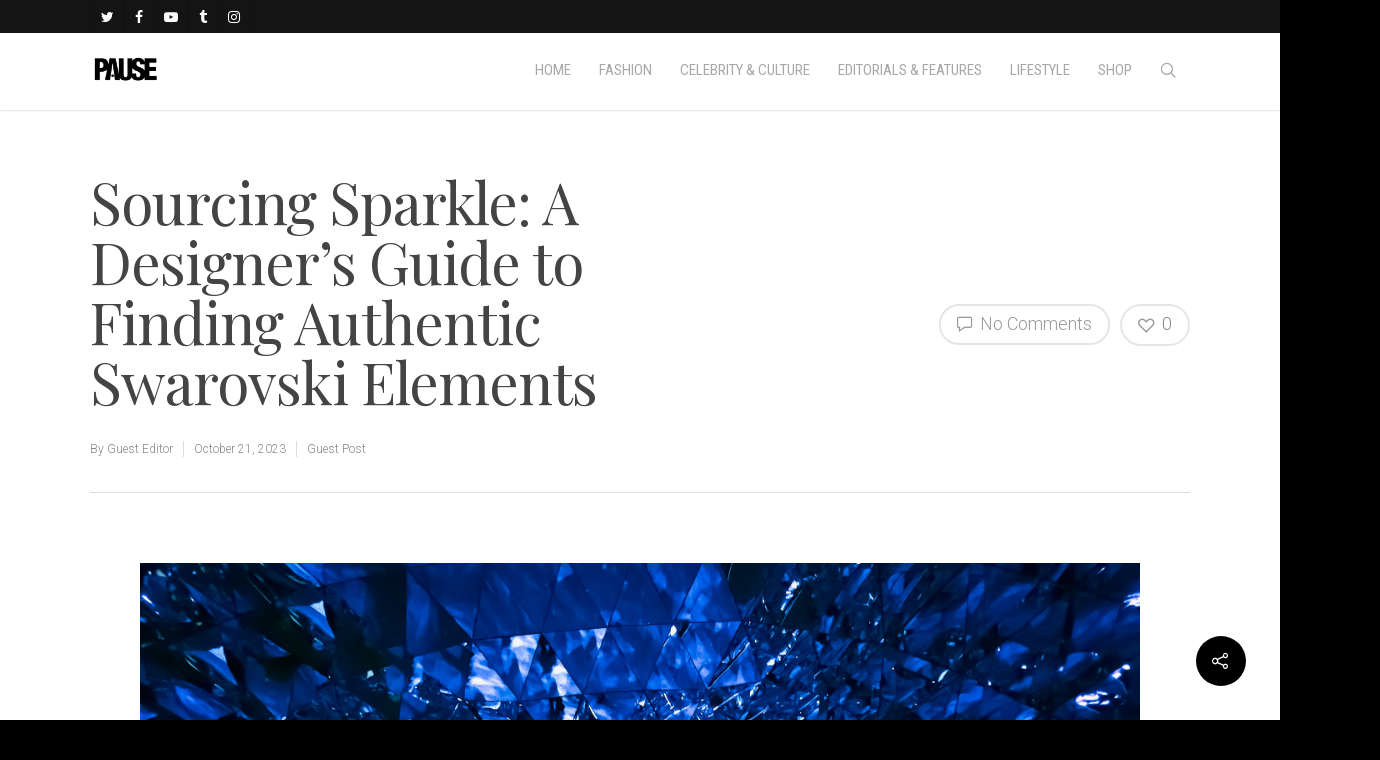

--- FILE ---
content_type: text/html; charset=UTF-8
request_url: https://pausemag.co.uk/2023/10/sourcing-sparkle-a-designers-guide-to-finding-authentic-swarovski-elements/
body_size: 44400
content:
<!doctype html>


<html lang="en-GB" class="no-js">
<head>

<!-- Meta Tags -->
<meta http-equiv="Content-Type" content="text/html; charset=UTF-8" />


	<meta name="viewport" content="width=device-width, initial-scale=1, maximum-scale=1, user-scalable=0" />

	

<!--Shortcut icon-->

<title>Sourcing Sparkle: A Designer&#8217;s Guide to Finding Authentic Swarovski Elements &#8211; PAUSE Online | Men&#039;s Fashion, Street Style, Fashion News &amp; Streetwear</title>
<meta name='robots' content='max-image-preview:large' />
	<style>img:is([sizes="auto" i], [sizes^="auto," i]) { contain-intrinsic-size: 3000px 1500px }</style>
	<link rel='dns-prefetch' href='//maps.googleapis.com' />
<link rel='dns-prefetch' href='//maxcdn.bootstrapcdn.com' />
<link rel='dns-prefetch' href='//fonts.googleapis.com' />
<script type="text/javascript">
/* <![CDATA[ */
window._wpemojiSettings = {"baseUrl":"https:\/\/s.w.org\/images\/core\/emoji\/15.0.3\/72x72\/","ext":".png","svgUrl":"https:\/\/s.w.org\/images\/core\/emoji\/15.0.3\/svg\/","svgExt":".svg","source":{"concatemoji":"https:\/\/pausemag.co.uk\/wp-includes\/js\/wp-emoji-release.min.js?ver=1214a6fe67e9a725a861bf397a34f5b1"}};
/*! This file is auto-generated */
!function(i,n){var o,s,e;function c(e){try{var t={supportTests:e,timestamp:(new Date).valueOf()};sessionStorage.setItem(o,JSON.stringify(t))}catch(e){}}function p(e,t,n){e.clearRect(0,0,e.canvas.width,e.canvas.height),e.fillText(t,0,0);var t=new Uint32Array(e.getImageData(0,0,e.canvas.width,e.canvas.height).data),r=(e.clearRect(0,0,e.canvas.width,e.canvas.height),e.fillText(n,0,0),new Uint32Array(e.getImageData(0,0,e.canvas.width,e.canvas.height).data));return t.every(function(e,t){return e===r[t]})}function u(e,t,n){switch(t){case"flag":return n(e,"\ud83c\udff3\ufe0f\u200d\u26a7\ufe0f","\ud83c\udff3\ufe0f\u200b\u26a7\ufe0f")?!1:!n(e,"\ud83c\uddfa\ud83c\uddf3","\ud83c\uddfa\u200b\ud83c\uddf3")&&!n(e,"\ud83c\udff4\udb40\udc67\udb40\udc62\udb40\udc65\udb40\udc6e\udb40\udc67\udb40\udc7f","\ud83c\udff4\u200b\udb40\udc67\u200b\udb40\udc62\u200b\udb40\udc65\u200b\udb40\udc6e\u200b\udb40\udc67\u200b\udb40\udc7f");case"emoji":return!n(e,"\ud83d\udc26\u200d\u2b1b","\ud83d\udc26\u200b\u2b1b")}return!1}function f(e,t,n){var r="undefined"!=typeof WorkerGlobalScope&&self instanceof WorkerGlobalScope?new OffscreenCanvas(300,150):i.createElement("canvas"),a=r.getContext("2d",{willReadFrequently:!0}),o=(a.textBaseline="top",a.font="600 32px Arial",{});return e.forEach(function(e){o[e]=t(a,e,n)}),o}function t(e){var t=i.createElement("script");t.src=e,t.defer=!0,i.head.appendChild(t)}"undefined"!=typeof Promise&&(o="wpEmojiSettingsSupports",s=["flag","emoji"],n.supports={everything:!0,everythingExceptFlag:!0},e=new Promise(function(e){i.addEventListener("DOMContentLoaded",e,{once:!0})}),new Promise(function(t){var n=function(){try{var e=JSON.parse(sessionStorage.getItem(o));if("object"==typeof e&&"number"==typeof e.timestamp&&(new Date).valueOf()<e.timestamp+604800&&"object"==typeof e.supportTests)return e.supportTests}catch(e){}return null}();if(!n){if("undefined"!=typeof Worker&&"undefined"!=typeof OffscreenCanvas&&"undefined"!=typeof URL&&URL.createObjectURL&&"undefined"!=typeof Blob)try{var e="postMessage("+f.toString()+"("+[JSON.stringify(s),u.toString(),p.toString()].join(",")+"));",r=new Blob([e],{type:"text/javascript"}),a=new Worker(URL.createObjectURL(r),{name:"wpTestEmojiSupports"});return void(a.onmessage=function(e){c(n=e.data),a.terminate(),t(n)})}catch(e){}c(n=f(s,u,p))}t(n)}).then(function(e){for(var t in e)n.supports[t]=e[t],n.supports.everything=n.supports.everything&&n.supports[t],"flag"!==t&&(n.supports.everythingExceptFlag=n.supports.everythingExceptFlag&&n.supports[t]);n.supports.everythingExceptFlag=n.supports.everythingExceptFlag&&!n.supports.flag,n.DOMReady=!1,n.readyCallback=function(){n.DOMReady=!0}}).then(function(){return e}).then(function(){var e;n.supports.everything||(n.readyCallback(),(e=n.source||{}).concatemoji?t(e.concatemoji):e.wpemoji&&e.twemoji&&(t(e.twemoji),t(e.wpemoji)))}))}((window,document),window._wpemojiSettings);
/* ]]> */
</script>

<style id='wp-emoji-styles-inline-css' type='text/css'>

	img.wp-smiley, img.emoji {
		display: inline !important;
		border: none !important;
		box-shadow: none !important;
		height: 1em !important;
		width: 1em !important;
		margin: 0 0.07em !important;
		vertical-align: -0.1em !important;
		background: none !important;
		padding: 0 !important;
	}
</style>
<link rel='stylesheet' id='wp-block-library-css' href='https://pausemag.co.uk/wp-includes/css/dist/block-library/style.min.css?ver=1214a6fe67e9a725a861bf397a34f5b1' type='text/css' media='all' />
<style id='classic-theme-styles-inline-css' type='text/css'>
/*! This file is auto-generated */
.wp-block-button__link{color:#fff;background-color:#32373c;border-radius:9999px;box-shadow:none;text-decoration:none;padding:calc(.667em + 2px) calc(1.333em + 2px);font-size:1.125em}.wp-block-file__button{background:#32373c;color:#fff;text-decoration:none}
</style>
<style id='global-styles-inline-css' type='text/css'>
:root{--wp--preset--aspect-ratio--square: 1;--wp--preset--aspect-ratio--4-3: 4/3;--wp--preset--aspect-ratio--3-4: 3/4;--wp--preset--aspect-ratio--3-2: 3/2;--wp--preset--aspect-ratio--2-3: 2/3;--wp--preset--aspect-ratio--16-9: 16/9;--wp--preset--aspect-ratio--9-16: 9/16;--wp--preset--color--black: #000000;--wp--preset--color--cyan-bluish-gray: #abb8c3;--wp--preset--color--white: #ffffff;--wp--preset--color--pale-pink: #f78da7;--wp--preset--color--vivid-red: #cf2e2e;--wp--preset--color--luminous-vivid-orange: #ff6900;--wp--preset--color--luminous-vivid-amber: #fcb900;--wp--preset--color--light-green-cyan: #7bdcb5;--wp--preset--color--vivid-green-cyan: #00d084;--wp--preset--color--pale-cyan-blue: #8ed1fc;--wp--preset--color--vivid-cyan-blue: #0693e3;--wp--preset--color--vivid-purple: #9b51e0;--wp--preset--gradient--vivid-cyan-blue-to-vivid-purple: linear-gradient(135deg,rgba(6,147,227,1) 0%,rgb(155,81,224) 100%);--wp--preset--gradient--light-green-cyan-to-vivid-green-cyan: linear-gradient(135deg,rgb(122,220,180) 0%,rgb(0,208,130) 100%);--wp--preset--gradient--luminous-vivid-amber-to-luminous-vivid-orange: linear-gradient(135deg,rgba(252,185,0,1) 0%,rgba(255,105,0,1) 100%);--wp--preset--gradient--luminous-vivid-orange-to-vivid-red: linear-gradient(135deg,rgba(255,105,0,1) 0%,rgb(207,46,46) 100%);--wp--preset--gradient--very-light-gray-to-cyan-bluish-gray: linear-gradient(135deg,rgb(238,238,238) 0%,rgb(169,184,195) 100%);--wp--preset--gradient--cool-to-warm-spectrum: linear-gradient(135deg,rgb(74,234,220) 0%,rgb(151,120,209) 20%,rgb(207,42,186) 40%,rgb(238,44,130) 60%,rgb(251,105,98) 80%,rgb(254,248,76) 100%);--wp--preset--gradient--blush-light-purple: linear-gradient(135deg,rgb(255,206,236) 0%,rgb(152,150,240) 100%);--wp--preset--gradient--blush-bordeaux: linear-gradient(135deg,rgb(254,205,165) 0%,rgb(254,45,45) 50%,rgb(107,0,62) 100%);--wp--preset--gradient--luminous-dusk: linear-gradient(135deg,rgb(255,203,112) 0%,rgb(199,81,192) 50%,rgb(65,88,208) 100%);--wp--preset--gradient--pale-ocean: linear-gradient(135deg,rgb(255,245,203) 0%,rgb(182,227,212) 50%,rgb(51,167,181) 100%);--wp--preset--gradient--electric-grass: linear-gradient(135deg,rgb(202,248,128) 0%,rgb(113,206,126) 100%);--wp--preset--gradient--midnight: linear-gradient(135deg,rgb(2,3,129) 0%,rgb(40,116,252) 100%);--wp--preset--font-size--small: 13px;--wp--preset--font-size--medium: 20px;--wp--preset--font-size--large: 36px;--wp--preset--font-size--x-large: 42px;--wp--preset--spacing--20: 0.44rem;--wp--preset--spacing--30: 0.67rem;--wp--preset--spacing--40: 1rem;--wp--preset--spacing--50: 1.5rem;--wp--preset--spacing--60: 2.25rem;--wp--preset--spacing--70: 3.38rem;--wp--preset--spacing--80: 5.06rem;--wp--preset--shadow--natural: 6px 6px 9px rgba(0, 0, 0, 0.2);--wp--preset--shadow--deep: 12px 12px 50px rgba(0, 0, 0, 0.4);--wp--preset--shadow--sharp: 6px 6px 0px rgba(0, 0, 0, 0.2);--wp--preset--shadow--outlined: 6px 6px 0px -3px rgba(255, 255, 255, 1), 6px 6px rgba(0, 0, 0, 1);--wp--preset--shadow--crisp: 6px 6px 0px rgba(0, 0, 0, 1);}:where(.is-layout-flex){gap: 0.5em;}:where(.is-layout-grid){gap: 0.5em;}body .is-layout-flex{display: flex;}.is-layout-flex{flex-wrap: wrap;align-items: center;}.is-layout-flex > :is(*, div){margin: 0;}body .is-layout-grid{display: grid;}.is-layout-grid > :is(*, div){margin: 0;}:where(.wp-block-columns.is-layout-flex){gap: 2em;}:where(.wp-block-columns.is-layout-grid){gap: 2em;}:where(.wp-block-post-template.is-layout-flex){gap: 1.25em;}:where(.wp-block-post-template.is-layout-grid){gap: 1.25em;}.has-black-color{color: var(--wp--preset--color--black) !important;}.has-cyan-bluish-gray-color{color: var(--wp--preset--color--cyan-bluish-gray) !important;}.has-white-color{color: var(--wp--preset--color--white) !important;}.has-pale-pink-color{color: var(--wp--preset--color--pale-pink) !important;}.has-vivid-red-color{color: var(--wp--preset--color--vivid-red) !important;}.has-luminous-vivid-orange-color{color: var(--wp--preset--color--luminous-vivid-orange) !important;}.has-luminous-vivid-amber-color{color: var(--wp--preset--color--luminous-vivid-amber) !important;}.has-light-green-cyan-color{color: var(--wp--preset--color--light-green-cyan) !important;}.has-vivid-green-cyan-color{color: var(--wp--preset--color--vivid-green-cyan) !important;}.has-pale-cyan-blue-color{color: var(--wp--preset--color--pale-cyan-blue) !important;}.has-vivid-cyan-blue-color{color: var(--wp--preset--color--vivid-cyan-blue) !important;}.has-vivid-purple-color{color: var(--wp--preset--color--vivid-purple) !important;}.has-black-background-color{background-color: var(--wp--preset--color--black) !important;}.has-cyan-bluish-gray-background-color{background-color: var(--wp--preset--color--cyan-bluish-gray) !important;}.has-white-background-color{background-color: var(--wp--preset--color--white) !important;}.has-pale-pink-background-color{background-color: var(--wp--preset--color--pale-pink) !important;}.has-vivid-red-background-color{background-color: var(--wp--preset--color--vivid-red) !important;}.has-luminous-vivid-orange-background-color{background-color: var(--wp--preset--color--luminous-vivid-orange) !important;}.has-luminous-vivid-amber-background-color{background-color: var(--wp--preset--color--luminous-vivid-amber) !important;}.has-light-green-cyan-background-color{background-color: var(--wp--preset--color--light-green-cyan) !important;}.has-vivid-green-cyan-background-color{background-color: var(--wp--preset--color--vivid-green-cyan) !important;}.has-pale-cyan-blue-background-color{background-color: var(--wp--preset--color--pale-cyan-blue) !important;}.has-vivid-cyan-blue-background-color{background-color: var(--wp--preset--color--vivid-cyan-blue) !important;}.has-vivid-purple-background-color{background-color: var(--wp--preset--color--vivid-purple) !important;}.has-black-border-color{border-color: var(--wp--preset--color--black) !important;}.has-cyan-bluish-gray-border-color{border-color: var(--wp--preset--color--cyan-bluish-gray) !important;}.has-white-border-color{border-color: var(--wp--preset--color--white) !important;}.has-pale-pink-border-color{border-color: var(--wp--preset--color--pale-pink) !important;}.has-vivid-red-border-color{border-color: var(--wp--preset--color--vivid-red) !important;}.has-luminous-vivid-orange-border-color{border-color: var(--wp--preset--color--luminous-vivid-orange) !important;}.has-luminous-vivid-amber-border-color{border-color: var(--wp--preset--color--luminous-vivid-amber) !important;}.has-light-green-cyan-border-color{border-color: var(--wp--preset--color--light-green-cyan) !important;}.has-vivid-green-cyan-border-color{border-color: var(--wp--preset--color--vivid-green-cyan) !important;}.has-pale-cyan-blue-border-color{border-color: var(--wp--preset--color--pale-cyan-blue) !important;}.has-vivid-cyan-blue-border-color{border-color: var(--wp--preset--color--vivid-cyan-blue) !important;}.has-vivid-purple-border-color{border-color: var(--wp--preset--color--vivid-purple) !important;}.has-vivid-cyan-blue-to-vivid-purple-gradient-background{background: var(--wp--preset--gradient--vivid-cyan-blue-to-vivid-purple) !important;}.has-light-green-cyan-to-vivid-green-cyan-gradient-background{background: var(--wp--preset--gradient--light-green-cyan-to-vivid-green-cyan) !important;}.has-luminous-vivid-amber-to-luminous-vivid-orange-gradient-background{background: var(--wp--preset--gradient--luminous-vivid-amber-to-luminous-vivid-orange) !important;}.has-luminous-vivid-orange-to-vivid-red-gradient-background{background: var(--wp--preset--gradient--luminous-vivid-orange-to-vivid-red) !important;}.has-very-light-gray-to-cyan-bluish-gray-gradient-background{background: var(--wp--preset--gradient--very-light-gray-to-cyan-bluish-gray) !important;}.has-cool-to-warm-spectrum-gradient-background{background: var(--wp--preset--gradient--cool-to-warm-spectrum) !important;}.has-blush-light-purple-gradient-background{background: var(--wp--preset--gradient--blush-light-purple) !important;}.has-blush-bordeaux-gradient-background{background: var(--wp--preset--gradient--blush-bordeaux) !important;}.has-luminous-dusk-gradient-background{background: var(--wp--preset--gradient--luminous-dusk) !important;}.has-pale-ocean-gradient-background{background: var(--wp--preset--gradient--pale-ocean) !important;}.has-electric-grass-gradient-background{background: var(--wp--preset--gradient--electric-grass) !important;}.has-midnight-gradient-background{background: var(--wp--preset--gradient--midnight) !important;}.has-small-font-size{font-size: var(--wp--preset--font-size--small) !important;}.has-medium-font-size{font-size: var(--wp--preset--font-size--medium) !important;}.has-large-font-size{font-size: var(--wp--preset--font-size--large) !important;}.has-x-large-font-size{font-size: var(--wp--preset--font-size--x-large) !important;}
:where(.wp-block-post-template.is-layout-flex){gap: 1.25em;}:where(.wp-block-post-template.is-layout-grid){gap: 1.25em;}
:where(.wp-block-columns.is-layout-flex){gap: 2em;}:where(.wp-block-columns.is-layout-grid){gap: 2em;}
:root :where(.wp-block-pullquote){font-size: 1.5em;line-height: 1.6;}
</style>
<link rel='stylesheet' id='contact-form-7-css' href='https://pausemag.co.uk/wp-content/plugins/contact-form-7/includes/css/styles.css?ver=6.1.1' type='text/css' media='all' />
<link rel='stylesheet' id='sb_instagram_styles-css' href='https://pausemag.co.uk/wp-content/plugins/instagram-feed-pro/css/sb-instagram.css?ver=2.2' type='text/css' media='all' />
<link rel='stylesheet' id='sbi-font-awesome-css' href='https://maxcdn.bootstrapcdn.com/font-awesome/4.6.3/css/font-awesome.min.css?ver=4.6.3' type='text/css' media='all' />
<link rel='stylesheet' id='ubermenu-roboto-condensed-css' href='//fonts.googleapis.com/css?family=Roboto+Condensed%3A%2C300%2C400%2C700&#038;ver=1214a6fe67e9a725a861bf397a34f5b1' type='text/css' media='all' />
<link rel='stylesheet' id='wp-polls-css' href='https://pausemag.co.uk/wp-content/plugins/wp-polls/polls-css.css?ver=2.77.3' type='text/css' media='all' />
<style id='wp-polls-inline-css' type='text/css'>
.wp-polls .pollbar {
	margin: 1px;
	font-size: 6px;
	line-height: 8px;
	height: 8px;
	background-image: url('https://pausemag.co.uk/wp-content/plugins/wp-polls/images/default/pollbg.gif');
	border: 1px solid #c8c8c8;
}

</style>
<link rel='stylesheet' id='font-awesome-css' href='https://pausemag.co.uk/wp-content/themes/pause/css/font-awesome.min.css?ver=4.6.3' type='text/css' media='all' />
<link rel='stylesheet' id='parent-style-css' href='https://pausemag.co.uk/wp-content/themes/pause/style.css?ver=1214a6fe67e9a725a861bf397a34f5b1' type='text/css' media='all' />
<link rel='stylesheet' id='rgs-css' href='https://pausemag.co.uk/wp-content/themes/pause/css/rgs.css?ver=8.0' type='text/css' media='all' />
<link rel='stylesheet' id='main-styles-css' href='https://pausemag.co.uk/wp-content/themes/pause-child/style.css?ver=8.0.1' type='text/css' media='all' />
<style id='main-styles-inline-css' type='text/css'>
html:not(.page-trans-loaded) { background-color: #ffffff; }
</style>
<link rel='stylesheet' id='magnific-css' href='https://pausemag.co.uk/wp-content/themes/pause/css/magnific.css?ver=6.2' type='text/css' media='all' />
<!--[if lt IE 9]>
<link rel='stylesheet' id='nectar-ie8-css' href='https://pausemag.co.uk/wp-content/themes/pause/css/ie8.css?ver=1214a6fe67e9a725a861bf397a34f5b1' type='text/css' media='all' />
<![endif]-->
<link rel='stylesheet' id='responsive-css' href='https://pausemag.co.uk/wp-content/themes/pause/css/responsive.css?ver=8.0.1' type='text/css' media='all' />
<link rel='stylesheet' id='skin-ascend-css' href='https://pausemag.co.uk/wp-content/themes/pause/css/ascend.css?ver=8.0' type='text/css' media='all' />
<link rel='stylesheet' id='ubermenu-css' href='https://pausemag.co.uk/wp-content/plugins/ubermenu/pro/assets/css/ubermenu.min.css?ver=3.2.7' type='text/css' media='all' />
<link rel='stylesheet' id='ubermenu-vanilla-css' href='https://pausemag.co.uk/wp-content/plugins/ubermenu/assets/css/skins/vanilla.css?ver=1214a6fe67e9a725a861bf397a34f5b1' type='text/css' media='all' />
<link rel='stylesheet' id='ubermenu-font-awesome-css' href='https://pausemag.co.uk/wp-content/plugins/ubermenu/assets/css/fontawesome/css/font-awesome.min.css?ver=4.3' type='text/css' media='all' />
<link rel='stylesheet' id='redux-google-fonts-salient_redux-css' href='https://fonts.googleapis.com/css?family=Roboto+Condensed%3A400%2C300%2C400italic%2C700%2C700italic%7CPlayfair+Display%3A400%7CRoboto%3A400%2C300%2C500&#038;subset=cyrillic%2Clatin&#038;ver=1758023316' type='text/css' media='all' />
<script type="text/javascript" src="https://pausemag.co.uk/wp-includes/js/jquery/jquery.min.js?ver=3.7.1" id="jquery-core-js"></script>
<script type="text/javascript" src="https://pausemag.co.uk/wp-includes/js/jquery/jquery-migrate.min.js?ver=3.4.1" id="jquery-migrate-js"></script>
<script type="text/javascript" src="https://pausemag.co.uk/wp-content/plugins/twitter-tweets/js/weblizar-fronend-twitter-tweets.js?ver=1" id="wl-weblizar-fronend-twitter-tweets-js"></script>
<script type="text/javascript" src="https://pausemag.co.uk/wp-content/themes/pause/js/modernizr.js?ver=2.6.2" id="modernizer-js"></script>
<link rel="https://api.w.org/" href="https://pausemag.co.uk/wp-json/" /><link rel="alternate" title="JSON" type="application/json" href="https://pausemag.co.uk/wp-json/wp/v2/posts/495104" /><link rel="EditURI" type="application/rsd+xml" title="RSD" href="https://pausemag.co.uk/xmlrpc.php?rsd" />
<link rel="canonical" href="https://pausemag.co.uk/2023/10/sourcing-sparkle-a-designers-guide-to-finding-authentic-swarovski-elements/" />
<link rel='shortlink' href='https://pausemag.co.uk/?p=495104' />
<link rel="alternate" title="oEmbed (JSON)" type="application/json+oembed" href="https://pausemag.co.uk/wp-json/oembed/1.0/embed?url=https%3A%2F%2Fpausemag.co.uk%2F2023%2F10%2Fsourcing-sparkle-a-designers-guide-to-finding-authentic-swarovski-elements%2F" />
<link rel="alternate" title="oEmbed (XML)" type="text/xml+oembed" href="https://pausemag.co.uk/wp-json/oembed/1.0/embed?url=https%3A%2F%2Fpausemag.co.uk%2F2023%2F10%2Fsourcing-sparkle-a-designers-guide-to-finding-authentic-swarovski-elements%2F&#038;format=xml" />
<style id="ubermenu-custom-generated-css">
/** UberMenu Responsive Styles (Breakpoint Setting) **/
@media screen and (min-width: 770px){
  .ubermenu{ display:block !important; } .ubermenu-responsive .ubermenu-item.ubermenu-hide-desktop{ display:none !important; } .ubermenu-responsive.ubermenu-retractors-responsive .ubermenu-retractor-mobile{ display:none; }   /* Force current submenu always open but below others */ .ubermenu-force-current-submenu .ubermenu-item-level-0.ubermenu-current-menu-item > .ubermenu-submenu-drop, .ubermenu-force-current-submenu .ubermenu-item-level-0.ubermenu-current-menu-ancestor > .ubermenu-submenu-drop {     display: block!important;     opacity: 1!important;     visibility: visible!important;     margin: 0!important;     top: auto!important;     height: auto;     z-index:19; }   /* Invert Horizontal menu to make subs go up */ .ubermenu-invert.ubermenu-horizontal .ubermenu-item-level-0 > .ubermenu-submenu-drop{      top:auto;      bottom:100%; } .ubermenu-invert.ubermenu-horizontal.ubermenu-sub-indicators .ubermenu-item-level-0.ubermenu-has-submenu-drop > .ubermenu-target:after{      content:"\f106"; } /* Make second level flyouts fly up */ .ubermenu-invert.ubermenu-horizontal .ubermenu-submenu .ubermenu-item.ubermenu-active > .ubermenu-submenu-type-flyout{     top:auto;     bottom:0; } /* Clip the submenus properly when inverted */ .ubermenu-invert.ubermenu-horizontal .ubermenu-item-level-0 > .ubermenu-submenu-drop{     clip: rect(-5000px,5000px,auto,-5000px); }    /* Invert Vertical menu to make subs go left */ .ubermenu-invert.ubermenu-vertical .ubermenu-item-level-0 > .ubermenu-submenu-drop{   right:100%;   left:auto; } .ubermenu-invert.ubermenu-vertical.ubermenu-sub-indicators .ubermenu-item-level-0.ubermenu-item-has-children > a.ubermenu-target:after{   right:auto;   left:10px;   margin-top:-7px;   content:"\f104"; } .ubermenu-vertical.ubermenu-invert .ubermenu-item > .ubermenu-submenu-drop {   clip: rect(-5000px,5000px,5000px,-5000px); } .ubermenu-responsive-toggle{ display:none; }
}
@media screen and (max-width: 769px){
   .ubermenu-responsive-toggle, .ubermenu-sticky-toggle-wrapper { display: block; }  .ubermenu-responsive{ width:100%; max-height:500px; visibility:visible; overflow:visible;  -webkit-transition:max-height 1s ease-in; transition:max-height .3s ease-in; } .ubermenu-responsive.ubermenu-items-align-center{     text-align:left; } .ubermenu-responsive.ubermenu{ margin:0; } .ubermenu-responsive.ubermenu .ubermenu-nav{ display:block; }  .ubermenu-responsive.ubermenu-responsive-nocollapse, .ubermenu-repsonsive.ubermenu-no-transitions{ display:block; max-height:none; }  .ubermenu-responsive.ubermenu-responsive-collapse{ max-height:none; visibility:visible; overflow:visible; } .ubermenu-responsive.ubermenu-responsive-collapse{ max-height:0; overflow:hidden !important; visibility:hidden; } .ubermenu-responsive.ubermenu-in-transition, .ubermenu-responsive.ubermenu-in-transition .ubermenu-nav{ overflow:hidden !important; visibility:visible; } .ubermenu-responsive.ubermenu-responsive-collapse:not(.ubermenu-in-transition){ border-top-width:0; border-bottom-width:0; } .ubermenu-responsive.ubermenu-responsive-collapse .ubermenu-item .ubermenu-submenu{ display:none; }  .ubermenu-responsive .ubermenu-item-level-0{ width:50%; } .ubermenu-responsive.ubermenu-responsive-single-column .ubermenu-item-level-0{ float:none; clear:both; width:100%; } .ubermenu-responsive .ubermenu-item.ubermenu-item-level-0 > .ubermenu-target{ border:none; box-shadow:none; } .ubermenu-responsive .ubermenu-item.ubermenu-has-submenu-flyout{ position:static; } .ubermenu-responsive.ubermenu-sub-indicators .ubermenu-submenu-type-flyout .ubermenu-has-submenu-drop > .ubermenu-target:after{ content:"\f107"; }  .ubermenu-responsive .ubermenu-nav .ubermenu-item .ubermenu-submenu.ubermenu-submenu-drop{ width:100%; min-width:100%; max-width:100%; top:auto; left:0 !important; } .ubermenu-responsive.ubermenu-has-border .ubermenu-nav .ubermenu-item .ubermenu-submenu.ubermenu-submenu-drop{ left: -1px !important; /* For borders */ } .ubermenu-responsive .ubermenu-submenu.ubermenu-submenu-type-mega > .ubermenu-item.ubermenu-column{ min-height:0; border-left:none;  float:left; /* override left/center/right content alignment */ display:block; } .ubermenu-responsive .ubermenu-item.ubermenu-active > .ubermenu-submenu.ubermenu-submenu-type-mega{     max-height:none;     height:auto;/*prevent overflow scrolling since android is still finicky*/     overflow:visible; } .ubermenu-responsive.ubermenu-transition-slide .ubermenu-item.ubermenu-in-transition > .ubermenu-submenu-drop{ max-height:1000px; /* because of slide transition */ } .ubermenu .ubermenu-submenu-type-flyout .ubermenu-submenu-type-mega{ min-height:0; } .ubermenu.ubermenu-responsive .ubermenu-column, .ubermenu.ubermenu-responsive .ubermenu-column-auto{ min-width:50%; } .ubermenu.ubermenu-responsive .ubermenu-autoclear > .ubermenu-column{ clear:none; } .ubermenu.ubermenu-responsive .ubermenu-column:nth-of-type(2n+1){ clear:both; } .ubermenu.ubermenu-responsive .ubermenu-submenu-retractor-top:not(.ubermenu-submenu-retractor-top-2) .ubermenu-column:nth-of-type(2n+1){ clear:none; } .ubermenu.ubermenu-responsive .ubermenu-submenu-retractor-top:not(.ubermenu-submenu-retractor-top-2) .ubermenu-column:nth-of-type(2n+2){ clear:both; }  .ubermenu-responsive-single-column-subs .ubermenu-submenu .ubermenu-item { float: none; clear: both; width: 100%; min-width: 100%; }   .ubermenu.ubermenu-responsive .ubermenu-tabs, .ubermenu.ubermenu-responsive .ubermenu-tabs-group, .ubermenu.ubermenu-responsive .ubermenu-tab, .ubermenu.ubermenu-responsive .ubermenu-tab-content-panel{ /** TABS SHOULD BE 100%  ACCORDION */ width:100%; min-width:100%; max-width:100%; left:0; } .ubermenu.ubermenu-responsive .ubermenu-tabs, .ubermenu.ubermenu-responsive .ubermenu-tab-content-panel{ min-height:0 !important;/* Override Inline Style from JS */ } .ubermenu.ubermenu-responsive .ubermenu-tabs{ z-index:15; } .ubermenu.ubermenu-responsive .ubermenu-tab-content-panel{ z-index:20; } /* Tab Layering */ .ubermenu-responsive .ubermenu-tab{ position:relative; } .ubermenu-responsive .ubermenu-tab.ubermenu-active{ position:relative; z-index:20; } .ubermenu-responsive .ubermenu-tab > .ubermenu-target{ border-width:0 0 1px 0; } .ubermenu-responsive.ubermenu-sub-indicators .ubermenu-tabs > .ubermenu-tabs-group > .ubermenu-tab.ubermenu-has-submenu-drop > .ubermenu-target:after{ content:"\f107"; }  .ubermenu-responsive .ubermenu-tabs > .ubermenu-tabs-group > .ubermenu-tab > .ubermenu-tab-content-panel{ top:auto; border-width:1px; } .ubermenu-responsive .ubermenu-tab-layout-bottom > .ubermenu-tabs-group{ /*position:relative;*/ }   .ubermenu-reponsive .ubermenu-item-level-0 > .ubermenu-submenu-type-stack{ /* Top Level Stack Columns */ position:relative; }  .ubermenu-responsive .ubermenu-submenu-type-stack .ubermenu-column, .ubermenu-responsive .ubermenu-submenu-type-stack .ubermenu-column-auto{ /* Stack Columns */ width:100%; max-width:100%; }   .ubermenu-responsive .ubermenu-item-mini{ /* Mini items */ min-width:0; width:auto; float:left; clear:none !important; } .ubermenu-responsive .ubermenu-item.ubermenu-item-mini > a.ubermenu-target{ padding-left:20px; padding-right:20px; }   .ubermenu-responsive .ubermenu-item.ubermenu-hide-mobile{ /* Hiding items */ display:none !important; }  .ubermenu-responsive.ubermenu-hide-bkgs .ubermenu-submenu.ubermenu-submenu-bkg-img{ /** Hide Background Images in Submenu */ background-image:none; } .ubermenu.ubermenu-responsive .ubermenu-item-level-0.ubermenu-item-mini{ min-width:0; width:auto; } .ubermenu-vertical .ubermenu-item.ubermenu-item-level-0{ width:100%; } .ubermenu-vertical.ubermenu-sub-indicators .ubermenu-item-level-0.ubermenu-item-has-children > .ubermenu-target:after{ content:'\f107'; } .ubermenu-vertical .ubermenu-item.ubermenu-item-level-0.ubermenu-relative.ubermenu-active > .ubermenu-submenu-drop.ubermenu-submenu-align-vertical_parent_item{     top:auto; } .ubermenu-responsive-toggle{ display:block; }
}
@media screen and (max-width: 480px){
  .ubermenu.ubermenu-responsive .ubermenu-item-level-0{ width:100%; } .ubermenu.ubermenu-responsive .ubermenu-column, .ubermenu.ubermenu-responsive .ubermenu-column-auto{ min-width:100%; } 
}


/** UberMenu Custom Menu Styles (Customizer) **/
/* main */
.ubermenu-main { margin-top:-22px; background-color:#ffffff; background:-webkit-gradient(linear,left top,left bottom,from(#ffffff),to(#ffffff)); background:-webkit-linear-gradient(top,#ffffff,#ffffff); background:-moz-linear-gradient(top,#ffffff,#ffffff); background:-ms-linear-gradient(top,#ffffff,#ffffff); background:-o-linear-gradient(top,#ffffff,#ffffff); background:linear-gradient(top,#ffffff,#ffffff); }
.ubermenu.ubermenu-main { background:none; border:none; box-shadow:none; }
.ubermenu.ubermenu-main .ubermenu-item-level-0 > .ubermenu-target { border:none; box-shadow:none; }
.ubermenu.ubermenu-main.ubermenu-horizontal .ubermenu-submenu-drop.ubermenu-submenu-align-left_edge_bar, .ubermenu.ubermenu-main.ubermenu-horizontal .ubermenu-submenu-drop.ubermenu-submenu-align-full_width { left:0; }
.ubermenu.ubermenu-main.ubermenu-horizontal .ubermenu-item-level-0.ubermenu-active > .ubermenu-submenu-drop, .ubermenu.ubermenu-main.ubermenu-horizontal:not(.ubermenu-transition-shift) .ubermenu-item-level-0 > .ubermenu-submenu-drop { margin-top:0; }
.ubermenu-main .ubermenu-item-level-0 > .ubermenu-target { font-size:15px; text-transform:uppercase; color:#a8a8a8; padding-left:14px; padding-right:14px; }
.ubermenu-main .ubermenu-nav .ubermenu-item.ubermenu-item-level-0 > .ubermenu-target { font-weight:normal; }
.ubermenu.ubermenu-main .ubermenu-item-level-0:hover > .ubermenu-target, .ubermenu-main .ubermenu-item-level-0.ubermenu-active > .ubermenu-target { color:#ffd800; }
.ubermenu-main .ubermenu-item.ubermenu-item-level-0 > .ubermenu-highlight { background:#ffffff; }
.ubermenu-main .ubermenu-item-level-0 > .ubermenu-target, .ubermenu-main .ubermenu-item-level-0 > .ubermenu-custom-content.ubermenu-custom-content-padded { padding-top:30px; padding-bottom:30px; }
.ubermenu-main.ubermenu-sub-indicators .ubermenu-item-level-0.ubermenu-has-submenu-drop > .ubermenu-target:not(.ubermenu-noindicator) { padding-right:29px; }
.ubermenu-main.ubermenu-sub-indicators .ubermenu-item-level-0.ubermenu-has-submenu-drop > .ubermenu-target.ubermenu-noindicator { padding-right:14px; }
.ubermenu-main .ubermenu-submenu.ubermenu-submenu-drop { background-color:#ffffff; }
.ubermenu-main .ubermenu-submenu .ubermenu-item-header > .ubermenu-target { background-color:#ffffff; }
.ubermenu-main .ubermenu-submenu .ubermenu-item-header.ubermenu-has-submenu-stack > .ubermenu-target { border:none; }
.ubermenu-main .ubermenu-submenu-type-stack { padding-top:0; }
.ubermenu-main .ubermenu-item-normal > .ubermenu-target { font-size:15px; }
.ubermenu.ubermenu-main .ubermenu-tabs .ubermenu-tabs-group > .ubermenu-tab > .ubermenu-target { font-size:15px; }
.ubermenu.ubermenu-main .ubermenu-tabs .ubermenu-tabs-group { background-color:#efefef; }
.ubermenu.ubermenu-main .ubermenu-tab > .ubermenu-target { color:#0a0a0a; }
.ubermenu.ubermenu-main .ubermenu-submenu .ubermenu-tab.ubermenu-active > .ubermenu-target { color:#ffffff; }
.ubermenu.ubermenu-main .ubermenu-tab.ubermenu-active > .ubermenu-target { background-color:#ffffff; }
.ubermenu.ubermenu-main .ubermenu-tab-content-panel { background-color:#ffffff; }
.ubermenu.ubermenu-main .ubermenu-tabs-group .ubermenu-item-header > .ubermenu-target { color:#ffffff !important; }
.ubermenu.ubermenu-main .ubermenu-tabs-group .ubermenu-item-normal > .ubermenu-target { color:#ffffff !important; }
.ubermenu.ubermenu-main .ubermenu-tabs-group .ubermenu-target > .ubermenu-target-description { color:#0a0a0a !important; }
.ubermenu.ubermenu-main .ubermenu-tabs-group { border-color:#006584; }
.ubermenu-main, .ubermenu-main .ubermenu-target, .ubermenu-main .ubermenu-nav .ubermenu-item-level-0 .ubermenu-target, .ubermenu-main div, .ubermenu-main p, .ubermenu-main input { font-family:'Roboto Condensed', sans-serif; font-weight:400; }


/** UberMenu Custom Menu Item Styles (Menu Item Settings) **/
/* 201458 */.ubermenu .ubermenu-item.ubermenu-item-201458 > .ubermenu-target { background:#000000; }
            .ubermenu .ubermenu-item.ubermenu-item-201458.ubermenu-active > .ubermenu-target, .ubermenu .ubermenu-item.ubermenu-item-201458 > .ubermenu-target:hover, .ubermenu .ubermenu-submenu .ubermenu-item.ubermenu-item-201458.ubermenu-active > .ubermenu-target, .ubermenu .ubermenu-submenu .ubermenu-item.ubermenu-item-201458 > .ubermenu-target:hover { background:#2d2d2d; }
            .ubermenu .ubermenu-item.ubermenu-item-201458.ubermenu-active > .ubermenu-target, .ubermenu .ubermenu-item.ubermenu-item-201458:hover > .ubermenu-target, .ubermenu .ubermenu-submenu .ubermenu-item.ubermenu-item-201458.ubermenu-active > .ubermenu-target, .ubermenu .ubermenu-submenu .ubermenu-item.ubermenu-item-201458:hover > .ubermenu-target { color:#ffd800; }
            .ubermenu .ubermenu-item.ubermenu-item-201458.ubermenu-current-menu-item > .ubermenu-target,.ubermenu .ubermenu-item.ubermenu-item-201458.ubermenu-current-menu-ancestor > .ubermenu-target { background:#000000; }
/* 201461 */.ubermenu .ubermenu-item.ubermenu-item-201461 > .ubermenu-target { background:#000000; }
            .ubermenu .ubermenu-item.ubermenu-item-201461.ubermenu-active > .ubermenu-target, .ubermenu .ubermenu-item.ubermenu-item-201461 > .ubermenu-target:hover, .ubermenu .ubermenu-submenu .ubermenu-item.ubermenu-item-201461.ubermenu-active > .ubermenu-target, .ubermenu .ubermenu-submenu .ubermenu-item.ubermenu-item-201461 > .ubermenu-target:hover { background:#2d2d2d; }
            .ubermenu .ubermenu-item.ubermenu-item-201461.ubermenu-active > .ubermenu-target, .ubermenu .ubermenu-item.ubermenu-item-201461:hover > .ubermenu-target, .ubermenu .ubermenu-submenu .ubermenu-item.ubermenu-item-201461.ubermenu-active > .ubermenu-target, .ubermenu .ubermenu-submenu .ubermenu-item.ubermenu-item-201461:hover > .ubermenu-target { color:#ffd800; }
            .ubermenu .ubermenu-item.ubermenu-item-201461.ubermenu-current-menu-item > .ubermenu-target,.ubermenu .ubermenu-item.ubermenu-item-201461.ubermenu-current-menu-ancestor > .ubermenu-target { background:#000000; }
/* 201470 */.ubermenu .ubermenu-item.ubermenu-item-201470 > .ubermenu-target { background:#000000; }
            .ubermenu .ubermenu-item.ubermenu-item-201470.ubermenu-active > .ubermenu-target, .ubermenu .ubermenu-item.ubermenu-item-201470 > .ubermenu-target:hover, .ubermenu .ubermenu-submenu .ubermenu-item.ubermenu-item-201470.ubermenu-active > .ubermenu-target, .ubermenu .ubermenu-submenu .ubermenu-item.ubermenu-item-201470 > .ubermenu-target:hover { background:#2d2d2d; }
            .ubermenu .ubermenu-item.ubermenu-item-201470.ubermenu-active > .ubermenu-target, .ubermenu .ubermenu-item.ubermenu-item-201470:hover > .ubermenu-target, .ubermenu .ubermenu-submenu .ubermenu-item.ubermenu-item-201470.ubermenu-active > .ubermenu-target, .ubermenu .ubermenu-submenu .ubermenu-item.ubermenu-item-201470:hover > .ubermenu-target { color:#ffd800; }
            .ubermenu .ubermenu-item.ubermenu-item-201470.ubermenu-current-menu-item > .ubermenu-target,.ubermenu .ubermenu-item.ubermenu-item-201470.ubermenu-current-menu-ancestor > .ubermenu-target { background:#000000; }
/* 201472 */.ubermenu .ubermenu-item.ubermenu-item-201472 > .ubermenu-target { background:#000000; }
            .ubermenu .ubermenu-item.ubermenu-item-201472.ubermenu-active > .ubermenu-target, .ubermenu .ubermenu-item.ubermenu-item-201472 > .ubermenu-target:hover, .ubermenu .ubermenu-submenu .ubermenu-item.ubermenu-item-201472.ubermenu-active > .ubermenu-target, .ubermenu .ubermenu-submenu .ubermenu-item.ubermenu-item-201472 > .ubermenu-target:hover { background:#2d2d2d; }
            .ubermenu .ubermenu-item.ubermenu-item-201472.ubermenu-active > .ubermenu-target, .ubermenu .ubermenu-item.ubermenu-item-201472:hover > .ubermenu-target, .ubermenu .ubermenu-submenu .ubermenu-item.ubermenu-item-201472.ubermenu-active > .ubermenu-target, .ubermenu .ubermenu-submenu .ubermenu-item.ubermenu-item-201472:hover > .ubermenu-target { color:#ffd800; }
            .ubermenu .ubermenu-item.ubermenu-item-201472.ubermenu-current-menu-item > .ubermenu-target,.ubermenu .ubermenu-item.ubermenu-item-201472.ubermenu-current-menu-ancestor > .ubermenu-target { background:#000000; }
/* 201476 */.ubermenu .ubermenu-item.ubermenu-item-201476 > .ubermenu-target { background:#000000; }
            .ubermenu .ubermenu-item.ubermenu-item-201476.ubermenu-active > .ubermenu-target, .ubermenu .ubermenu-item.ubermenu-item-201476 > .ubermenu-target:hover, .ubermenu .ubermenu-submenu .ubermenu-item.ubermenu-item-201476.ubermenu-active > .ubermenu-target, .ubermenu .ubermenu-submenu .ubermenu-item.ubermenu-item-201476 > .ubermenu-target:hover { background:#2d2d2d; }
            .ubermenu .ubermenu-item.ubermenu-item-201476.ubermenu-active > .ubermenu-target, .ubermenu .ubermenu-item.ubermenu-item-201476:hover > .ubermenu-target, .ubermenu .ubermenu-submenu .ubermenu-item.ubermenu-item-201476.ubermenu-active > .ubermenu-target, .ubermenu .ubermenu-submenu .ubermenu-item.ubermenu-item-201476:hover > .ubermenu-target { color:#ffd800; }
            .ubermenu .ubermenu-item.ubermenu-item-201476.ubermenu-current-menu-item > .ubermenu-target,.ubermenu .ubermenu-item.ubermenu-item-201476.ubermenu-current-menu-ancestor > .ubermenu-target { background:#000000; }
/* 201478 */.ubermenu .ubermenu-item.ubermenu-item-201478 > .ubermenu-target { background:#000000; }
            .ubermenu .ubermenu-item.ubermenu-item-201478.ubermenu-active > .ubermenu-target, .ubermenu .ubermenu-item.ubermenu-item-201478 > .ubermenu-target:hover, .ubermenu .ubermenu-submenu .ubermenu-item.ubermenu-item-201478.ubermenu-active > .ubermenu-target, .ubermenu .ubermenu-submenu .ubermenu-item.ubermenu-item-201478 > .ubermenu-target:hover { background:#2d2d2d; }
            .ubermenu .ubermenu-item.ubermenu-item-201478.ubermenu-active > .ubermenu-target, .ubermenu .ubermenu-item.ubermenu-item-201478:hover > .ubermenu-target, .ubermenu .ubermenu-submenu .ubermenu-item.ubermenu-item-201478.ubermenu-active > .ubermenu-target, .ubermenu .ubermenu-submenu .ubermenu-item.ubermenu-item-201478:hover > .ubermenu-target { color:#ffd800; }
            .ubermenu .ubermenu-item.ubermenu-item-201478.ubermenu-current-menu-item > .ubermenu-target,.ubermenu .ubermenu-item.ubermenu-item-201478.ubermenu-current-menu-ancestor > .ubermenu-target { background:#000000; }
/* 201482 */.ubermenu .ubermenu-item.ubermenu-item-201482 > .ubermenu-target { background:#000000; }
            .ubermenu .ubermenu-item.ubermenu-item-201482.ubermenu-active > .ubermenu-target, .ubermenu .ubermenu-item.ubermenu-item-201482 > .ubermenu-target:hover, .ubermenu .ubermenu-submenu .ubermenu-item.ubermenu-item-201482.ubermenu-active > .ubermenu-target, .ubermenu .ubermenu-submenu .ubermenu-item.ubermenu-item-201482 > .ubermenu-target:hover { background:#2d2d2d; }
            .ubermenu .ubermenu-item.ubermenu-item-201482.ubermenu-active > .ubermenu-target, .ubermenu .ubermenu-item.ubermenu-item-201482:hover > .ubermenu-target, .ubermenu .ubermenu-submenu .ubermenu-item.ubermenu-item-201482.ubermenu-active > .ubermenu-target, .ubermenu .ubermenu-submenu .ubermenu-item.ubermenu-item-201482:hover > .ubermenu-target { color:#ffd800; }
            .ubermenu .ubermenu-item.ubermenu-item-201482.ubermenu-current-menu-item > .ubermenu-target,.ubermenu .ubermenu-item.ubermenu-item-201482.ubermenu-current-menu-ancestor > .ubermenu-target { background:#000000; }
/* 201485 */.ubermenu .ubermenu-item.ubermenu-item-201485 > .ubermenu-target { background:#000000; }
            .ubermenu .ubermenu-item.ubermenu-item-201485.ubermenu-active > .ubermenu-target, .ubermenu .ubermenu-item.ubermenu-item-201485 > .ubermenu-target:hover, .ubermenu .ubermenu-submenu .ubermenu-item.ubermenu-item-201485.ubermenu-active > .ubermenu-target, .ubermenu .ubermenu-submenu .ubermenu-item.ubermenu-item-201485 > .ubermenu-target:hover { background:#2d2d2d; }
            .ubermenu .ubermenu-item.ubermenu-item-201485.ubermenu-active > .ubermenu-target, .ubermenu .ubermenu-item.ubermenu-item-201485:hover > .ubermenu-target, .ubermenu .ubermenu-submenu .ubermenu-item.ubermenu-item-201485.ubermenu-active > .ubermenu-target, .ubermenu .ubermenu-submenu .ubermenu-item.ubermenu-item-201485:hover > .ubermenu-target { color:#ffd800; }
            .ubermenu .ubermenu-item.ubermenu-item-201485.ubermenu-current-menu-item > .ubermenu-target,.ubermenu .ubermenu-item.ubermenu-item-201485.ubermenu-current-menu-ancestor > .ubermenu-target { background:#000000; }
/* 201483 */.ubermenu .ubermenu-item.ubermenu-item-201483 > .ubermenu-target { background:#000000; }
            .ubermenu .ubermenu-item.ubermenu-item-201483.ubermenu-active > .ubermenu-target, .ubermenu .ubermenu-item.ubermenu-item-201483 > .ubermenu-target:hover, .ubermenu .ubermenu-submenu .ubermenu-item.ubermenu-item-201483.ubermenu-active > .ubermenu-target, .ubermenu .ubermenu-submenu .ubermenu-item.ubermenu-item-201483 > .ubermenu-target:hover { background:#2d2d2d; }
            .ubermenu .ubermenu-item.ubermenu-item-201483.ubermenu-active > .ubermenu-target, .ubermenu .ubermenu-item.ubermenu-item-201483:hover > .ubermenu-target, .ubermenu .ubermenu-submenu .ubermenu-item.ubermenu-item-201483.ubermenu-active > .ubermenu-target, .ubermenu .ubermenu-submenu .ubermenu-item.ubermenu-item-201483:hover > .ubermenu-target { color:#ffd800; }
            .ubermenu .ubermenu-item.ubermenu-item-201483.ubermenu-current-menu-item > .ubermenu-target,.ubermenu .ubermenu-item.ubermenu-item-201483.ubermenu-current-menu-ancestor > .ubermenu-target { background:#000000; }
/* 201492 */.ubermenu .ubermenu-item.ubermenu-item-201492 > .ubermenu-target { background:#000000; }
            .ubermenu .ubermenu-item.ubermenu-item-201492.ubermenu-active > .ubermenu-target, .ubermenu .ubermenu-item.ubermenu-item-201492 > .ubermenu-target:hover, .ubermenu .ubermenu-submenu .ubermenu-item.ubermenu-item-201492.ubermenu-active > .ubermenu-target, .ubermenu .ubermenu-submenu .ubermenu-item.ubermenu-item-201492 > .ubermenu-target:hover { background:#2d2d2d; }
            .ubermenu .ubermenu-item.ubermenu-item-201492.ubermenu-active > .ubermenu-target, .ubermenu .ubermenu-item.ubermenu-item-201492:hover > .ubermenu-target, .ubermenu .ubermenu-submenu .ubermenu-item.ubermenu-item-201492.ubermenu-active > .ubermenu-target, .ubermenu .ubermenu-submenu .ubermenu-item.ubermenu-item-201492:hover > .ubermenu-target { color:#ffd800; }
            .ubermenu .ubermenu-item.ubermenu-item-201492.ubermenu-current-menu-item > .ubermenu-target,.ubermenu .ubermenu-item.ubermenu-item-201492.ubermenu-current-menu-ancestor > .ubermenu-target { background:#000000; }
/* 201493 */.ubermenu .ubermenu-item.ubermenu-item-201493 > .ubermenu-target { background:#000000; }
            .ubermenu .ubermenu-item.ubermenu-item-201493.ubermenu-active > .ubermenu-target, .ubermenu .ubermenu-item.ubermenu-item-201493 > .ubermenu-target:hover, .ubermenu .ubermenu-submenu .ubermenu-item.ubermenu-item-201493.ubermenu-active > .ubermenu-target, .ubermenu .ubermenu-submenu .ubermenu-item.ubermenu-item-201493 > .ubermenu-target:hover { background:#2d2d2d; }
            .ubermenu .ubermenu-item.ubermenu-item-201493.ubermenu-active > .ubermenu-target, .ubermenu .ubermenu-item.ubermenu-item-201493:hover > .ubermenu-target, .ubermenu .ubermenu-submenu .ubermenu-item.ubermenu-item-201493.ubermenu-active > .ubermenu-target, .ubermenu .ubermenu-submenu .ubermenu-item.ubermenu-item-201493:hover > .ubermenu-target { color:#ffd800; }
            .ubermenu .ubermenu-item.ubermenu-item-201493.ubermenu-current-menu-item > .ubermenu-target,.ubermenu .ubermenu-item.ubermenu-item-201493.ubermenu-current-menu-ancestor > .ubermenu-target { background:#000000; }
/* 202994 */.ubermenu .ubermenu-item.ubermenu-item-202994 > .ubermenu-target { background:#000000; color:#ffffff; }
            .ubermenu .ubermenu-item.ubermenu-item-202994.ubermenu-active > .ubermenu-target, .ubermenu .ubermenu-item.ubermenu-item-202994 > .ubermenu-target:hover, .ubermenu .ubermenu-submenu .ubermenu-item.ubermenu-item-202994.ubermenu-active > .ubermenu-target, .ubermenu .ubermenu-submenu .ubermenu-item.ubermenu-item-202994 > .ubermenu-target:hover { background:#2d2d2d; }
            .ubermenu .ubermenu-item.ubermenu-item-202994.ubermenu-active > .ubermenu-target, .ubermenu .ubermenu-item.ubermenu-item-202994:hover > .ubermenu-target, .ubermenu .ubermenu-submenu .ubermenu-item.ubermenu-item-202994.ubermenu-active > .ubermenu-target, .ubermenu .ubermenu-submenu .ubermenu-item.ubermenu-item-202994:hover > .ubermenu-target { color:#ffd800; }
            .ubermenu .ubermenu-item.ubermenu-item-202994.ubermenu-current-menu-item > .ubermenu-target,.ubermenu .ubermenu-item.ubermenu-item-202994.ubermenu-current-menu-ancestor > .ubermenu-target { background:#000000; }
/* 201504 */.ubermenu .ubermenu-item.ubermenu-item-201504 > .ubermenu-target { background:#000000; color:#ffffff; }
            .ubermenu .ubermenu-item.ubermenu-item-201504.ubermenu-active > .ubermenu-target, .ubermenu .ubermenu-item.ubermenu-item-201504 > .ubermenu-target:hover, .ubermenu .ubermenu-submenu .ubermenu-item.ubermenu-item-201504.ubermenu-active > .ubermenu-target, .ubermenu .ubermenu-submenu .ubermenu-item.ubermenu-item-201504 > .ubermenu-target:hover { background:#2d2d2d; }
            .ubermenu .ubermenu-item.ubermenu-item-201504.ubermenu-active > .ubermenu-target, .ubermenu .ubermenu-item.ubermenu-item-201504:hover > .ubermenu-target, .ubermenu .ubermenu-submenu .ubermenu-item.ubermenu-item-201504.ubermenu-active > .ubermenu-target, .ubermenu .ubermenu-submenu .ubermenu-item.ubermenu-item-201504:hover > .ubermenu-target { color:#ffd800; }
            .ubermenu .ubermenu-item.ubermenu-item-201504.ubermenu-current-menu-item > .ubermenu-target,.ubermenu .ubermenu-item.ubermenu-item-201504.ubermenu-current-menu-ancestor > .ubermenu-target { background:#000000; }
/* 573925 */.ubermenu .ubermenu-item.ubermenu-item-573925 > .ubermenu-target { background:#000000; color:#ffffff; }
            .ubermenu .ubermenu-item.ubermenu-item-573925.ubermenu-active > .ubermenu-target, .ubermenu .ubermenu-item.ubermenu-item-573925 > .ubermenu-target:hover, .ubermenu .ubermenu-submenu .ubermenu-item.ubermenu-item-573925.ubermenu-active > .ubermenu-target, .ubermenu .ubermenu-submenu .ubermenu-item.ubermenu-item-573925 > .ubermenu-target:hover { background:#2d2d2d; }
            .ubermenu .ubermenu-item.ubermenu-item-573925.ubermenu-active > .ubermenu-target, .ubermenu .ubermenu-item.ubermenu-item-573925:hover > .ubermenu-target, .ubermenu .ubermenu-submenu .ubermenu-item.ubermenu-item-573925.ubermenu-active > .ubermenu-target, .ubermenu .ubermenu-submenu .ubermenu-item.ubermenu-item-573925:hover > .ubermenu-target { color:#ffd800; }
            .ubermenu .ubermenu-item.ubermenu-item-573925.ubermenu-current-menu-item > .ubermenu-target,.ubermenu .ubermenu-item.ubermenu-item-573925.ubermenu-current-menu-ancestor > .ubermenu-target { background:#000000; }
/* 573930 */.ubermenu .ubermenu-item.ubermenu-item-573930 > .ubermenu-target { background:#000000; color:#ffffff; }
            .ubermenu .ubermenu-item.ubermenu-item-573930.ubermenu-active > .ubermenu-target, .ubermenu .ubermenu-item.ubermenu-item-573930 > .ubermenu-target:hover, .ubermenu .ubermenu-submenu .ubermenu-item.ubermenu-item-573930.ubermenu-active > .ubermenu-target, .ubermenu .ubermenu-submenu .ubermenu-item.ubermenu-item-573930 > .ubermenu-target:hover { background:#2d2d2d; }
            .ubermenu .ubermenu-item.ubermenu-item-573930.ubermenu-active > .ubermenu-target, .ubermenu .ubermenu-item.ubermenu-item-573930:hover > .ubermenu-target, .ubermenu .ubermenu-submenu .ubermenu-item.ubermenu-item-573930.ubermenu-active > .ubermenu-target, .ubermenu .ubermenu-submenu .ubermenu-item.ubermenu-item-573930:hover > .ubermenu-target { color:#ffd800; }
            .ubermenu .ubermenu-item.ubermenu-item-573930.ubermenu-current-menu-item > .ubermenu-target,.ubermenu .ubermenu-item.ubermenu-item-573930.ubermenu-current-menu-ancestor > .ubermenu-target { background:#000000; }
/* 573931 */.ubermenu .ubermenu-item.ubermenu-item-573931 > .ubermenu-target { background:#000000; color:#ffffff; }
            .ubermenu .ubermenu-item.ubermenu-item-573931.ubermenu-active > .ubermenu-target, .ubermenu .ubermenu-item.ubermenu-item-573931 > .ubermenu-target:hover, .ubermenu .ubermenu-submenu .ubermenu-item.ubermenu-item-573931.ubermenu-active > .ubermenu-target, .ubermenu .ubermenu-submenu .ubermenu-item.ubermenu-item-573931 > .ubermenu-target:hover { background:#2d2d2d; }
            .ubermenu .ubermenu-item.ubermenu-item-573931.ubermenu-active > .ubermenu-target, .ubermenu .ubermenu-item.ubermenu-item-573931:hover > .ubermenu-target, .ubermenu .ubermenu-submenu .ubermenu-item.ubermenu-item-573931.ubermenu-active > .ubermenu-target, .ubermenu .ubermenu-submenu .ubermenu-item.ubermenu-item-573931:hover > .ubermenu-target { color:#ffd800; }
            .ubermenu .ubermenu-item.ubermenu-item-573931.ubermenu-current-menu-item > .ubermenu-target,.ubermenu .ubermenu-item.ubermenu-item-573931.ubermenu-current-menu-ancestor > .ubermenu-target { background:#000000; }
/* 573937 */.ubermenu .ubermenu-item.ubermenu-item-573937 > .ubermenu-target { background:#000000; color:#ffffff; }
            .ubermenu .ubermenu-item.ubermenu-item-573937.ubermenu-active > .ubermenu-target, .ubermenu .ubermenu-item.ubermenu-item-573937 > .ubermenu-target:hover, .ubermenu .ubermenu-submenu .ubermenu-item.ubermenu-item-573937.ubermenu-active > .ubermenu-target, .ubermenu .ubermenu-submenu .ubermenu-item.ubermenu-item-573937 > .ubermenu-target:hover { background:#2d2d2d; }
            .ubermenu .ubermenu-item.ubermenu-item-573937.ubermenu-active > .ubermenu-target, .ubermenu .ubermenu-item.ubermenu-item-573937:hover > .ubermenu-target, .ubermenu .ubermenu-submenu .ubermenu-item.ubermenu-item-573937.ubermenu-active > .ubermenu-target, .ubermenu .ubermenu-submenu .ubermenu-item.ubermenu-item-573937:hover > .ubermenu-target { color:#ffd800; }
            .ubermenu .ubermenu-item.ubermenu-item-573937.ubermenu-current-menu-item > .ubermenu-target,.ubermenu .ubermenu-item.ubermenu-item-573937.ubermenu-current-menu-ancestor > .ubermenu-target { background:#000000; }
/* 573975 */.ubermenu .ubermenu-item.ubermenu-item-573975 > .ubermenu-target { background:#000000; }
            .ubermenu .ubermenu-item.ubermenu-item-573975.ubermenu-active > .ubermenu-target, .ubermenu .ubermenu-item.ubermenu-item-573975 > .ubermenu-target:hover, .ubermenu .ubermenu-submenu .ubermenu-item.ubermenu-item-573975.ubermenu-active > .ubermenu-target, .ubermenu .ubermenu-submenu .ubermenu-item.ubermenu-item-573975 > .ubermenu-target:hover { background:#2d2d2d; }
/* 573976 */.ubermenu .ubermenu-item.ubermenu-item-573976 > .ubermenu-target { background:#000000; }
            .ubermenu .ubermenu-item.ubermenu-item-573976.ubermenu-active > .ubermenu-target, .ubermenu .ubermenu-item.ubermenu-item-573976 > .ubermenu-target:hover, .ubermenu .ubermenu-submenu .ubermenu-item.ubermenu-item-573976.ubermenu-active > .ubermenu-target, .ubermenu .ubermenu-submenu .ubermenu-item.ubermenu-item-573976 > .ubermenu-target:hover { background:#2d2d2d; }
/* 573978 */.ubermenu .ubermenu-item.ubermenu-item-573978 > .ubermenu-target { background:#000000; }
            .ubermenu .ubermenu-item.ubermenu-item-573978.ubermenu-active > .ubermenu-target, .ubermenu .ubermenu-item.ubermenu-item-573978 > .ubermenu-target:hover, .ubermenu .ubermenu-submenu .ubermenu-item.ubermenu-item-573978.ubermenu-active > .ubermenu-target, .ubermenu .ubermenu-submenu .ubermenu-item.ubermenu-item-573978 > .ubermenu-target:hover { background:#2d2d2d; }
/* 573979 */.ubermenu .ubermenu-item.ubermenu-item-573979 > .ubermenu-target { background:#000000; }
            .ubermenu .ubermenu-item.ubermenu-item-573979.ubermenu-active > .ubermenu-target, .ubermenu .ubermenu-item.ubermenu-item-573979 > .ubermenu-target:hover, .ubermenu .ubermenu-submenu .ubermenu-item.ubermenu-item-573979.ubermenu-active > .ubermenu-target, .ubermenu .ubermenu-submenu .ubermenu-item.ubermenu-item-573979 > .ubermenu-target:hover { background:#2d2d2d; }

/* Status: Loaded from Transient */

</style><script type="text/javascript">
(function(url){
	if(/(?:Chrome\/26\.0\.1410\.63 Safari\/537\.31|WordfenceTestMonBot)/.test(navigator.userAgent)){ return; }
	var addEvent = function(evt, handler) {
		if (window.addEventListener) {
			document.addEventListener(evt, handler, false);
		} else if (window.attachEvent) {
			document.attachEvent('on' + evt, handler);
		}
	};
	var removeEvent = function(evt, handler) {
		if (window.removeEventListener) {
			document.removeEventListener(evt, handler, false);
		} else if (window.detachEvent) {
			document.detachEvent('on' + evt, handler);
		}
	};
	var evts = 'contextmenu dblclick drag dragend dragenter dragleave dragover dragstart drop keydown keypress keyup mousedown mousemove mouseout mouseover mouseup mousewheel scroll'.split(' ');
	var logHuman = function() {
		if (window.wfLogHumanRan) { return; }
		window.wfLogHumanRan = true;
		var wfscr = document.createElement('script');
		wfscr.type = 'text/javascript';
		wfscr.async = true;
		wfscr.src = url + '&r=' + Math.random();
		(document.getElementsByTagName('head')[0]||document.getElementsByTagName('body')[0]).appendChild(wfscr);
		for (var i = 0; i < evts.length; i++) {
			removeEvent(evts[i], logHuman);
		}
	};
	for (var i = 0; i < evts.length; i++) {
		addEvent(evts[i], logHuman);
	}
})('//pausemag.co.uk/?wordfence_lh=1&hid=FA0DC4086482CE963E50014C5869BB68');
</script><style type="text/css">body a{color:#000000;}#header-outer:not([data-lhe="animated_underline"]) header#top nav > ul > li > a:hover,#header-outer:not([data-lhe="animated_underline"]) header#top nav .sf-menu > li.sfHover > a,header#top nav > ul > li.button_bordered > a:hover,#header-outer:not([data-lhe="animated_underline"]) header#top nav .sf-menu li.current-menu-item > a,header#top nav .sf-menu li.current_page_item > a .sf-sub-indicator i,header#top nav .sf-menu li.current_page_ancestor > a .sf-sub-indicator i,#header-outer:not([data-lhe="animated_underline"]) header#top nav .sf-menu li.current_page_ancestor > a,#header-outer:not([data-lhe="animated_underline"]) header#top nav .sf-menu li.current-menu-ancestor > a,#header-outer:not([data-lhe="animated_underline"]) header#top nav .sf-menu li.current_page_item > a,body header#top nav .sf-menu li.current_page_item > a .sf-sub-indicator [class^="icon-"],header#top nav .sf-menu li.current_page_ancestor > a .sf-sub-indicator [class^="icon-"],.sf-menu li ul li.sfHover > a .sf-sub-indicator [class^="icon-"],#header-outer:not(.transparent) #social-in-menu a i:after,.testimonial_slider[data-rating-color="accent-color"] .star-rating .filled:before,ul.sf-menu > li > a:hover > .sf-sub-indicator i,ul.sf-menu > li > a:active > .sf-sub-indicator i,ul.sf-menu > li.sfHover > a > .sf-sub-indicator i,.sf-menu ul li.current_page_item > a,.sf-menu ul li.current-menu-ancestor > a,.sf-menu ul li.current_page_ancestor > a,.sf-menu ul a:focus,.sf-menu ul a:hover,.sf-menu ul a:active,.sf-menu ul li:hover > a,.sf-menu ul li.sfHover > a,.sf-menu li ul li a:hover,.sf-menu li ul li.sfHover > a,#footer-outer a:hover,.recent-posts .post-header a:hover,article.post .post-header a:hover,article.result a:hover,article.post .post-header h2 a,.single article.post .post-meta a:hover,.comment-list .comment-meta a:hover,label span,.wpcf7-form p span,.icon-3x[class^="icon-"],.icon-3x[class*=" icon-"],.icon-tiny[class^="icon-"],body .circle-border,article.result .title a,.home .blog-recent .col .post-header a:hover,.home .blog-recent .col .post-header h3 a,#single-below-header a:hover,header#top #logo:hover,.sf-menu > li.current_page_ancestor > a > .sf-sub-indicator [class^="icon-"],.sf-menu > li.current-menu-ancestor > a > .sf-sub-indicator [class^="icon-"],body #mobile-menu li.open > a [class^="icon-"],.pricing-column h3,.pricing-table[data-style="flat-alternative"] .pricing-column.accent-color h4,.pricing-table[data-style="flat-alternative"] .pricing-column.accent-color .interval,.comment-author a:hover,.project-attrs li i,#footer-outer #copyright li a i:hover,.col:hover > [class^="icon-"].icon-3x.accent-color.alt-style.hovered,.col:hover > [class*=" icon-"].icon-3x.accent-color.alt-style.hovered,#header-outer .widget_shopping_cart .cart_list a,.woocommerce .star-rating,.woocommerce-page table.cart a.remove,.woocommerce form .form-row .required,.woocommerce-page form .form-row .required,body #header-secondary-outer #social a:hover i,.woocommerce ul.products li.product .price,body .twitter-share:hover i,.twitter-share.hovered i,body .linkedin-share:hover i,.linkedin-share.hovered i,body .google-plus-share:hover i,.google-plus-share.hovered i,.pinterest-share:hover i,.pinterest-share.hovered i,.facebook-share:hover i,.facebook-share.hovered i,.woocommerce-page ul.products li.product .price,.nectar-milestone .number.accent-color,header#top nav > ul > li.megamenu > ul > li > a:hover,header#top nav > ul > li.megamenu > ul > li.sfHover > a,body #portfolio-nav a:hover i,span.accent-color,.nectar-love:hover i,.nectar-love.loved i,.portfolio-items .nectar-love:hover i,.portfolio-items .nectar-love.loved i,body .hovered .nectar-love i,header#top nav ul #search-btn a:hover span,header#top nav ul .slide-out-widget-area-toggle a:hover span,#search-outer #search #close a span:hover,.carousel-wrap[data-full-width="true"] .carousel-heading a:hover i,#search-outer .ui-widget-content li:hover a .title,#search-outer .ui-widget-content .ui-state-hover .title,#search-outer .ui-widget-content .ui-state-focus .title,.portfolio-filters-inline .container ul li a.active,body [class^="icon-"].icon-default-style,.single-post #single-below-header.fullscreen-header .icon-salient-heart-2,.svg-icon-holder[data-color="accent-color"],.team-member a.accent-color:hover,.ascend .comment-list .reply a,.wpcf7-form .wpcf7-not-valid-tip,.text_on_hover.product .add_to_cart_button,.blog-recent[data-style="minimal"] .col > span,.blog-recent[data-style="title_only"] .col:hover .post-header .title,.woocommerce-checkout-review-order-table .product-info .amount,.tabbed[data-style="minimal"] > ul li a.active-tab,.masonry.classic_enhanced article.post .post-meta a:hover i,.blog-recent[data-style*="classic_enhanced"] .post-meta a:hover i,.blog-recent[data-style*="classic_enhanced"] .post-meta .icon-salient-heart-2.loved,.masonry.classic_enhanced article.post .post-meta .icon-salient-heart-2.loved,.single #single-meta ul li:not(.meta-share-count):hover i,.single #single-meta ul li:not(.meta-share-count):hover a,.single #single-meta ul li:not(.meta-share-count):hover span,.single #single-meta ul li.meta-share-count .nectar-social a:hover i,#project-meta #single-meta ul li > a,#project-meta ul li.meta-share-count .nectar-social a:hover i,#project-meta ul li:not(.meta-share-count):hover i,#project-meta ul li:not(.meta-share-count):hover span,div[data-style="minimal"] .toggle:hover h3 a,div[data-style="minimal"] .toggle.open h3 a,.nectar-icon-list[data-icon-style="border"][data-icon-color="accent-color"] .list-icon-holder[data-icon_type="numerical"] span,.nectar-icon-list[data-icon-color="accent-color"][data-icon-style="border"] .content h4,body[data-dropdown-style="minimal"] #header-outer .woocommerce.widget_shopping_cart .cart_list li a.remove,body[data-dropdown-style="minimal"] #header-outer .woocommerce.widget_shopping_cart .cart_list li a.remove,#post-area.standard-minimal article.post .post-meta .date a,#post-area.standard-minimal article.post .post-header h2 a:hover,#post-area.standard-minimal article.post .more-link:hover span,#post-area.standard-minimal article.post .more-link span:after,#post-area.standard-minimal article.post .minimal-post-meta a:hover,body #pagination .page-numbers.prev:hover,body #pagination .page-numbers.next:hover,html body .woocommerce-pagination a.page-numbers:hover,body .woocommerce-pagination a.page-numbers:hover,body #pagination a.page-numbers:hover,.nectar-slide-in-cart .widget_shopping_cart .cart_list a,.sf-menu ul li.open-submenu > a,.woocommerce p.stars a:hover,.woocommerce .material.product .product-wrap .product-add-to-cart a:hover,.woocommerce .material.product .product-wrap .product-add-to-cart a:hover > span,.woocommerce-MyAccount-navigation ul li.is-active a:before,.woocommerce-MyAccount-navigation ul li:hover a:before,.woocommerce.ascend .price_slider_amount button.button[type="submit"],html .ascend.woocommerce #sidebar div ul li a:hover,html .ascend.woocommerce #sidebar div ul li.current-cat > a,.woocommerce .widget_layered_nav ul li.chosen a:after,.woocommerce-page .widget_layered_nav ul li.chosen a:after,body[data-form-submit="see-through"] input[type=submit],body[data-form-submit="see-through"] button[type=submit],#header-outer[data-format="left-header"] .sf-menu .sub-menu .current-menu-item > a,.nectar_icon_wrap[data-color="accent-color"] i,.nectar_team_member_close .inner:before,body[data-dropdown-style="minimal"]:not([data-header-format="left-header"]) header#top nav > ul > li.megamenu > ul > li > ul > li.has-ul > a:hover,body:not([data-header-format="left-header"]) header#top nav > ul > li.megamenu > ul > li > ul > li.has-ul > a:hover,body[data-dropdown-style="minimal"] #header-outer:not([data-format="left-header"]) header#top nav > ul > li.megamenu ul ul li.current-menu-item.has-ul > a,body[data-dropdown-style="minimal"] #header-outer:not([data-format="left-header"]) header#top nav > ul > li.megamenu ul ul li.current-menu-ancestor.has-ul > a,body .wpb_row .span_12 .portfolio-filters-inline[data-color-scheme="accent-color-underline"].full-width-section a.active,body .wpb_row .span_12 .portfolio-filters-inline[data-color-scheme="accent-color-underline"].full-width-section a:hover{color:#000000!important;}.col:not(#post-area):not(.span_12):not(#sidebar):hover [class^="icon-"].icon-3x.accent-color.alt-style.hovered,body .col:not(#post-area):not(.span_12):not(#sidebar):hover a [class*=" icon-"].icon-3x.accent-color.alt-style.hovered,.ascend #header-outer:not(.transparent) .cart-outer:hover .cart-menu-wrap:not(.has_products) .icon-salient-cart{color:#000000!important;}.orbit-wrapper div.slider-nav span.right,.orbit-wrapper div.slider-nav span.left,.flex-direction-nav a,.jp-play-bar,.jp-volume-bar-value,.jcarousel-prev:hover,.jcarousel-next:hover,.portfolio-items .col[data-default-color="true"] .work-item:not(.style-3) .work-info-bg,.portfolio-items .col[data-default-color="true"] .bottom-meta,.portfolio-filters a,.portfolio-filters #sort-portfolio,.project-attrs li span,.progress li span,.nectar-progress-bar span,#footer-outer #footer-widgets .col .tagcloud a:hover,#sidebar .widget .tagcloud a:hover,article.post .more-link span:hover,#fp-nav.tooltip ul li .fp-tooltip .tooltip-inner,article.post.quote .post-content .quote-inner,article.post.link .post-content .link-inner,#pagination .next a:hover,#pagination .prev a:hover,.comment-list .reply a:hover,input[type=submit]:hover,input[type="button"]:hover,#footer-outer #copyright li a.vimeo:hover,#footer-outer #copyright li a.behance:hover,.toggle.open h3 a,.tabbed > ul li a.active-tab,[class*=" icon-"],.icon-normal,.bar_graph li span,.nectar-button[data-color-override="false"].regular-button,.nectar-button.tilt.accent-color,body .swiper-slide .button.transparent_2 a.primary-color:hover,#footer-outer #footer-widgets .col input[type="submit"],.carousel-prev:hover,.carousel-next:hover,body .products-carousel .carousel-next:hover,body .products-carousel .carousel-prev:hover,.blog-recent .more-link span:hover,.post-tags a:hover,.pricing-column.highlight h3,.pricing-table[data-style="flat-alternative"] .pricing-column.highlight h3 .highlight-reason,.pricing-table[data-style="flat-alternative"] .pricing-column.accent-color:before,#to-top:hover,#to-top.dark:hover,body[data-button-style*="rounded"] #to-top:after,#pagination a.page-numbers:hover,#pagination span.page-numbers.current,.single-portfolio .facebook-share a:hover,.single-portfolio .twitter-share a:hover,.single-portfolio .pinterest-share a:hover,.single-post .facebook-share a:hover,.single-post .twitter-share a:hover,.single-post .pinterest-share a:hover,.mejs-controls .mejs-time-rail .mejs-time-current,.mejs-controls .mejs-volume-button .mejs-volume-slider .mejs-volume-current,.mejs-controls .mejs-horizontal-volume-slider .mejs-horizontal-volume-current,article.post.quote .post-content .quote-inner,article.post.link .post-content .link-inner,article.format-status .post-content .status-inner,article.post.format-aside .aside-inner,body #header-secondary-outer #social li a.behance:hover,body #header-secondary-outer #social li a.vimeo:hover,#sidebar .widget:hover [class^="icon-"].icon-3x,.woocommerce-page button.single_add_to_cart_button,article.post.quote .content-inner .quote-inner .whole-link,.masonry.classic_enhanced article.post.quote.wide_tall .post-content a:hover .quote-inner,.masonry.classic_enhanced article.post.link.wide_tall .post-content a:hover .link-inner,.iosSlider .prev_slide:hover,.iosSlider .next_slide:hover,body [class^="icon-"].icon-3x.alt-style.accent-color,body [class*=" icon-"].icon-3x.alt-style.accent-color,#slide-out-widget-area,#slide-out-widget-area-bg.fullscreen,#slide-out-widget-area-bg.fullscreen-alt .bg-inner,#header-outer .widget_shopping_cart a.button,body[data-button-style="rounded"] .wpb_wrapper .twitter-share:before,body[data-button-style="rounded"] .wpb_wrapper .twitter-share.hovered:before,body[data-button-style="rounded"] .wpb_wrapper .facebook-share:before,body[data-button-style="rounded"] .wpb_wrapper .facebook-share.hovered:before,body[data-button-style="rounded"] .wpb_wrapper .google-plus-share:before,body[data-button-style="rounded"] .wpb_wrapper .google-plus-share.hovered:before,body[data-button-style="rounded"] .wpb_wrapper .nectar-social:hover > *:before,body[data-button-style="rounded"] .wpb_wrapper .pinterest-share:before,body[data-button-style="rounded"] .wpb_wrapper .pinterest-share.hovered:before,body[data-button-style="rounded"] .wpb_wrapper .linkedin-share:before,body[data-button-style="rounded"] .wpb_wrapper .linkedin-share.hovered:before,#header-outer a.cart-contents .cart-wrap span,.swiper-slide .button.solid_color a,.swiper-slide .button.solid_color_2 a,.portfolio-filters,button[type=submit]:hover,#buddypress button:hover,#buddypress a.button:hover,#buddypress ul.button-nav li.current a,header#top nav ul .slide-out-widget-area-toggle a:hover i.lines,header#top nav ul .slide-out-widget-area-toggle a:hover i.lines:after,header#top nav ul .slide-out-widget-area-toggle a:hover i.lines:before,header#top nav ul .slide-out-widget-area-toggle[data-icon-animation="simple-transform"] a:hover i.lines-button:after,#buddypress a.button:focus,.text_on_hover.product a.added_to_cart,.woocommerce div.product .woocommerce-tabs .full-width-content ul.tabs li a:after,.woocommerce div[data-project-style="text_on_hover"] .cart .quantity input.minus,.woocommerce div[data-project-style="text_on_hover"] .cart .quantity input.plus,.woocommerce-cart .wc-proceed-to-checkout a.checkout-button,.woocommerce .span_4 input[type="submit"].checkout-button,.portfolio-filters-inline[data-color-scheme="accent-color"],body[data-fancy-form-rcs="1"] [type="radio"]:checked + label:after,.select2-container .select2-choice:hover,.select2-dropdown-open .select2-choice,header#top nav > ul > li.button_solid_color > a:before,#header-outer.transparent header#top nav > ul > li.button_solid_color > a:before,.tabbed[data-style*="minimal"] > ul li a:after,.twentytwenty-handle,.twentytwenty-horizontal .twentytwenty-handle:before,.twentytwenty-horizontal .twentytwenty-handle:after,.twentytwenty-vertical .twentytwenty-handle:before,.twentytwenty-vertical .twentytwenty-handle:after,.masonry.classic_enhanced .posts-container article .meta-category a:hover,.blog-recent[data-style*="classic_enhanced"] .meta-category a:hover,.masonry.classic_enhanced .posts-container article .video-play-button,.bottom_controls #portfolio-nav .controls li a i:after,.bottom_controls #portfolio-nav ul:first-child li#all-items a:hover i,.nectar_video_lightbox.nectar-button[data-color="default-accent-color"],.nectar_video_lightbox.nectar-button[data-color="transparent-accent-color"]:hover,.testimonial_slider[data-style="multiple_visible"][data-color*="accent-color"] .flickity-page-dots .dot.is-selected:before,.testimonial_slider[data-style="multiple_visible"][data-color*="accent-color"] blockquote.is-selected p,.nectar-recent-posts-slider .container .strong span:before,#page-header-bg[data-post-hs="default_minimal"] .inner-wrap > a:hover,.single .heading-title[data-header-style="default_minimal"] .meta-category a:hover,body.single-post .sharing-default-minimal .nectar-love.loved,.nectar-fancy-box:after,.divider-small-border[data-color="accent-color"],.divider-border[data-color="accent-color"],div[data-style="minimal"] .toggle.open i:after,div[data-style="minimal"] .toggle:hover i:after,div[data-style="minimal"] .toggle.open i:before,div[data-style="minimal"] .toggle:hover i:before,.nectar-animated-title[data-color="accent-color"] .nectar-animated-title-inner:after,#fp-nav:not(.light-controls).tooltip_alt ul li a span:after,#fp-nav.tooltip_alt ul li a span:after,.nectar-video-box[data-color="default-accent-color"] a.nectar_video_lightbox,body .nectar-video-box[data-color="default-accent-color"][data-hover="zoom_button"] a.nectar_video_lightbox:after,.span_12.dark .owl-theme .owl-dots .owl-dot.active span,.span_12.dark .owl-theme .owl-dots .owl-dot:hover span,.nectar_image_with_hotspots[data-stlye="color_pulse"][data-color="accent-color"] .nectar_hotspot,.nectar_image_with_hotspots .nectar_hotspot_wrap .nttip .tipclose span:before,.nectar_image_with_hotspots .nectar_hotspot_wrap .nttip .tipclose span:after,.portfolio-filters-inline[data-color-scheme="accent-color-underline"] a:after,body[data-dropdown-style="minimal"] #header-outer header#top nav > ul > li:not(.megamenu) ul a:hover,body[data-dropdown-style="minimal"] #header-outer header#top nav > ul > li:not(.megamenu) li.sfHover > a,body[data-dropdown-style="minimal"] #header-outer:not([data-format="left-header"]) header#top nav > ul > li:not(.megamenu) li.sfHover > a,body[data-dropdown-style="minimal"] header#top nav > ul > li.megamenu > ul ul li a:hover,body[data-dropdown-style="minimal"] header#top nav > ul > li.megamenu > ul ul li.sfHover > a,body[data-dropdown-style="minimal"]:not([data-header-format="left-header"]) header#top nav > ul > li.megamenu > ul ul li.current-menu-item > a,body[data-dropdown-style="minimal"] #header-outer .widget_shopping_cart a.button,body[data-dropdown-style="minimal"] #header-secondary-outer ul > li:not(.megamenu) li.sfHover > a,body[data-dropdown-style="minimal"] #header-secondary-outer ul > li:not(.megamenu) ul a:hover,#post-area.standard-minimal article.post .more-link span:before,.nectar-slide-in-cart .widget_shopping_cart a.button,body[data-header-format="left-header"] #header-outer[data-lhe="animated_underline"] header#top nav ul li:not([class*="button_"]) > a span:after,.woocommerce .material.product .add_to_cart_button,body nav.woocommerce-pagination span.page-numbers.current,body[data-dropdown-style="minimal"] #header-outer:not([data-format="left-header"]) header#top nav > ul > li:not(.megamenu) ul a:hover,body[data-form-submit="regular"] input[type=submit],body[data-form-submit="regular"] button[type=submit],body[data-form-submit="see-through"] input[type=submit]:hover,body[data-form-submit="see-through"] button[type=submit]:hover,body[data-form-submit="see-through"] .container-wrap .span_12.light input[type=submit]:hover,body[data-form-submit="see-through"] .container-wrap .span_12.light button[type=submit]:hover,body[data-form-submit="regular"] .container-wrap .span_12.light input[type=submit]:hover,body[data-form-submit="regular"] .container-wrap .span_12.light button[type=submit]:hover,.nectar_icon_wrap[data-style="border-animation"][data-color="accent-color"]:not([data-draw="true"]) .nectar_icon:hover,body[data-dropdown-style="minimal"] #header-outer:not([data-format="left-header"]) header#top nav > ul > li:not(.megamenu) ul li.current-menu-item > a,body[data-dropdown-style="minimal"] #header-outer:not([data-format="left-header"]) header#top nav > ul > li:not(.megamenu) ul li.current-menu-ancestor > a,.nectar-social-sharing-fixed > a:before,.nectar-social-sharing-fixed .nectar-social a,.tabbed[data-style="minimal_alt"] .magic-line,.nectar-google-map[data-nectar-marker-color="accent-color"] .animated-dot .middle-dot,.nectar-google-map[data-nectar-marker-color="accent-color"] .animated-dot div[class*="signal"],.nectar_video_lightbox.play_button_with_text[data-color="default-accent-color"] span.play > .inner-wrap:before,.nectar-hor-list-item[data-color="accent-color"]:before{background-color:#000000!important;}.col:hover > [class^="icon-"].icon-3x:not(.alt-style).accent-color.hovered,.col:hover > [class*=" icon-"].icon-3x:not(.alt-style).accent-color.hovered,body .nectar-button.see-through-2[data-hover-color-override="false"]:hover,.col:not(#post-area):not(.span_12):not(#sidebar):hover [class^="icon-"].icon-3x:not(.alt-style).accent-color.hovered,.col:not(#post-area):not(.span_12):not(#sidebar):hover a [class*=" icon-"].icon-3x:not(.alt-style).accent-color.hovered{background-color:#000000!important;}.bottom_controls #portfolio-nav ul:first-child li#all-items a:hover i{box-shadow:-.6em 0 #000000,-.6em .6em #000000,.6em 0 #000000,.6em -.6em #000000,0 -.6em #000000,-.6em -.6em #000000,0 .6em #000000,.6em .6em #000000;}.tabbed > ul li a.active-tab,body[data-form-style="minimal"] label:after,body .recent_projects_widget a:hover img,.recent_projects_widget a:hover img,#sidebar #flickr a:hover img,body .nectar-button.see-through-2[data-hover-color-override="false"]:hover,#footer-outer #flickr a:hover img,body[data-button-style="rounded"] .wpb_wrapper .twitter-share:before,body[data-button-style="rounded"] .wpb_wrapper .twitter-share.hovered:before,body[data-button-style="rounded"] .wpb_wrapper .facebook-share:before,body[data-button-style="rounded"] .wpb_wrapper .facebook-share.hovered:before,body[data-button-style="rounded"] .wpb_wrapper .google-plus-share:before,body[data-button-style="rounded"] .wpb_wrapper .google-plus-share.hovered:before,body[data-button-style="rounded"] .wpb_wrapper .nectar-social:hover > *:before,body[data-button-style="rounded"] .wpb_wrapper .pinterest-share:before,body[data-button-style="rounded"] .wpb_wrapper .pinterest-share.hovered:before,body[data-button-style="rounded"] .wpb_wrapper .linkedin-share:before,body[data-button-style="rounded"] .wpb_wrapper .linkedin-share.hovered:before,#featured article .post-title a:hover,#header-outer[data-lhe="animated_underline"] header#top nav > ul > li > a:after,body #featured article .post-title a:hover,div.wpcf7-validation-errors,body[data-fancy-form-rcs="1"] [type="radio"]:checked + label:before,body[data-fancy-form-rcs="1"] [type="radio"]:checked + label:after,body[data-fancy-form-rcs="1"] input[type="checkbox"]:checked + label > span,.select2-container .select2-choice:hover,.select2-dropdown-open .select2-choice,#header-outer:not(.transparent) header#top nav > ul > li.button_bordered > a:hover:before,.single #single-meta ul li:not(.meta-share-count):hover a,.single #project-meta ul li:not(.meta-share-count):hover a,div[data-style="minimal"] .toggle.default.open i,div[data-style="minimal"] .toggle.default:hover i,div[data-style="minimal"] .toggle.accent-color.open i,div[data-style="minimal"] .toggle.accent-color:hover i,.nectar_image_with_hotspots .nectar_hotspot_wrap .nttip .tipclose,body[data-button-style="rounded"] #pagination > a:hover,body[data-form-submit="see-through"] input[type=submit],body[data-form-submit="see-through"] button[type=submit],.nectar_icon_wrap[data-style="border-basic"][data-color="accent-color"] .nectar_icon,.nectar_icon_wrap[data-style="border-animation"][data-color="accent-color"]:not([data-draw="true"]) .nectar_icon,.nectar_icon_wrap[data-style="border-animation"][data-color="accent-color"][data-draw="true"]:hover .nectar_icon,.span_12.dark .nectar_video_lightbox.play_button_with_text[data-color="default-accent-color"] span.play:before,.span_12.dark .nectar_video_lightbox.play_button_with_text[data-color="default-accent-color"] span.play:after{border-color:#000000!important;}#fp-nav:not(.light-controls).tooltip_alt ul li a.active span,#fp-nav.tooltip_alt ul li a.active span{box-shadow:inset 0 0 0 2px #000000;-webkit-box-shadow:inset 0 0 0 2px #000000;}.default-loading-icon:before{border-top-color:#000000!important;}#header-outer a.cart-contents span:before,#fp-nav.tooltip ul li .fp-tooltip .tooltip-inner:after{border-color:transparent #000000!important;}body .col:not(#post-area):not(.span_12):not(#sidebar):hover .hovered .circle-border,body #sidebar .widget:hover .circle-border,body .testimonial_slider[data-style="multiple_visible"][data-color*="accent-color"] blockquote .bottom-arrow:after,body .dark .testimonial_slider[data-style="multiple_visible"][data-color*="accent-color"] blockquote .bottom-arrow:after,.portfolio-items[data-ps="6"] .bg-overlay,.portfolio-items[data-ps="6"].no-masonry .bg-overlay,.nectar_team_member_close .inner{border-color:#000000;}.gallery a:hover img{border-color:#000000!important;}@media only screen and (min-width :1px) and (max-width :1000px){body #featured article .post-title > a{background-color:#000000;}body #featured article .post-title > a{border-color:#000000;}}.nectar-button.regular-button.extra-color-1,.nectar-button.tilt.extra-color-1{background-color:#ffffff!important;}.icon-3x[class^="icon-"].extra-color-1:not(.alt-style),.icon-tiny[class^="icon-"].extra-color-1,.icon-3x[class*=" icon-"].extra-color-1:not(.alt-style),body .icon-3x[class*=" icon-"].extra-color-1:not(.alt-style) .circle-border,.woocommerce-page table.cart a.remove,#header-outer .widget_shopping_cart .cart_list li a.remove,#header-outer .woocommerce.widget_shopping_cart .cart_list li a.remove,.nectar-milestone .number.extra-color-1,span.extra-color-1,.team-member ul.social.extra-color-1 li a,.stock.out-of-stock,body [class^="icon-"].icon-default-style.extra-color-1,body [class^="icon-"].icon-default-style[data-color="extra-color-1"],.team-member a.extra-color-1:hover,.pricing-table[data-style="flat-alternative"] .pricing-column.highlight.extra-color-1 h3,.pricing-table[data-style="flat-alternative"] .pricing-column.extra-color-1 h4,.pricing-table[data-style="flat-alternative"] .pricing-column.extra-color-1 .interval,.svg-icon-holder[data-color="extra-color-1"],div[data-style="minimal"] .toggle.extra-color-1:hover h3 a,div[data-style="minimal"] .toggle.extra-color-1.open h3 a,.nectar-icon-list[data-icon-style="border"][data-icon-color="extra-color-1"] .list-icon-holder[data-icon_type="numerical"] span,.nectar-icon-list[data-icon-color="extra-color-1"][data-icon-style="border"] .content h4,.nectar_icon_wrap[data-color="extra-color-1"] i,body .wpb_row .span_12 .portfolio-filters-inline[data-color-scheme="extra-color-1-underline"].full-width-section a.active,body .wpb_row .span_12 .portfolio-filters-inline[data-color-scheme="extra-color-1-underline"].full-width-section a:hover,.testimonial_slider[data-rating-color="extra-color-1"] .star-rating .filled:before,header#top nav > ul > li.button_bordered_2 > a:hover{color:#ffffff!important;}.col:hover > [class^="icon-"].icon-3x.extra-color-1:not(.alt-style),.col:hover > [class*=" icon-"].icon-3x.extra-color-1:not(.alt-style).hovered,body .swiper-slide .button.transparent_2 a.extra-color-1:hover,body .col:not(#post-area):not(.span_12):not(#sidebar):hover [class^="icon-"].icon-3x.extra-color-1:not(.alt-style).hovered,body .col:not(#post-area):not(#sidebar):not(.span_12):hover a [class*=" icon-"].icon-3x.extra-color-1:not(.alt-style).hovered,#sidebar .widget:hover [class^="icon-"].icon-3x.extra-color-1:not(.alt-style),.portfolio-filters-inline[data-color-scheme="extra-color-1"],.pricing-table[data-style="flat-alternative"] .pricing-column.extra-color-1:before,.pricing-table[data-style="flat-alternative"] .pricing-column.highlight.extra-color-1 h3 .highlight-reason,.nectar-button.nectar_video_lightbox[data-color="default-extra-color-1"],.nectar_video_lightbox.nectar-button[data-color="transparent-extra-color-1"]:hover,.testimonial_slider[data-style="multiple_visible"][data-color*="extra-color-1"] .flickity-page-dots .dot.is-selected:before,.testimonial_slider[data-style="multiple_visible"][data-color*="extra-color-1"] blockquote.is-selected p,.nectar-fancy-box[data-color="extra-color-1"]:after,.divider-small-border[data-color="extra-color-1"],.divider-border[data-color="extra-color-1"],div[data-style="minimal"] .toggle.extra-color-1.open i:after,div[data-style="minimal"] .toggle.extra-color-1:hover i:after,div[data-style="minimal"] .toggle.open.extra-color-1 i:before,div[data-style="minimal"] .toggle.extra-color-1:hover i:before,.nectar-animated-title[data-color="extra-color-1"] .nectar-animated-title-inner:after,.nectar-video-box[data-color="extra-color-1"] a.nectar_video_lightbox,body .nectar-video-box[data-color="extra-color-1"][data-hover="zoom_button"] a.nectar_video_lightbox:after,.nectar_image_with_hotspots[data-stlye="color_pulse"][data-color="extra-color-1"] .nectar_hotspot,.portfolio-filters-inline[data-color-scheme="extra-color-1-underline"] a:after,.nectar_icon_wrap[data-style="border-animation"][data-color="extra-color-1"]:not([data-draw="true"]) .nectar_icon:hover,.nectar-google-map[data-nectar-marker-color="extra-color-1"] .animated-dot .middle-dot,.nectar-google-map[data-nectar-marker-color="extra-color-1"] .animated-dot div[class*="signal"],.nectar_video_lightbox.play_button_with_text[data-color="extra-color-1"] span.play > .inner-wrap:before,.nectar-hor-list-item[data-color="extra-color-1"]:before,header#top nav > ul > li.button_solid_color_2 > a:before,#header-outer.transparent header#top nav > ul > li.button_solid_color_2 > a:before{background-color:#ffffff!important;}body [class^="icon-"].icon-3x.alt-style.extra-color-1,body [class*=" icon-"].icon-3x.alt-style.extra-color-1,[class*=" icon-"].extra-color-1.icon-normal,.extra-color-1.icon-normal,.bar_graph li span.extra-color-1,.nectar-progress-bar span.extra-color-1,#header-outer .widget_shopping_cart a.button,.woocommerce ul.products li.product .onsale,.woocommerce-page ul.products li.product .onsale,.woocommerce span.onsale,.woocommerce-page span.onsale,.woocommerce-page table.cart a.remove:hover,.swiper-slide .button.solid_color a.extra-color-1,.swiper-slide .button.solid_color_2 a.extra-color-1,.toggle.open.extra-color-1 h3 a{background-color:#ffffff!important;}.col:hover > [class^="icon-"].icon-3x.extra-color-1.alt-style.hovered,.col:hover > [class*=" icon-"].icon-3x.extra-color-1.alt-style.hovered,.no-highlight.extra-color-1 h3,.col:not(#post-area):not(.span_12):not(#sidebar):hover [class^="icon-"].icon-3x.extra-color-1.alt-style.hovered,body .col:not(#post-area):not(.span_12):not(#sidebar):hover a [class*=" icon-"].icon-3x.extra-color-1.alt-style.hovered{color:#ffffff!important;}body .col:not(#post-area):not(.span_12):not(#sidebar):hover .extra-color-1.hovered .circle-border,.woocommerce-page table.cart a.remove,#header-outer .woocommerce.widget_shopping_cart .cart_list li a.remove,#header-outer .woocommerce.widget_shopping_cart .cart_list li a.remove,body #sidebar .widget:hover .extra-color-1 .circle-border,.woocommerce-page table.cart a.remove,body .testimonial_slider[data-style="multiple_visible"][data-color*="extra-color-1"] blockquote .bottom-arrow:after,body .dark .testimonial_slider[data-style="multiple_visible"][data-color*="extra-color-1"] blockquote .bottom-arrow:after,div[data-style="minimal"] .toggle.open.extra-color-1 i,div[data-style="minimal"] .toggle.extra-color-1:hover i,.nectar_icon_wrap[data-style="border-basic"][data-color="extra-color-1"] .nectar_icon,.nectar_icon_wrap[data-style="border-animation"][data-color="extra-color-1"]:not([data-draw="true"]) .nectar_icon,.nectar_icon_wrap[data-style="border-animation"][data-color="extra-color-1"][data-draw="true"]:hover .nectar_icon,.span_12.dark .nectar_video_lightbox.play_button_with_text[data-color="extra-color-1"] span.play:before,.span_12.dark .nectar_video_lightbox.play_button_with_text[data-color="extra-color-1"] span.play:after,#header-outer:not(.transparent) header#top nav > ul > li.button_bordered_2 > a:hover:before{border-color:#ffffff;}.pricing-column.highlight.extra-color-1 h3{background-color:#ffffff!important;}.nectar-button.regular-button.extra-color-2,.nectar-button.tilt.extra-color-2{background-color:#ffd800!important;}.icon-3x[class^="icon-"].extra-color-2:not(.alt-style),.icon-3x[class*=" icon-"].extra-color-2:not(.alt-style),.icon-tiny[class^="icon-"].extra-color-2,body .icon-3x[class*=" icon-"].extra-color-2 .circle-border,.nectar-milestone .number.extra-color-2,span.extra-color-2,.team-member ul.social.extra-color-2 li a,body [class^="icon-"].icon-default-style.extra-color-2,body [class^="icon-"].icon-default-style[data-color="extra-color-2"],.team-member a.extra-color-2:hover,.pricing-table[data-style="flat-alternative"] .pricing-column.highlight.extra-color-2 h3,.pricing-table[data-style="flat-alternative"] .pricing-column.extra-color-2 h4,.pricing-table[data-style="flat-alternative"] .pricing-column.extra-color-2 .interval,.svg-icon-holder[data-color="extra-color-2"],div[data-style="minimal"] .toggle.extra-color-2:hover h3 a,div[data-style="minimal"] .toggle.extra-color-2.open h3 a,.nectar-icon-list[data-icon-style="border"][data-icon-color="extra-color-2"] .list-icon-holder[data-icon_type="numerical"] span,.nectar-icon-list[data-icon-color="extra-color-2"][data-icon-style="border"] .content h4,.nectar_icon_wrap[data-color="extra-color-2"] i,body .wpb_row .span_12 .portfolio-filters-inline[data-color-scheme="extra-color-2-underline"].full-width-section a.active,body .wpb_row .span_12 .portfolio-filters-inline[data-color-scheme="extra-color-2-underline"].full-width-section a:hover,.testimonial_slider[data-rating-color="extra-color-2"] .star-rating .filled:before{color:#ffd800!important;}.col:hover > [class^="icon-"].icon-3x.extra-color-2:not(.alt-style).hovered,.col:hover > [class*=" icon-"].icon-3x.extra-color-2:not(.alt-style).hovered,body .swiper-slide .button.transparent_2 a.extra-color-2:hover,.col:not(#post-area):not(.span_12):not(#sidebar):hover [class^="icon-"].icon-3x.extra-color-2:not(.alt-style).hovered,.col:not(#post-area):not(.span_12):not(#sidebar):hover a [class*=" icon-"].icon-3x.extra-color-2:not(.alt-style).hovered,#sidebar .widget:hover [class^="icon-"].icon-3x.extra-color-2:not(.alt-style),.pricing-table[data-style="flat-alternative"] .pricing-column.highlight.extra-color-2 h3 .highlight-reason,.nectar-button.nectar_video_lightbox[data-color="default-extra-color-2"],.nectar_video_lightbox.nectar-button[data-color="transparent-extra-color-2"]:hover,.testimonial_slider[data-style="multiple_visible"][data-color*="extra-color-2"] .flickity-page-dots .dot.is-selected:before,.testimonial_slider[data-style="multiple_visible"][data-color*="extra-color-2"] blockquote.is-selected p,.nectar-fancy-box[data-color="extra-color-2"]:after,.divider-small-border[data-color="extra-color-2"],.divider-border[data-color="extra-color-2"],div[data-style="minimal"] .toggle.extra-color-2.open i:after,div[data-style="minimal"] .toggle.extra-color-2:hover i:after,div[data-style="minimal"] .toggle.open.extra-color-2 i:before,div[data-style="minimal"] .toggle.extra-color-2:hover i:before,.nectar-animated-title[data-color="extra-color-2"] .nectar-animated-title-inner:after,.nectar-video-box[data-color="extra-color-2"] a.nectar_video_lightbox,body .nectar-video-box[data-color="extra-color-2"][data-hover="zoom_button"] a.nectar_video_lightbox:after,.nectar_image_with_hotspots[data-stlye="color_pulse"][data-color="extra-color-2"] .nectar_hotspot,.portfolio-filters-inline[data-color-scheme="extra-color-2-underline"] a:after,.nectar_icon_wrap[data-style="border-animation"][data-color="extra-color-2"]:not([data-draw="true"]) .nectar_icon:hover,.nectar-google-map[data-nectar-marker-color="extra-color-2"] .animated-dot .middle-dot,.nectar-google-map[data-nectar-marker-color="extra-color-2"] .animated-dot div[class*="signal"],.nectar_video_lightbox.play_button_with_text[data-color="extra-color-2"] span.play > .inner-wrap:before,.nectar-hor-list-item[data-color="extra-color-2"]:before{background-color:#ffd800!important;}body [class^="icon-"].icon-3x.alt-style.extra-color-2,body [class*=" icon-"].icon-3x.alt-style.extra-color-2,[class*=" icon-"].extra-color-2.icon-normal,.extra-color-2.icon-normal,.bar_graph li span.extra-color-2,.nectar-progress-bar span.extra-color-2,.woocommerce .product-wrap .add_to_cart_button.added,.woocommerce-message,.woocommerce-error,.woocommerce-info,.woocommerce .widget_price_filter .ui-slider .ui-slider-range,.woocommerce-page .widget_price_filter .ui-slider .ui-slider-range,.swiper-slide .button.solid_color a.extra-color-2,.swiper-slide .button.solid_color_2 a.extra-color-2,.toggle.open.extra-color-2 h3 a,.portfolio-filters-inline[data-color-scheme="extra-color-2"],.pricing-table[data-style="flat-alternative"] .pricing-column.extra-color-2:before{background-color:#ffd800!important;}.col:hover > [class^="icon-"].icon-3x.extra-color-2.alt-style.hovered,.col:hover > [class*=" icon-"].icon-3x.extra-color-2.alt-style.hovered,.no-highlight.extra-color-2 h3,.col:not(#post-area):not(.span_12):not(#sidebar):hover [class^="icon-"].icon-3x.extra-color-2.alt-style.hovered,body .col:not(#post-area):not(.span_12):not(#sidebar):hover a [class*=" icon-"].icon-3x.extra-color-2.alt-style.hovered{color:#ffd800!important;}body .col:not(#post-area):not(.span_12):not(#sidebar):hover .extra-color-2.hovered .circle-border,body #sidebar .widget:hover .extra-color-2 .circle-border,body .testimonial_slider[data-style="multiple_visible"][data-color*="extra-color-2"] blockquote .bottom-arrow:after,body .dark .testimonial_slider[data-style="multiple_visible"][data-color*="extra-color-2"] blockquote .bottom-arrow:after,div[data-style="minimal"] .toggle.open.extra-color-2 i,div[data-style="minimal"] .toggle.extra-color-2:hover i,.nectar_icon_wrap[data-style="border-basic"][data-color="extra-color-2"] .nectar_icon,.nectar_icon_wrap[data-style="border-animation"][data-color="extra-color-2"]:not([data-draw="true"]) .nectar_icon,.nectar_icon_wrap[data-style="border-animation"][data-color="extra-color-2"][data-draw="true"]:hover .nectar_icon,.span_12.dark .nectar_video_lightbox.play_button_with_text[data-color="extra-color-2"] span.play:before,.span_12.dark .nectar_video_lightbox.play_button_with_text[data-color="extra-color-2"] span.play:after{border-color:#ffd800;}.pricing-column.highlight.extra-color-2 h3{background-color:#ffd800!important;}.nectar-button.regular-button.extra-color-3,.nectar-button.tilt.extra-color-3{background-color:#7c7c7c!important;}.icon-3x[class^="icon-"].extra-color-3:not(.alt-style),.icon-3x[class*=" icon-"].extra-color-3:not(.alt-style),.icon-tiny[class^="icon-"].extra-color-3,body .icon-3x[class*=" icon-"].extra-color-3 .circle-border,.nectar-milestone .number.extra-color-3,span.extra-color-3,.team-member ul.social.extra-color-3 li a,body [class^="icon-"].icon-default-style.extra-color-3,body [class^="icon-"].icon-default-style[data-color="extra-color-3"],.team-member a.extra-color-3:hover,.pricing-table[data-style="flat-alternative"] .pricing-column.highlight.extra-color-3 h3,.pricing-table[data-style="flat-alternative"] .pricing-column.extra-color-3 h4,.pricing-table[data-style="flat-alternative"] .pricing-column.extra-color-3 .interval,.svg-icon-holder[data-color="extra-color-3"],div[data-style="minimal"] .toggle.extra-color-3:hover h3 a,div[data-style="minimal"] .toggle.extra-color-3.open h3 a,.nectar-icon-list[data-icon-style="border"][data-icon-color="extra-color-3"] .list-icon-holder[data-icon_type="numerical"] span,.nectar-icon-list[data-icon-color="extra-color-3"][data-icon-style="border"] .content h4,.nectar_icon_wrap[data-color="extra-color-3"] i,body .wpb_row .span_12 .portfolio-filters-inline[data-color-scheme="extra-color-3-underline"].full-width-section a.active,body .wpb_row .span_12 .portfolio-filters-inline[data-color-scheme="extra-color-3-underline"].full-width-section a:hover,.testimonial_slider[data-rating-color="extra-color-3"] .star-rating .filled:before{color:#7c7c7c!important;}.col:hover > [class^="icon-"].icon-3x.extra-color-3:not(.alt-style).hovered,.col:hover > [class*=" icon-"].icon-3x.extra-color-3:not(.alt-style).hovered,body .swiper-slide .button.transparent_2 a.extra-color-3:hover,.col:not(#post-area):not(.span_12):not(#sidebar):hover [class^="icon-"].icon-3x.extra-color-3:not(.alt-style).hovered,.col:not(#post-area):not(.span_12):not(#sidebar):hover a [class*=" icon-"].icon-3x.extra-color-3:not(.alt-style).hovered,#sidebar .widget:hover [class^="icon-"].icon-3x.extra-color-3:not(.alt-style),.portfolio-filters-inline[data-color-scheme="extra-color-3"],.pricing-table[data-style="flat-alternative"] .pricing-column.extra-color-3:before,.pricing-table[data-style="flat-alternative"] .pricing-column.highlight.extra-color-3 h3 .highlight-reason,.nectar-button.nectar_video_lightbox[data-color="default-extra-color-3"],.nectar_video_lightbox.nectar-button[data-color="transparent-extra-color-3"]:hover,.testimonial_slider[data-style="multiple_visible"][data-color*="extra-color-3"] .flickity-page-dots .dot.is-selected:before,.testimonial_slider[data-style="multiple_visible"][data-color*="extra-color-3"] blockquote.is-selected p,.nectar-fancy-box[data-color="extra-color-3"]:after,.divider-small-border[data-color="extra-color-3"],.divider-border[data-color="extra-color-3"],div[data-style="minimal"] .toggle.extra-color-3.open i:after,div[data-style="minimal"] .toggle.extra-color-3:hover i:after,div[data-style="minimal"] .toggle.open.extra-color-3 i:before,div[data-style="minimal"] .toggle.extra-color-3:hover i:before,.nectar-animated-title[data-color="extra-color-3"] .nectar-animated-title-inner:after,.nectar-video-box[data-color="extra-color-3"] a.nectar_video_lightbox,body .nectar-video-box[data-color="extra-color-3"][data-hover="zoom_button"] a.nectar_video_lightbox:after,.nectar_image_with_hotspots[data-stlye="color_pulse"][data-color="extra-color-3"] .nectar_hotspot,.portfolio-filters-inline[data-color-scheme="extra-color-3-underline"] a:after,.nectar_icon_wrap[data-style="border-animation"][data-color="extra-color-3"]:not([data-draw="true"]) .nectar_icon:hover,.nectar-google-map[data-nectar-marker-color="extra-color-3"] .animated-dot .middle-dot,.nectar-google-map[data-nectar-marker-color="extra-color-3"] .animated-dot div[class*="signal"],.nectar_video_lightbox.play_button_with_text[data-color="extra-color-3"] span.play > .inner-wrap:before,.nectar-hor-list-item[data-color="extra-color-3"]:before{background-color:#7c7c7c!important;}body [class^="icon-"].icon-3x.alt-style.extra-color-3,body [class*=" icon-"].icon-3x.alt-style.extra-color-3,.extra-color-3.icon-normal,[class*=" icon-"].extra-color-3.icon-normal,.bar_graph li span.extra-color-3,.nectar-progress-bar span.extra-color-3,.swiper-slide .button.solid_color a.extra-color-3,.swiper-slide .button.solid_color_2 a.extra-color-3,.toggle.open.extra-color-3 h3 a{background-color:#7c7c7c!important;}.col:hover > [class^="icon-"].icon-3x.extra-color-3.alt-style.hovered,.col:hover > [class*=" icon-"].icon-3x.extra-color-3.alt-style.hovered,.no-highlight.extra-color-3 h3,.col:not(#post-area):not(.span_12):not(#sidebar):hover [class^="icon-"].icon-3x.extra-color-3.alt-style.hovered,body .col:not(#post-area):not(.span_12):not(#sidebar):hover a [class*=" icon-"].icon-3x.extra-color-3.alt-style.hovered{color:#7c7c7c!important;}body .col:not(#post-area):not(.span_12):not(#sidebar):hover .extra-color-3.hovered .circle-border,body #sidebar .widget:hover .extra-color-3 .circle-border,body .testimonial_slider[data-style="multiple_visible"][data-color*="extra-color-3"] blockquote .bottom-arrow:after,body .dark .testimonial_slider[data-style="multiple_visible"][data-color*="extra-color-3"] blockquote .bottom-arrow:after,div[data-style="minimal"] .toggle.open.extra-color-3 i,div[data-style="minimal"] .toggle.extra-color-3:hover i,.nectar_icon_wrap[data-style="border-basic"][data-color="extra-color-3"] .nectar_icon,.nectar_icon_wrap[data-style="border-animation"][data-color="extra-color-3"]:not([data-draw="true"]) .nectar_icon,.nectar_icon_wrap[data-style="border-animation"][data-color="extra-color-3"][data-draw="true"]:hover .nectar_icon,.span_12.dark .nectar_video_lightbox.play_button_with_text[data-color="extra-color-3"] span.play:before,.span_12.dark .nectar_video_lightbox.play_button_with_text[data-color="extra-color-3"] span.play:after{border-color:#7c7c7c;}.pricing-column.highlight.extra-color-3 h3{background-color:#7c7c7c!important;}.divider-small-border[data-color="extra-color-gradient-1"],.divider-border[data-color="extra-color-gradient-1"],.nectar-progress-bar span.extra-color-gradient-1{background:#db5a2b;background:linear-gradient(to right,#db5a2b,#ffd800);}.icon-normal.extra-color-gradient-1,body [class^="icon-"].icon-3x.alt-style.extra-color-gradient-1,.nectar-button.extra-color-gradient-1:after,.nectar-button.see-through-extra-color-gradient-1:after,.nectar_icon_wrap[data-color="extra-color-gradient-1"] i,.nectar_icon_wrap[data-style="border-animation"][data-color="extra-color-gradient-1"]:before{background:#db5a2b;background:linear-gradient(to bottom right,#db5a2b,#ffd800);}.testimonial_slider[data-rating-color="extra-color-gradient-1"] .star-rating .filled:before{color:#db5a2b;background:linear-gradient(to right,#db5a2b,#ffd800);-webkit-background-clip:text;-webkit-text-fill-color:transparent;background-clip:text;text-fill-color:transparent;}.nectar-button.extra-color-gradient-1,.nectar-button.see-through-extra-color-gradient-1{border-width:3px;border-style:solid;-moz-border-image:-moz-linear-gradient(top right,#db5a2b 0,#ffd800 100%);-webkit-border-image:-webkit-linear-gradient(top right,#db5a2b 0,#ffd800 100%);border-image:linear-gradient(to bottom right,#db5a2b 0,#ffd800 100%);border-image-slice:1;}.nectar-gradient-text[data-color="extra-color-gradient-1"][data-direction="horizontal"] *{background-image:linear-gradient(to right,#db5a2b,#ffd800);}.nectar-gradient-text[data-color="extra-color-gradient-1"] *,.nectar-icon-list[data-icon-style="border"][data-icon-color="extra-color-gradient-1"] .list-icon-holder[data-icon_type="numerical"] span{color:#db5a2b;background:linear-gradient(to bottom right,#db5a2b,#ffd800);-webkit-background-clip:text;-webkit-text-fill-color:transparent;background-clip:text;text-fill-color:transparent;display:inline-block;}[class^="icon-"][data-color="extra-color-gradient-1"]:before,[class*=" icon-"][data-color="extra-color-gradient-1"]:before,[class^="icon-"].extra-color-gradient-1:not(.icon-normal):before,[class*=" icon-"].extra-color-gradient-1:not(.icon-normal):before,.nectar_icon_wrap[data-color="extra-color-gradient-1"] i{color:#db5a2b;background:linear-gradient(to bottom right,#db5a2b,#ffd800);-webkit-background-clip:text;-webkit-text-fill-color:transparent;background-clip:text;text-fill-color:transparent;display:initial;}.nectar-button.extra-color-gradient-1 .hover,.nectar-button.see-through-extra-color-gradient-1 .start{background:#db5a2b;background:linear-gradient(to bottom right,#db5a2b,#ffd800);-webkit-background-clip:text;-webkit-text-fill-color:transparent;background-clip:text;text-fill-color:transparent;display:initial;}.nectar-button.extra-color-gradient-1.no-text-grad .hover,.nectar-button.see-through-extra-color-gradient-1.no-text-grad .start{background:transparent!important;color:#db5a2b!important;}.divider-small-border[data-color="extra-color-gradient-2"],.divider-border[data-color="extra-color-gradient-2"],.nectar-progress-bar span.extra-color-gradient-2{background:#2AC4EA;background:linear-gradient(to right,#2AC4EA,#32d6ff);}.icon-normal.extra-color-gradient-2,body [class^="icon-"].icon-3x.alt-style.extra-color-gradient-2,.nectar-button.extra-color-gradient-2:after,.nectar-button.see-through-extra-color-gradient-2:after,.nectar_icon_wrap[data-color="extra-color-gradient-2"] i,.nectar_icon_wrap[data-style="border-animation"][data-color="extra-color-gradient-2"]:before{background:#2AC4EA;background:linear-gradient(to bottom right,#2AC4EA,#32d6ff);}.testimonial_slider[data-rating-color="extra-color-gradient-2"] .star-rating .filled:before{color:#2AC4EA;background:linear-gradient(to right,#2AC4EA,#32d6ff);-webkit-background-clip:text;-webkit-text-fill-color:transparent;background-clip:text;text-fill-color:transparent;}.nectar-button.extra-color-gradient-2,.nectar-button.see-through-extra-color-gradient-2{border-width:3px;border-style:solid;-moz-border-image:-moz-linear-gradient(top right,#2AC4EA 0,#32d6ff 100%);-webkit-border-image:-webkit-linear-gradient(top right,#2AC4EA 0,#32d6ff 100%);border-image:linear-gradient(to bottom right,#2AC4EA 0,#32d6ff 100%);border-image-slice:1;}.nectar-gradient-text[data-color="extra-color-gradient-2"][data-direction="horizontal"] *{background-image:linear-gradient(to right,#2AC4EA,#32d6ff);}.nectar-gradient-text[data-color="extra-color-gradient-2"] *,.nectar-icon-list[data-icon-style="border"][data-icon-color="extra-color-gradient-2"] .list-icon-holder[data-icon_type="numerical"] span{color:#2AC4EA;background:linear-gradient(to bottom right,#2AC4EA,#32d6ff);-webkit-background-clip:text;-webkit-text-fill-color:transparent;background-clip:text;text-fill-color:transparent;display:inline-block;}[class^="icon-"][data-color="extra-color-gradient-2"]:before,[class*=" icon-"][data-color="extra-color-gradient-2"]:before,[class^="icon-"].extra-color-gradient-2:not(.icon-normal):before,[class*=" icon-"].extra-color-gradient-2:not(.icon-normal):before,.nectar_icon_wrap[data-color="extra-color-gradient-2"] i{color:#2AC4EA;background:linear-gradient(to bottom right,#2AC4EA,#32d6ff);-webkit-background-clip:text;-webkit-text-fill-color:transparent;background-clip:text;text-fill-color:transparent;display:initial;}.nectar-button.extra-color-gradient-2 .hover,.nectar-button.see-through-extra-color-gradient-2 .start{background:#2AC4EA;background:linear-gradient(to bottom right,#2AC4EA,#32d6ff);-webkit-background-clip:text;-webkit-text-fill-color:transparent;background-clip:text;text-fill-color:transparent;display:initial;}.nectar-button.extra-color-gradient-2.no-text-grad .hover,.nectar-button.see-through-extra-color-gradient-2.no-text-grad .start{background:transparent!important;color:#2AC4EA!important;}html .container-wrap,.project-title,html .ascend .container-wrap,html .ascend .project-title,html body .vc_text_separator div,html .carousel-wrap[data-full-width="true"] .carousel-heading,html .carousel-wrap span.left-border,html .carousel-wrap span.right-border,.single-post.ascend #page-header-bg.fullscreen-header,.single-post #single-below-header.fullscreen-header,html #page-header-wrap,html .page-header-no-bg,html #full_width_portfolio .project-title.parallax-effect,html .portfolio-items .col,html .page-template-template-portfolio-php .portfolio-items .col.span_3,html .page-template-template-portfolio-php .portfolio-items .col.span_4{background-color:#ffffff;}body #header-outer,body #search-outer{background-color:#ffffff;}body #header-outer,body[data-header-color="dark"] #header-outer{background-color:rgba(255,255,255,100);}header#top nav > ul > li > a,header#top #logo,header#top .span_9 > .slide-out-widget-area-toggle i,.sf-sub-indicator [class^="icon-"],body[data-header-color="custom"].ascend #boxed #header-outer .cart-menu .cart-icon-wrap i,body.ascend #boxed #header-outer .cart-menu .cart-icon-wrap i,.sf-sub-indicator [class*=" icon-"],header#top nav ul #search-btn a span,header#top #toggle-nav i,header#top #toggle-nav i,header#top #mobile-cart-link i,#header-outer .cart-menu .cart-icon-wrap .icon-salient-cart,#search-outer #search input[type="text"],#search-outer #search #close a span,body[data-header-format="left-header"] #social-in-menu a{color:#a8a8a8!important;}header#top nav ul .slide-out-widget-area-toggle a i.lines,header#top nav ul .slide-out-widget-area-toggle a i.lines:after,#header-outer .slide-out-widget-area-toggle[data-icon-animation="simple-transform"]:not(.mobile-icon) .lines-button:after,header#top nav ul .slide-out-widget-area-toggle a i.lines:before,header#top .slide-out-widget-area-toggle.mobile-icon .lines-button.x2 .lines:before,header#top .slide-out-widget-area-toggle.mobile-icon .lines-button.x2 .lines:after,header#top .slide-out-widget-area-toggle[data-icon-animation="simple-transform"].mobile-icon .lines-button:after,header#top .slide-out-widget-area-toggle[data-icon-animation="spin-and-transform"].mobile-icon .lines-button.x2 .lines{background-color:#a8a8a8!important;}header#top nav > ul > li.button_bordered > a:before{border-color:#a8a8a8;}#header-outer:not([data-lhe="animated_underline"]) header#top nav > ul > li > a:hover,body #header-outer:not(.transparent) #social-in-menu a i:after,#header-outer:not([data-lhe="animated_underline"]) header#top nav .sf-menu > li.sfHover > a,body #header-outer:not([data-lhe="animated_underline"]) header#top nav > ul > li > a:hover,header#top #logo:hover,.ascend #header-outer:not(.transparent) .cart-outer:hover .cart-menu-wrap:not(.has_products) .icon-salient-cart,body #header-outer:not([data-lhe="animated_underline"]) header#top nav .sf-menu > li.sfHover > a,body #header-outer:not([data-lhe="animated_underline"]) header#top nav .sf-menu > li.current-menu-item > a,body #header-outer:not([data-lhe="animated_underline"]) header#top nav .sf-menu > li.current_page_item > a .sf-sub-indicator i,body header#top nav .sf-menu > li.current_page_ancestor > a .sf-sub-indicator i,body #header-outer:not([data-lhe="animated_underline"]) header#top nav .sf-menu > li.sfHover > a,body #header-outer:not([data-lhe="animated_underline"]) header#top nav .sf-menu > li.current_page_ancestor > a,body #header-outer:not([data-lhe="animated_underline"]) header#top nav .sf-menu > li.current-menu-ancestor > a,body #header-outer:not([data-lhe="animated_underline"]) header#top nav .sf-menu > li.current-menu-ancestor > a i,body #header-outer:not([data-lhe="animated_underline"]) header#top nav .sf-menu > li.current_page_item > a,body header#top nav .sf-menu > li.current_page_item > a .sf-sub-indicator [class^="icon-"],body header#top nav .sf-menu > li.current_page_ancestor > a .sf-sub-indicator [class^="icon-"],body #header-outer:not([data-lhe="animated_underline"]) header#top nav .sf-menu > li.current-menu-ancestor > a,body .sf-menu > li.sfHover > a .sf-sub-indicator [class^="icon-"],body .sf-menu > li:hover > a .sf-sub-indicator [class^="icon-"],body .sf-menu > li:hover > a,header#top nav ul #search-btn a:hover span,header#top nav ul .slide-out-widget-area-toggle a:hover span,#search-outer #search #close a span:hover{color:#ffd800!important;}header#top nav ul .slide-out-widget-area-toggle a:hover i.lines,header#top nav ul .slide-out-widget-area-toggle a:hover i.lines:after,body header#top nav ul .slide-out-widget-area-toggle[data-icon-animation="simple-transform"] a:hover .lines-button:after,header#top nav ul .slide-out-widget-area-toggle a:hover i.lines:before,body[data-header-format="left-header"] #header-outer[data-lhe="animated_underline"] header#top nav > ul > li:not([class*="button_"]) > a > span:after{background-color:#ffd800!important;}#header-outer[data-lhe="animated_underline"] header#top nav > ul > li > a:after{border-color:#ffd800!important;}#search-outer .ui-widget-content,header#top .sf-menu li ul li a,body[data-dropdown-style="minimal"]:not([data-header-format="left-header"]) header#top .sf-menu li ul,header#top nav > ul > li.megamenu > ul.sub-menu,body header#top nav > ul > li.megamenu > ul.sub-menu > li > a,#header-outer .widget_shopping_cart .cart_list a,#header-secondary-outer ul ul li a,#header-outer .widget_shopping_cart .cart_list li,.woocommerce .cart-notification,#header-outer .widget_shopping_cart_content{background-color:#141414!important;}html body[data-header-format="left-header"] #header-outer .cart-outer .cart-notification:after{border-color:transparent transparent #141414 transparent;}#search-outer .ui-widget-content li a,#search-outer .ui-widget-content i,header#top .sf-menu li ul li a,body #header-outer .widget_shopping_cart .cart_list a,#header-secondary-outer ul ul li a,.woocommerce .cart-notification .item-name,.cart-outer .cart-notification,.sf-menu li ul .sf-sub-indicator [class^="icon-"],.sf-menu li ul .sf-sub-indicator [class*=" icon-"],#header-outer .widget_shopping_cart .quantity,body[data-dropdown-style="minimal"] #header-outer:not([data-format="left-header"]) header#top nav > ul > li:not(.megamenu) ul a{color:#CCCCCC!important;}#search-outer .ui-widget-content li:hover a .title,#search-outer .ui-widget-content .ui-state-hover .title,#search-outer .ui-widget-content .ui-state-focus .title,#search-outer .ui-widget-content li:hover a,#search-outer .ui-widget-content li:hover i,#search-outer .ui-widget-content .ui-state-hover a,#search-outer .ui-widget-content .ui-state-focus a,#search-outer .ui-widget-content .ui-state-hover i,#search-outer .ui-widget-content .ui-state-focus i,#search-outer .ui-widget-content .ui-state-hover span,#search-outer .ui-widget-content .ui-state-focus span,body header#top nav .sf-menu ul li.sfHover > a,header#top nav > ul > li.megamenu > ul ul li.current-menu-item > a,body #header-outer .widget_shopping_cart .cart_list li:hover a,#header-secondary-outer ul ul li:hover > a,body #header-secondary-outer ul ul li:hover > a i,body header#top nav .sf-menu ul li.sfHover > a .sf-sub-indicator i,#header-outer .widget_shopping_cart li:hover .quantity,body header#top nav .sf-menu ul li:hover > a .sf-sub-indicator i,body header#top nav .sf-menu ul li:hover > a,header#top nav > ul > li.megamenu > ul > li > a:hover,header#top nav > ul > li.megamenu > ul > li.sfHover > a,body header#top nav .sf-menu ul li.current-menu-item > a,body #header-outer:not([data-lhe="animated_underline"]) header#top nav .sf-menu ul li.current-menu-item > a,body header#top nav .sf-menu ul li.current_page_item > a .sf-sub-indicator i,body header#top nav .sf-menu ul li.current_page_ancestor > a .sf-sub-indicator i,body header#top nav .sf-menu ul li.sfHover > a,#header-secondary-outer ul li.sfHover > a,body header#top nav .sf-menu ul li.current_page_ancestor > a,body header#top nav .sf-menu ul li.current-menu-ancestor > a,body header#top nav .sf-menu ul li.current_page_item > a,body header#top nav .sf-menu ul li.current_page_item > a .sf-sub-indicator [class^="icon-"],body header#top nav .sf-menu ul li.current_page_ancestor > a .sf-sub-indicator [class^="icon-"],body header#top nav .sf-menu ul li.current-menu-ancestor > a,body header#top nav .sf-menu ul li.current_page_item > a,body .sf-menu ul li ul li.sfHover > a .sf-sub-indicator [class^="icon-"],body ul.sf-menu > li > a:active > .sf-sub-indicator i,body ul.sf-menu > li.sfHover > a > .sf-sub-indicator i,body .sf-menu ul li.current_page_item > a,body .sf-menu ul li.current-menu-ancestor > a,body .sf-menu ul li.current_page_ancestor > a,body .sf-menu ul a:focus,body .sf-menu ul a:hover,body .sf-menu ul a:active,body .sf-menu ul li:hover > a,body .sf-menu ul li.sfHover > a,.body sf-menu li ul li a:hover,body[data-dropdown-style="minimal"] #header-outer:not([data-format="left-header"]) header#top nav > ul > li:not(.megamenu) li.sfHover > a,body .sf-menu li ul li.sfHover > a,body header#top nav > ul > li.megamenu ul li:hover > a,body[data-dropdown-style="minimal"] #header-outer header#top nav > ul > li:not(.megamenu) ul a:hover,body[data-dropdown-style="minimal"] #header-outer header#top nav > ul > li:not(.megamenu) li.sfHover > a,body[data-dropdown-style="minimal"] #header-outer header#top nav ul li li.sfHover > a .sf-sub-indicator [class^="icon-"],body[data-dropdown-style="minimal"] header#top nav > ul > li.megamenu > ul ul li a:hover,body[data-dropdown-style="minimal"] header#top nav > ul > li.megamenu > ul ul li.sfHover > a,body[data-dropdown-style="minimal"] #header-outer header#top nav ul li li:hover > a .sf-sub-indicator [class^="icon-"],body[data-dropdown-style="minimal"] #header-outer:not([data-format="left-header"]) header#top nav > ul > li:not(.megamenu) ul a:hover,body[data-dropdown-style="minimal"]:not([data-header-format="left-header"]) header#top nav > ul > li.megamenu > ul ul li.current-menu-item > a,body[data-dropdown-style="minimal"] #header-outer:not([data-format="left-header"]) header#top nav > ul > li:not(.megamenu) li.current-menu-item > a,body[data-dropdown-style="minimal"] #header-outer:not([data-format="left-header"]) header#top nav > ul > li:not(.megamenu) ul li.current-menu-item > a,body[data-dropdown-style="minimal"] #header-outer:not([data-format="left-header"]) header#top nav > ul > li:not(.megamenu) ul li.current-menu-ancestor > a,body[data-dropdown-style="minimal"] #header-outer:not([data-format="left-header"]) header#top nav > ul > li:not(.megamenu) ul li.current-menu-ancestor > a .sf-sub-indicator [class^="icon-"],body[data-dropdown-style="minimal"] #header-outer:not([data-format="left-header"]) header#top nav > ul > li.megamenu ul ul li.current-menu-item > a,body[data-dropdown-style="minimal"]:not([data-header-format="left-header"]) header#top nav > ul > li.megamenu > ul > li > ul > li.has-ul > a:hover,body:not([data-header-format="left-header"]) header#top nav > ul > li.megamenu > ul > li:hover > a,body:not([data-header-format="left-header"]) header#top nav > ul > li.megamenu > ul > li > ul > li.has-ul:hover > a,body[data-dropdown-style="minimal"]:not([data-header-format="left-header"]) header#top nav > ul > li.megamenu > ul > li:hover > a,body[data-dropdown-style="minimal"]:not([data-header-format="left-header"]) header#top nav > ul > li.megamenu > ul > li > ul > li.has-ul:hover > a,body[data-dropdown-style="minimal"] #header-outer:not([data-format="left-header"]) header#top nav > ul > li.megamenu ul ul li.current-menu-item.has-ul > a,body[data-dropdown-style="minimal"] #header-outer:not([data-format="left-header"]) header#top nav > ul > li.megamenu ul ul li.current-menu-ancestor.has-ul > a{color:#ffd800!important;}body:not([data-header-format="left-header"]) header#top nav > ul > li.megamenu > ul > li > a,body:not([data-header-format="left-header"]) header#top nav > ul > li.megamenu > ul > li > ul > li.has-ul > a,body[data-dropdown-style="minimal"]:not([data-header-format="left-header"]) header#top nav > ul > li.megamenu > ul > li > a,#header-outer:not([data-lhe="animated_underline"]) header#top nav .sf-menu li.megamenu ul li.current_page_ancestor > a,#header-outer:not([data-lhe="animated_underline"]) header#top nav .sf-menu li.megamenu ul li.current-menu-ancestor > a,body[data-dropdown-style="minimal"]:not([data-header-format="left-header"]) header#top nav > ul > li.megamenu > ul > li > ul > li.has-ul > a{color:#ffffff!important;}body[data-dropdown-style="minimal"]:not([data-header-format="left-header"]) header#top nav > ul > li.megamenu > ul > li:hover > a,body[data-dropdown-style="minimal"] #header-outer:not([data-format="left-header"]) header#top nav > ul > li.megamenu > ul > li.current-menu-ancestor.menu-item-has-children > a,header#top nav > ul > li.megamenu > ul ul li.current-menu-item > a,body[data-dropdown-style="minimal"]:not([data-header-format="left-header"]) header#top nav > ul > li.megamenu > ul > li > ul > li.has-ul:hover > a,body[data-dropdown-style="minimal"] #header-outer:not([data-format="left-header"]) header#top nav > ul > li.megamenu ul ul li.current-menu-item.has-ul > a,body[data-dropdown-style="minimal"] #header-outer:not([data-format="left-header"]) header#top nav > ul > li.megamenu ul ul li.current-menu-ancestor.has-ul > a{color:#ffffff!important;}body #header-outer[data-transparent-header="true"] header#top nav ul #search-btn > div,body[data-header-color="custom"] header#top nav ul #search-btn > div,.ascend #header-outer[data-transparent-header="true"][data-full-width="true"][data-remove-border="true"] header#top nav ul #search-btn a:after,.ascend #header-outer[data-transparent-header="true"][data-full-width="true"][data-remove-border="true"] header#top nav ul .slide-out-widget-area-toggle a:after,.ascend #header-outer[data-transparent-header="true"][data-full-width="true"][data-remove-border="true"] .cart-menu:after,html body[data-dropdown-style="minimal"] #header-outer:not(.transparent) .sf-menu > li ul{border-color:#eeeeee;}body[data-dropdown-style="minimal"] #header-outer:not(.transparent) .sf-menu > li ul{border-top-width:1px;border-top-style:solid;}#header-secondary-outer{background-color:#141414!important;}#header-secondary-outer nav > ul > li > a,body #header-secondary-outer nav > ul > li > a span.sf-sub-indicator [class^="icon-"],#header-secondary-outer #social li a i{color:#ffffff!important;}#header-secondary-outer #social li a:hover i,#header-secondary-outer nav > ul > li:hover > a,#header-secondary-outer nav > ul > li.current-menu-item > a,#header-secondary-outer nav > ul > li.sfHover > a,#header-secondary-outer nav > ul > li.sfHover > a span.sf-sub-indicator [class^="icon-"],#header-secondary-outer nav > ul > li.current-menu-item > a span.sf-sub-indicator [class^="icon-"],#header-secondary-outer nav > ul > li.current-menu-ancestor > a,#header-secondary-outer nav > ul > li.current-menu-ancestor > a span.sf-sub-indicator [class^="icon-"],body #header-secondary-outer nav > ul > li:hover > a span.sf-sub-indicator [class^="icon-"]{color:#ffd800!important;}#search-outer .ui-widget-content,header#top .sf-menu li ul li a,body[data-dropdown-style="minimal"]:not([data-header-format="left-header"]) header#top .sf-menu li ul,header#top nav > ul > li.megamenu > ul.sub-menu,body header#top nav > ul > li.megamenu > ul.sub-menu > li > a,#header-outer .widget_shopping_cart .cart_list a,#header-secondary-outer ul ul li a,#header-outer .widget_shopping_cart .cart_list li,.woocommerce .cart-notification,#header-outer .widget_shopping_cart_content{background-color:rgba(20,20,20,100)!important;}#slide-out-widget-area:not(.fullscreen-alt):not(.fullscreen),#slide-out-widget-area-bg.fullscreen,#slide-out-widget-area-bg.fullscreen-alt .bg-inner{background-color:#111111!important;}#slide-out-widget-area,#slide-out-widget-area a,body #slide-out-widget-area a.slide_out_area_close .icon-default-style[class^="icon-"]{color:#828282!important;}#slide-out-widget-area .tagcloud a{border-color:#828282!important;}.slide-out-hover-icon-effect.slide-out-widget-area-toggle[data-icon-animation="simple-transform"] .lines:before,.slide-out-hover-icon-effect.slide-out-widget-area-toggle[data-icon-animation="simple-transform"] .lines:after,.slide-out-hover-icon-effect.slide-out-widget-area-toggle[data-icon-animation="simple-transform"] .lines-button:after{background-color:#828282!important;}#slide-out-widget-area h1,#slide-out-widget-area h2,#slide-out-widget-area h3,#slide-out-widget-area h4,#slide-out-widget-area h5{color:#ffffff!important;}body #slide-out-widget-area.fullscreen a:hover,body #slide-out-widget-area.slide-out-from-right a:hover,#slide-out-widget-area.fullscreen-alt .inner .off-canvas-menu-container li a .clip-wrap,#slide-out-widget-area.slide-out-from-right-hover .inner .off-canvas-menu-container li a .clip-wrap,#slide-out-widget-area.slide-out-from-right-hover.no-text-effect .inner .off-canvas-menu-container li a:hover,html body #slide-out-widget-area a.slide_out_area_close:hover .icon-default-style[class^="icon-"]{color:#ffffff!important;}#slide-out-widget-area .tagcloud a:hover{border-color:#ffffff!important;}#footer-outer,#nectar_fullscreen_rows > #footer-outer.wpb_row .full-page-inner-wrap{background-color:#111111!important;}#footer-outer #footer-widgets{border-bottom:none!important;}#footer-outer #footer-widgets .col ul li{border-bottom:1px solid rgba(0,0,0,0.1)!important;}#footer-outer #footer-widgets .col .widget_recent_comments ul li{background-color:rgba(0,0,0,0.07)!important;border-bottom:0!important;}#footer-outer,#footer-outer a:not(.nectar-button),body[data-form-style="minimal"] #footer-outer #footer-widgets .col input[type=text]{color:#5c5c5c!important;}#footer-outer .widget h4,#footer-outer .col .widget_recent_entries span,#footer-outer .col .recent_posts_extra_widget .post-widget-text span{color:#ffd800!important;}#footer-outer #copyright,body{border:none!important;background-color:#000000!important;}#footer-outer #copyright li a i,#footer-outer #copyright p{color:#777777!important;}#footer-outer #copyright li a:hover i,#footer-outer[data-cols="1"] #copyright li a:hover i{border-color:#ffffff!important;color:#ffffff!important;}#footer-outer #copyright{border-top:1px solid rgba(255,255,255,0.18)!important;}#call-to-action{background-color:#ECEBE9!important;}#call-to-action span{color:#4B4F52!important;}body #slide-out-widget-area-bg{background-color:rgba(0,0,0,0.8);}#nectar_fullscreen_rows{background-color:;}</style><style type="text/css"> #header-outer,.ascend #header-outer[data-full-width="true"][data-using-pr-menu="true"] header#top nav ul.buttons li.menu-item,.ascend #header-outer[data-full-width="true"][data-format="centered-menu"] header#top nav ul.buttons li#social-in-menu{padding-top:30px;}body #header-outer[data-format="centered-menu-under-logo"] .span_3{padding-bottom:30px;}#header-outer #logo img{height:35px;}.ascend #header-outer[data-full-width="true"] header#top nav > ul.buttons{margin-top:-30px;}header#top nav > ul > li:not(#social-in-menu) > a{padding-bottom:37px;padding-top:7px;}header#top nav > ul > li#social-in-menu > a{margin-bottom:37px;margin-top:7px;}#header-outer .cart-menu{padding-bottom:37px;padding-top:37px;}header#top nav > ul li#search-btn,header#top nav > ul li.slide-out-widget-area-toggle{padding-bottom:7px;padding-top:8px;}header#top .sf-menu > li.sfHover > ul{top:21px;}.sf-sub-indicator{height:20px;}#header-outer[data-lhe="animated_underline"] header#top nav > ul > li > a,header#top nav > ul > li[class*="button_solid_color"] > a,body #header-outer:not([data-lhe="animated_underline"]) header#top nav ul li[class*="button_solid_color"] a:hover,#header-outer[data-lhe="animated_underline"] header#top nav > ul > li[class*="button_bordered"] > a,header#top nav > ul > li[class*="button_bordered"] > a,body #header-outer.transparent header#top nav > ul > li[class*="button_bordered"] > a,body #header-outer.transparent header#top nav > ul > li[class*="button_solid_color"] > a,#header-outer[data-lhe="animated_underline"] header#top nav > ul > li[class*="button_solid_color"] > a{margin-left:10px;margin-right:10px;}#header-outer[data-lhe="default"] header#top nav > ul > li > a{padding-left:10px;padding-right:10px;}#header-space{height:129px;}body[data-smooth-scrolling="1"] #full_width_portfolio .project-title.parallax-effect{top:129px;}body.single-product div.product .product_title{padding-right:0;}#ajax-loading-screen .reveal-1{background-color:#ffffff;}#ajax-loading-screen .reveal-2{background-color:#ffffff;}@media only screen and (max-width:1000px){body header#top #logo img,#header-outer[data-permanent-transparent="false"] #logo .dark-version{height:25px!important;}header#top .col.span_9{min-height:49px;line-height:29px;}}.nectar-slider-loading .loading-icon,.portfolio-loading,#ajax-loading-screen .loading-icon,.loading-icon,.pp_loaderIcon{background-image:url("");}@media only screen and (min-width:1000px) and (max-width:1300px){.nectar-slider-wrap[data-full-width="true"] .swiper-slide .content h2,.nectar-slider-wrap[data-full-width="boxed-full-width"] .swiper-slide .content h2,.full-width-content .vc_span12 .swiper-slide .content h2{font-size:45px!important;line-height:51px!important;}.nectar-slider-wrap[data-full-width="true"] .swiper-slide .content p,.nectar-slider-wrap[data-full-width="boxed-full-width"] .swiper-slide .content p,.full-width-content .vc_span12 .swiper-slide .content p{font-size:18px!important;line-height:31.2px!important;}}@media only screen and (min-width :690px) and (max-width :1000px){.nectar-slider-wrap[data-full-width="true"] .swiper-slide .content h2,.nectar-slider-wrap[data-full-width="boxed-full-width"] .swiper-slide .content h2,.full-width-content .vc_span12 .swiper-slide .content h2{font-size:33px!important;line-height:39px!important;}.nectar-slider-wrap[data-full-width="true"] .swiper-slide .content p,.nectar-slider-wrap[data-full-width="boxed-full-width"] .swiper-slide .content p,.full-width-content .vc_span12 .swiper-slide .content p{font-size:13.2px!important;line-height:24px!important;}}@media only screen and (max-width :690px){.nectar-slider-wrap[data-full-width="true"][data-fullscreen="false"] .swiper-slide .content h2,.nectar-slider-wrap[data-full-width="boxed-full-width"][data-fullscreen="false"] .swiper-slide .content h2,.full-width-content .vc_span12 .nectar-slider-wrap[data-fullscreen="false"] .swiper-slide .content h2{font-size:15px!important;line-height:21px!important;}.nectar-slider-wrap[data-full-width="true"][data-fullscreen="false"] .swiper-slide .content p,.nectar-slider-wrap[data-full-width="boxed-full-width"][data-fullscreen="false"] .swiper-slide .content p,.full-width-content .vc_span12 .nectar-slider-wrap[data-fullscreen="false"] .swiper-slide .content p{font-size:10px!important;line-height:17.52px!important;}}#header-outer.transparent header#top #logo,#header-outer.transparent header#top #logo:hover{color:#ffffff!important;}#header-outer.transparent header#top nav > ul > li > a,#header-outer.transparent header#top nav ul #search-btn a span.icon-salient-search,#header-outer.transparent nav > ul > li > a > .sf-sub-indicator [class^="icon-"],#header-outer.transparent nav > ul > li > a > .sf-sub-indicator [class*=" icon-"],#header-outer.transparent .cart-menu .cart-icon-wrap .icon-salient-cart,.ascend #boxed #header-outer.transparent .cart-menu .cart-icon-wrap .icon-salient-cart{color:#ffffff!important;opacity:0.75!important;transition:opacity 0.2s linear,color 0.2s linear;}#header-outer.transparent:not([data-lhe="animated_underline"]) header#top nav > ul > li > a:hover,#header-outer.transparent:not([data-lhe="animated_underline"]) header#top nav .sf-menu > li.sfHover > a,#header-outer.transparent:not([data-lhe="animated_underline"]) header#top nav .sf-menu > li.current_page_ancestor > a,#header-outer.transparent header#top nav .sf-menu > li.current-menu-item > a,#header-outer.transparent:not([data-lhe="animated_underline"]) header#top nav .sf-menu > li.current-menu-ancestor > a,#header-outer.transparent:not([data-lhe="animated_underline"]) header#top nav .sf-menu > li.current-menu-item > a,#header-outer.transparent:not([data-lhe="animated_underline"]) header#top nav .sf-menu > li.current_page_item > a,#header-outer.transparent header#top nav > ul > li > a:hover > .sf-sub-indicator > i,#header-outer.transparent header#top nav > ul > li.sfHover > a > span > i,#header-outer.transparent header#top nav ul #search-btn a:hover span,#header-outer.transparent header#top nav ul .slide-out-widget-area-toggle a:hover span,#header-outer.transparent header#top nav .sf-menu > li.current-menu-item > a i,#header-outer.transparent header#top nav .sf-menu > li.current-menu-ancestor > a i,#header-outer.transparent .cart-outer:hover .icon-salient-cart,.ascend #boxed #header-outer.transparent .cart-outer:hover .cart-menu .cart-icon-wrap .icon-salient-cart{opacity:1!important;color:#ffffff!important;}#header-outer.transparent[data-lhe="animated_underline"] header#top nav > ul > li > a:hover,#header-outer.transparent[data-lhe="animated_underline"] header#top nav .sf-menu > li.sfHover > a,#header-outer.transparent[data-lhe="animated_underline"] header#top nav .sf-menu > li.current-menu-ancestor > a,#header-outer.transparent[data-lhe="animated_underline"] header#top nav .sf-menu > li.current_page_item > a{opacity:1!important;}#header-outer[data-lhe="animated_underline"].transparent header#top nav > ul > li > a:after,#header-outer.transparent header#top nav>ul>li[class*="button_bordered"]>a:before{border-color:#ffffff!important;}#header-outer.transparent:not(.directional-nav-effect) > header#top nav ul .slide-out-widget-area-toggle a i.lines,#header-outer.transparent:not(.directional-nav-effect) > header#top nav ul .slide-out-widget-area-toggle a i.lines:before,#header-outer.transparent:not(.directional-nav-effect) > header#top nav ul .slide-out-widget-area-toggle a i.lines:after,#header-outer.transparent:not(.directional-nav-effect) > header#top nav ul .slide-out-widget-area-toggle[data-icon-animation="simple-transform"] .lines-button:after,#header-outer.transparent.directional-nav-effect > header#top nav ul .slide-out-widget-area-toggle a span.light .lines-button i,#header-outer.transparent.directional-nav-effect > header#top nav ul .slide-out-widget-area-toggle a span.light .lines-button i:after,#header-outer.transparent.directional-nav-effect > header#top nav ul .slide-out-widget-area-toggle a span.light .lines-button i:before,#header-outer.transparent:not(.directional-nav-effect) .midnightHeader.nectar-slider header#top nav ul .slide-out-widget-area-toggle a i.lines,#header-outer.transparent:not(.directional-nav-effect) .midnightHeader.nectar-slider header#top nav ul .slide-out-widget-area-toggle a i.lines:before,#header-outer.transparent:not(.directional-nav-effect) .midnightHeader.nectar-slider header#top nav ul .slide-out-widget-area-toggle a i.lines:after,#header-outer.transparent.directional-nav-effect .midnightHeader.nectar-slider header#top nav ul .slide-out-widget-area-toggle a span.light .lines-button i,#header-outer.transparent.directional-nav-effect .midnightHeader.nectar-slider header#top nav ul .slide-out-widget-area-toggle a span.light .lines-button i:after,#header-outer.transparent.directional-nav-effect .midnightHeader.nectar-slider header#top nav ul .slide-out-widget-area-toggle a span.light .lines-button i:before{background-color:#ffffff!important;}#header-outer.transparent header#top nav ul .slide-out-widget-area-toggle a i.lines,#header-outer.transparent:not(.side-widget-open) header#top nav ul .slide-out-widget-area-toggle[data-icon-animation="simple-transform"] a i.lines-button:after{opacity:0.75!important;}#header-outer.transparent.side-widget-open header#top nav ul .slide-out-widget-area-toggle a i.lines,#header-outer.transparent header#top nav ul .slide-out-widget-area-toggle[data-icon-animation="simple-transform"] a:hover i.lines-button:after,#header-outer.transparent header#top nav ul .slide-out-widget-area-toggle a:hover i.lines,#header-outer.transparent header#top nav ul .slide-out-widget-area-toggle a:hover i.lines:before,#header-outer.transparent header#top nav ul .slide-out-widget-area-toggle a:hover i.lines:after{opacity:1!important;}#header-outer.transparent.dark-slide > header#top nav > ul > li > a,#header-outer.transparent.dark-row > header#top nav > ul > li > a,#header-outer.transparent.dark-slide:not(.directional-nav-effect) > header#top nav ul #search-btn a span,#header-outer.transparent.dark-row:not(.directional-nav-effect) > header#top nav ul #search-btn a span,#header-outer.transparent.dark-slide > header#top nav > ul > li > a > .sf-sub-indicator [class^="icon-"],#header-outer.transparent.dark-slide > header#top nav > ul > li > a > .sf-sub-indicator [class*=" icon-"],#header-outer.transparent.dark-row > header#top nav > ul > li > a > .sf-sub-indicator [class*=" icon-"],#header-outer.transparent.dark-slide:not(.directional-nav-effect) .cart-menu .cart-icon-wrap .icon-salient-cart,#header-outer.transparent.dark-row:not(.directional-nav-effect) .cart-menu .cart-icon-wrap .icon-salient-cart,body.ascend[data-header-color="custom"] #boxed #header-outer.transparent.dark-slide > header#top .cart-outer .cart-menu .cart-icon-wrap i,body.ascend #boxed #header-outer.transparent.dark-slide > header#top .cart-outer .cart-menu .cart-icon-wrap i,#header-outer.transparent.dark-slide .midnightHeader.nectar-slider header#top nav > ul > li > a,#header-outer.transparent.dark-slide:not(.directional-nav-effect) .midnightHeader.nectar-slider header#top nav ul #search-btn a span,#header-outer.transparent.dark-slide .midnightHeader.nectar-slider header#top nav > ul > li > a > .sf-sub-indicator [class^="icon-"],#header-outer.transparent.dark-slide .midnightHeader.nectar-slider header#top nav > ul > li > a > .sf-sub-indicator [class*=" icon-"],#header-outer.transparent.dark-slide:not(.directional-nav-effect) .midnightHeader.nectar-slider header#top .cart-menu .cart-icon-wrap .icon-salient-cart,body.ascend[data-header-color="custom"] #boxed #header-outer.transparent.dark-slide .midnightHeader.nectar-slider header#top .cart-outer .cart-menu .cart-icon-wrap i,body.ascend #boxed #header-outer.transparent.dark-slide .midnightHeader.nectar-slider header#top .cart-outer .cart-menu .cart-icon-wrap i{color:#000000!important;}#header-outer.transparent.dark-slide:not(.directional-nav-effect) > header#top nav ul .slide-out-widget-area-toggle a .lines-button i,#header-outer.transparent.dark-slide:not(.directional-nav-effect) > header#top nav ul .slide-out-widget-area-toggle a .lines-button i:after,#header-outer.transparent.dark-slide:not(.directional-nav-effect) > header#top nav ul .slide-out-widget-area-toggle a .lines-button i:before,#header-outer.transparent.dark-slide:not(.directional-nav-effect) .midnightHeader.nectar-slider header#top nav ul .slide-out-widget-area-toggle a .lines-button i,#header-outer.transparent.dark-slide:not(.directional-nav-effect) .midnightHeader.nectar-slider header#top nav ul .slide-out-widget-area-toggle a .lines-button i:after,#header-outer.transparent.dark-slide:not(.directional-nav-effect) .midnightHeader.nectar-slider header#top nav ul .slide-out-widget-area-toggle a .lines-button i:before,#header-outer.transparent.dark-slide:not(.directional-nav-effect) > header#top nav ul .slide-out-widget-area-toggle[data-icon-animation="simple-transform"] .lines-button:after,#header-outer.transparent.dark-slide:not(.directional-nav-effect) .midnightHeader.nectar-slider header#top nav ul .slide-out-widget-area-toggle[data-icon-animation="simple-transform"] .lines-button:after{background-color:#000000!important;}#header-outer.transparent.dark-slide > header#top nav > ul > li > a:hover,#header-outer.transparent.dark-slide > header#top nav .sf-menu > li.sfHover > a,#header-outer.transparent.dark-slide > header#top nav .sf-menu > li.current_page_ancestor > a,#header-outer.transparent.dark-slide > header#top nav .sf-menu > li.current-menu-item > a,#header-outer.transparent.dark-slide > header#top nav .sf-menu > li.current-menu-ancestor > a,#header-outer.transparent.dark-slide > header#top nav .sf-menu > li.current_page_item > a,#header-outer.transparent.dark-slide > header#top nav > ul > li > a:hover > .sf-sub-indicator > i,#header-outer.transparent.dark-slide > header#top nav > ul > li.sfHover > a > span > i,#header-outer.transparent.dark-slide > header#top nav ul #search-btn a:hover span,#header-outer.transparent.dark-slide > header#top nav .sf-menu > li.current-menu-item > a i,#header-outer.transparent.dark-slide > header#top nav .sf-menu > li.current-menu-ancestor > a i,#header-outer.transparent.dark-slide > header#top .cart-outer:hover .icon-salient-cart,body.ascend[data-header-color="custom"] #boxed #header-outer.transparent.dark-slide > header#top .cart-outer:hover .cart-menu .cart-icon-wrap i,#header-outer.transparent.dark-slide > header#top #logo,#header-outer[data-permanent-transparent="1"].transparent.dark-slide .midnightHeader.nectar-slider header#top .span_9 > .slide-out-widget-area-toggle i,#header-outer.transparent:not([data-lhe="animated_underline"]).dark-slide header#top nav .sf-menu > li.current_page_item > a,#header-outer.transparent:not([data-lhe="animated_underline"]).dark-slide header#top nav .sf-menu > li.current-menu-ancestor > a,#header-outer.transparent:not([data-lhe="animated_underline"]).dark-slide header#top nav > ul > li > a:hover,#header-outer.transparent:not([data-lhe="animated_underline"]).dark-slide header#top nav .sf-menu > li.sfHover > a,#header-outer.transparent.dark-slide .midnightHeader.nectar-slider header#top nav > ul > li > a:hover,#header-outer.transparent.dark-slide .midnightHeader.nectar-slider header#top nav .sf-menu > li.sfHover > a,#header-outer.transparent.dark-slide .midnightHeader.nectar-slider header#top nav .sf-menu > li.current_page_ancestor > a,#header-outer.transparent.dark-slide .midnightHeader.nectar-slider header#top nav .sf-menu > li.current-menu-item > a,#header-outer.transparent.dark-slide .midnightHeader.nectar-slider header#top nav .sf-menu > li.current-menu-ancestor > a,#header-outer.transparent.dark-slide .midnightHeader.nectar-slider header#top nav .sf-menu > li.current_page_item > a,#header-outer.transparent.dark-slide .midnightHeader.nectar-slider header#top nav > ul > li > a:hover > .sf-sub-indicator > i,#header-outer.transparent.dark-slide header#top nav > ul > li.sfHover > a > span > i,#header-outer.transparent.dark-slide .midnightHeader.nectar-slider header#top nav ul #search-btn a:hover span,#header-outer.transparent.dark-slide .midnightHeader.nectar-slider header#top nav .sf-menu > li.current-menu-item > a i,#header-outer.transparent.dark-slide .midnightHeader.nectar-slider header#top nav .sf-menu > li.current-menu-ancestor > a i,#header-outer.transparent.dark-slide .midnightHeader.nectar-slider header#top .cart-outer:hover .icon-salient-cart,body.ascend[data-header-color="custom"] #boxed #header-outer.transparent.dark-slide > header#top .cart-outer:hover .cart-menu .cart-icon-wrap i,#header-outer.transparent.dark-slide .midnightHeader.nectar-slider header#top #logo,.swiper-wrapper .swiper-slide[data-color-scheme="dark"] .slider-down-arrow i.icon-default-style[class^="icon-"],.slider-prev.dark-cs i,.slider-next.dark-cs i,.swiper-container .dark-cs.slider-prev .slide-count span,.swiper-container .dark-cs.slider-next .slide-count span{color:#000000!important;}#header-outer[data-lhe="animated_underline"].transparent.dark-slide header#top nav > ul > li > a:after,#header-outer[data-lhe="animated_underline"].transparent:not(.side-widget-open) .midnightHeader.dark header#top nav > ul > li > a:after,#header-outer[data-lhe="animated_underline"].transparent:not(.side-widget-open) .midnightHeader.default header#top nav > ul > li > a:after,#header-outer.dark-slide.transparent:not(.side-widget-open) header#top nav>ul>li[class*="button_bordered"]>a:before{border-color:#000000!important;}.swiper-container[data-bullet_style="scale"] .slider-pagination.dark-cs .swiper-pagination-switch.swiper-active-switch i,.swiper-container[data-bullet_style="scale"] .slider-pagination.dark-cs .swiper-pagination-switch:hover i{background-color:#000000;}.slider-pagination.dark-cs .swiper-pagination-switch{border:1px solid #000000;background-color:transparent;}.slider-pagination.dark-cs .swiper-pagination-switch:hover{background:none repeat scroll 0 0 #000000;}.slider-pagination.dark-cs .swiper-active-switch{background:none repeat scroll 0 0 #000000;}#fp-nav:not(.light-controls) ul li a span:after{background-color:#000000;}#fp-nav:not(.light-controls) ul li a span{box-shadow:inset 0 0 0 8px rgba(0,0,0,0.3);-webkit-box-shadow:inset 0 0 0 8px rgba(0,0,0,0.3);}body #fp-nav ul li a.active span{box-shadow:inset 0 0 0 2px rgba(0,0,0,0.8);-webkit-box-shadow:inset 0 0 0 2px rgba(0,0,0,0.8);}#header-space{background-color:#ffffff}@media only screen and (min-width:1000px){.container,body[data-header-format="left-header"] .container,.woocommerce-tabs .full-width-content .tab-container,.nectar-recent-posts-slider .flickity-page-dots,#post-area.standard-minimal.full-width-content article.post .inner-wrap{max-width:1425px;width:100%;margin:0 auto;padding:0 90px;}body[data-header-format="left-header"] .container,body[data-header-format="left-header"] .woocommerce-tabs .full-width-content .tab-container,body[data-header-format="left-header"] .nectar-recent-posts-slider .flickity-page-dots,body[data-header-format="left-header"] #post-area.standard-minimal.full-width-content article.post .inner-wrap{padding:0 60px;}body .container .page-submenu.stuck .container:not(.tab-container):not(.normal-container),.nectar-recent-posts-slider .flickity-page-dots,#nectar_fullscreen_rows[data-footer="default"] #footer-widgets .container,#nectar_fullscreen_rows[data-footer="default"] #copyright .container{padding:0 90px!important;}.swiper-slide .content{padding:0 90px;}body[data-header-format="left-header"] .container .page-submenu.stuck .container:not(.tab-container),body[data-header-format="left-header"] .nectar-recent-posts-slider .flickity-page-dots{padding:0 60px!important;}body[data-header-format="left-header"] .swiper-slide .content{padding:0 60px;}body .container .container:not(.tab-container):not(.recent-post-container):not(.normal-container){width:100%!important;padding:0!important;}body .carousel-heading .container{padding:0 10px!important;}body .carousel-heading .container .carousel-next{right:10px;}body .carousel-heading .container .carousel-prev{right:35px;}.carousel-wrap[data-full-width="true"] .carousel-heading a.portfolio-page-link{left:90px;}.carousel-wrap[data-full-width="true"] .carousel-heading{margin-left:-20px;margin-right:-20px;}.carousel-wrap[data-full-width="true"] .carousel-next{right:90px!important;}.carousel-wrap[data-full-width="true"] .carousel-prev{right:115px!important;}.carousel-wrap[data-full-width="true"]{padding:0!important;}.carousel-wrap[data-full-width="true"] .caroufredsel_wrapper{padding:20px!important;}#search-outer #search #close a{right:90px;}#boxed,#boxed #header-outer,#boxed #header-secondary-outer,#boxed #slide-out-widget-area-bg.fullscreen,#boxed #page-header-bg[data-parallax="1"],#boxed #featured,body[data-footer-reveal="1"] #boxed #footer-outer,#boxed .orbit > div,#boxed #featured article,.ascend #boxed #search-outer{max-width:1400px!important;width:90%!important;min-width:980px;}body[data-hhun="1"] #boxed #header-outer:not(.detached),body[data-hhun="1"] #boxed #header-secondary-outer{width:100%!important;}#boxed #search-outer #search #close a{right:0!important;}#boxed .container{width:92%;padding:0;}#boxed #footer-outer #footer-widgets,#boxed #footer-outer #copyright{padding-left:0;padding-right:0;}#boxed .carousel-wrap[data-full-width="true"] .carousel-heading a.portfolio-page-link{left:35px;}#boxed .carousel-wrap[data-full-width="true"] .carousel-next{right:35px!important;}#boxed .carousel-wrap[data-full-width="true"] .carousel-prev{right:60px!important;}}@media only screen and (min-width:1000px){.container,body[data-header-format="left-header"] .container,.woocommerce-tabs .full-width-content .tab-container,.nectar-recent-posts-slider .flickity-page-dots,#post-area.standard-minimal.full-width-content article.post .inner-wrap{max-width:1425px;}}.pagination-navigation{-webkit-filter:url("https://pausemag.co.uk/2023/10/sourcing-sparkle-a-designers-guide-to-finding-authentic-swarovski-elements/#goo");filter:url("https://pausemag.co.uk/2023/10/sourcing-sparkle-a-designers-guide-to-finding-authentic-swarovski-elements/#goo");}</style><style type="text/css"> body,.toggle h3 a,body .ui-widget,table,.bar_graph li span strong,#slide-out-widget-area .tagcloud a,body .container .woocommerce-message a.button,#search-results .result .title span,.woocommerce ul.products li.product h3,.woocommerce-page ul.products li.product h3,.row .col.section-title .nectar-love span,body .nectar-love span,body .nectar-social .nectar-love .nectar-love-count,body .carousel-heading h2,.sharing-default-minimal .nectar-social .social-text,body .sharing-default-minimal .nectar-love{font-family:Roboto;letter-spacing:0;font-size:18px;line-height:34px;font-weight:300;}.bold,strong,b{font-family:Roboto;font-weight:600;}.single #single-below-header span{font-family:Roboto;}.nectar-fancy-ul ul li .icon-default-style[class^="icon-"]{line-height:34px!important;}header#top nav > ul > li > a{font-family:Roboto Condensed;text-transform:uppercase;letter-spacing:0;font-size:15px;line-height:21px;font-weight:400;}header#top nav > ul > li[class*="button_solid_color"] > a:before,#header-outer.transparent header#top nav > ul > li[class*="button_solid_color"] > a:before{height:26px;}header#top nav > ul > li[class*="button_bordered"] > a:before,#header-outer.transparent header#top nav > ul > li[class*="button_bordered"] > a:before{height:36px;}header#top .sf-menu li ul li a,#header-secondary-outer nav > ul > li > a,#header-secondary-outer ul ul li a,#header-outer .widget_shopping_cart .cart_list a{font-family:Roboto Condensed;text-transform:uppercase;font-size:15px;line-height:18px;font-weight:400;}@media only screen and (min-width :1px) and (max-width :1000px){header#top .sf-menu a{font-family:Roboto Condensed!important;font-size:14px!important;}}#page-header-bg h1,body h1,body .row .col.section-title h1,.full-width-content .recent-post-container .inner-wrap h2{font-family:Roboto Condensed;text-transform:none;letter-spacing:0;font-size:45px;line-height:55px;}@media only screen and (max-width:1300px) and (min-width:1000px){body .row .col.section-title h1,body h1,.full-width-content .recent-post-container .inner-wrap h2{font-size:33.75px;line-height:41.25px;}}@media only screen and (max-width:1000px) and (min-width:690px){body .row .col.section-title h1,body h1{font-size:31.5px;line-height:38.5px;}.full-width-content .recent-post-container .inner-wrap h2{font-size:31.5px;line-height:38.5px;}}@media only screen and (max-width:690px){body .row .col.section-title h1,body h1{font-size:22.5px;line-height:27.5px;}.full-width-content .recent-post-container .inner-wrap h2{font-size:22.5px;line-height:27.5px;}}#page-header-bg h2,body h2,article.post .post-header h2,article.post.quote .post-content h2,article.post.link .post-content h2,article.post.format-status .post-content h2,#call-to-action span,.woocommerce .full-width-tabs #reviews h3,.row .col.section-title h2{font-family:Roboto Condensed;text-transform:uppercase;letter-spacing:-1px;font-size:30px;line-height:45px;font-weight:400;font-style:italic}@media only screen and (max-width:1300px) and (min-width:1000px){body h2{font-size:25.5px;line-height:38.25px;}.row .span_2 h2,.row .span_3 h2,.row .span_4 h2,.row .vc_col-sm-2 h2,.row .vc_col-sm-3 h2,.row .vc_col-sm-4 h2{font-size:21px;line-height:31.5px;}}@media only screen and (max-width:1000px) and (min-width:690px){.col h2,h2{font-size:24px;line-height:36px;}}@media only screen and (max-width:690px){.col h2,h2{font-size:21px;line-height:31.5px;}}body h3,.row .col h3,.toggle h3 a,.ascend #respond h3,.ascend h3#comments,.woocommerce ul.products li.product.text_on_hover h3,.masonry.classic_enhanced .masonry-blog-item h3.title,.woocommerce ul.products li.product.material h3,.woocommerce-page ul.products li.product.material h3,.portfolio-items[data-ps="8"] .col h3,.nectar-hor-list-item[data-font-family="h3"],.woocommerce ul.products li.product h2{font-family:Playfair Display;text-transform:none;letter-spacing:0;font-size:40px;line-height:45px;font-weight:400;}@media only screen and (min-width:1000px){.ascend .comments-section .comment-wrap.full-width-section > h3,.blog_next_prev_buttons[data-post-header-style="default_minimal"] .col h3{font-size:68px!important;line-height:76px!important;}.masonry.classic_enhanced .masonry-blog-item.large_featured h3.title{font-size:60px!important;line-height:67.5px!important;}}@media only screen and (min-width:1300px) and (max-width:1500px){body .portfolio-items.constrain-max-cols.masonry-items .col.elastic-portfolio-item h3{font-size:34px!important;line-height:38.25px;}}@media only screen and (max-width:1300px) and (min-width:1000px){.row .span_2 h3,.row .span_3 h3,.row .span_4 h3,.row .vc_col-sm-2 h3,.row .vc_col-sm-3 h3,.row .vc_col-sm-4 h3,.row .col h3,body h3{font-size:34px;line-height:38.25px;}}@media only screen and (max-width:1000px) and (min-width:690px){.row .span_2 h3,.row .span_3 h3,.row .span_4 h3,.row .vc_col-sm-2 h3,.row .vc_col-sm-3 h3,.row .vc_col-sm-4 h3,.row .col h3,body h3{font-size:32px;line-height:36px;}}@media only screen and (max-width:690px){.row .span_2 h3,.row .span_3 h3,.row .span_4 h3,.row .vc_col-sm-2 h3,.row .vc_col-sm-3 h3,.row .vc_col-sm-4 h3,.row .col h3,body h3{font-size:28px;line-height:31.5px;}}body h4,.row .col h4,.portfolio-items .work-meta h4,.list-icon-holder[data-icon_type="numerical"] span,.portfolio-items .col.span_3 .work-meta h4,#respond h3,h3#comments,.portfolio-items[data-ps="6"] .work-meta h4,.nectar-hor-list-item[data-font-family="h4"]{font-family:Roboto Condensed;text-transform:uppercase;letter-spacing:-1px;font-size:27px;line-height:37px;font-weight:700;}@media only screen and (min-width:690px){.portfolio-items[data-ps="6"] .wide_tall .work-meta h4{font-size:45.9px!important;line-height:53.9px!important;}.nectar-slide-in-cart .widget_shopping_cart .cart_list .mini_cart_item > a:not(.remove){font-family:Roboto Condensed!important;font-weight:700!important;}}@media only screen and (max-width:1300px) and (min-width:1000px){.row .col h4,body h4{font-size:27px;line-height:37px;}}@media only screen and (max-width:1000px) and (min-width:690px){.row .col h4,body h4{font-size:24.3px;line-height:33.3px;}}@media only screen and (max-width:690px){.row .col h4,body h4{font-size:24.3px;line-height:33.3px;}}body h5,.row .col h5,.portfolio-items .work-item.style-3-alt p,.nectar-hor-list-item[data-font-family="h5"]{font-family:Playfair Display;text-transform:none;letter-spacing:1px;font-size:18px;line-height:23px;font-weight:400;}body .wpb_column > .wpb_wrapper > .morphing-outline .inner > h5{font-size:25px!important;}@media only screen and (max-width:1300px) and (min-width:1000px){.row .col h5,body h5{font-size:18px;line-height:23px;}}@media only screen and (max-width:1000px) and (min-width:690px){.row .col h5,body h5{font-size:18px;line-height:23px;}}@media only screen and (max-width:690px){.row .col h5,body h5{font-size:18px;line-height:23px;}}body h6,.row .col h6,.nectar-hor-list-item[data-font-family="h6"]{font-family:Roboto Condensed;text-transform:uppercase;letter-spacing:-1px;font-size:20px;line-height:23px;font-weight:700;font-style:italic}@media only screen and (max-width:1300px) and (min-width:1000px){.row .col h6,body h6{font-size:20px;line-height:23px;}}@media only screen and (max-width:1000px) and (min-width:690px){.row .col h6,body h6{font-size:20px;line-height:23px;}}@media only screen and (max-width:690px){.row .col h6,body h6{font-size:20px;line-height:23px;}}body i,body em,.masonry.meta_overlaid article.post .post-header .meta-author > span,#post-area.masonry.meta_overlaid article.post .post-meta .date,#post-area.masonry.meta_overlaid article.post.quote .quote-inner .author,#post-area.masonry.meta_overlaid article.post.link .post-content .destination,body .testimonial_slider[data-style="minimal"] blockquote span.title{}form label,.woocommerce-checkout-review-order-table .product-info .amount,.woocommerce-checkout-review-order-table .product-info .product-quantity,.nectar-progress-bar p,.nectar-progress-bar span strong i,.nectar-progress-bar span strong,.testimonial_slider:not([data-style="minimal"]) blockquote span,.woocommerce-ordering .select2-container--default .select2-selection--single .select2-selection__rendered,.woocommerce-ordering .select2-container .select2-choice>.select2-chosen,.tabbed[data-style="minimal_alt"] > ul li a{font-family:Arial,sans-serif;}.portfolio-filters-inline .container > ul a,.portfolio-filters > ul a,.portfolio-filters > a span{}.portfolio-items .col p,.container-wrap[data-nav-pos="after_project_2"] .bottom_controls li span:not(.text){}.nectar-dropcap{}body #page-header-bg h1,html body .row .col.section-title h1,.nectar-box-roll .overlaid-content h1{font-family:Playfair Display;text-transform:none;letter-spacing:-1px;font-size:55px;line-height:60px;font-weight:400;}@media only screen and (min-width:690px) and (max-width:1000px){#page-header-bg .span_6 h1,.overlaid-content h1{font-size:38.5px!important;line-height:42.5px!important;}}@media only screen and (min-width:1000px) and (max-width:1300px){#page-header-bg .span_6 h1,.nectar-box-roll .overlaid-content h1{font-size:46.75px;line-height:51px;}}@media only screen and (min-width:1300px) and (max-width:1500px){#page-header-bg .span_6 h1,.nectar-box-roll .overlaid-content h1{font-size:49.5px;line-height:54px;}}@media only screen and (max-width:690px){#page-header-bg.fullscreen-header .span_6 h1,.overlaid-content h1{font-size:24.75px!important;line-height:27px!important;}}body #page-header-bg .span_6 span.subheader,body .row .col.section-title > span,.nectar-box-roll .overlaid-content .subheader{font-family:Roboto Condensed;letter-spacing:0;font-size:21px;line-height:28px;font-weight:300;}@media only screen and (min-width:1000px) and (max-width:1300px){body #page-header-bg:not(.fullscreen-header) .span_6 span.subheader,body .row .col.section-title > span{font-size:16.8px;line-height:22.4px;}}@media only screen and (min-width:690px) and (max-width:1000px){body #page-header-bg.fullscreen-header .span_6 span.subheader,.overlaid-content .subheader{font-size:18.9px!important;line-height:25.2px!important;}}@media only screen and (max-width:690px){body #page-header-bg.fullscreen-header .span_6 span.subheader,.overlaid-content .subheader{font-size:14.7px!important;line-height:19.6px!important;}#page-header-bg .span_6 span.subheader{font-size:15px!important;}}body #slide-out-widget-area .inner .off-canvas-menu-container li a,body #slide-out-widget-area.fullscreen .inner .off-canvas-menu-container li a,body #slide-out-widget-area.fullscreen-alt .inner .off-canvas-menu-container li a,body #slide-out-widget-area.slide-out-from-right-hover .inner .off-canvas-menu-container li a,body #nectar-ocm-ht-line-check{font-family:Roboto;text-transform:uppercase;letter-spacing:2px;font-size:14px;line-height:14px;font-weight:400;}@media only screen and (min-width:690px) and (max-width:1000px){body #slide-out-widget-area.fullscreen .inner .off-canvas-menu-container li a,body #slide-out-widget-area.fullscreen-alt .inner .off-canvas-menu-container li a{font-size:12.6px!important;line-height:12.6px!important;}}@media only screen and (max-width:690px){body #slide-out-widget-area.fullscreen .inner .off-canvas-menu-container li a,body #slide-out-widget-area.fullscreen-alt .inner .off-canvas-menu-container li a{font-size:9.8px!important;line-height:9.8px!important;}}#slide-out-widget-area .menuwrapper li small{font-family:Roboto;}@media only screen and (min-width:690px) and (max-width:1000px){#slide-out-widget-area .menuwrapper li small{font-size:;line-height:;}}@media only screen and (max-width:690px){#slide-out-widget-area .menuwrapper li small{font-size:;line-height:;}}.swiper-slide .content h2{font-family:Playfair Display;text-transform:capitalize;letter-spacing:0;font-size:70px;line-height:70px;font-weight:400;}@media only screen and (min-width:1000px) and (max-width:1300px){body .nectar-slider-wrap[data-full-width="true"] .swiper-slide .content h2,body .nectar-slider-wrap[data-full-width="boxed-full-width"] .swiper-slide .content h2,body .full-width-content .vc_span12 .swiper-slide .content h2{font-size:56px!important;line-height:56px!important;}}@media only screen and (min-width:690px) and (max-width:1000px){body .nectar-slider-wrap[data-full-width="true"] .swiper-slide .content h2,body .nectar-slider-wrap[data-full-width="boxed-full-width"] .swiper-slide .content h2,body .full-width-content .vc_span12 .swiper-slide .content h2{font-size:42px!important;line-height:42px!important;}}@media only screen and (max-width:690px){body .nectar-slider-wrap[data-full-width="true"] .swiper-slide .content h2,body .nectar-slider-wrap[data-full-width="boxed-full-width"] .swiper-slide .content h2,body .full-width-content .vc_span12 .swiper-slide .content h2{font-size:35px!important;line-height:35px!important;}}#featured article .post-title h2 span,.swiper-slide .content p,#portfolio-filters-inline #current-category,body .vc_text_separator div{font-family:Roboto Condensed;letter-spacing:0;font-weight:400;}#portfolio-filters-inline ul{line-height:;}.swiper-slide .content p.transparent-bg span{}@media only screen and (min-width:1000px) and (max-width:1300px){.nectar-slider-wrap[data-full-width="true"] .swiper-slide .content p,.nectar-slider-wrap[data-full-width="boxed-full-width"] .swiper-slide .content p,.full-width-content .vc_span12 .swiper-slide .content p{font-size:;line-height:;}}@media only screen and (min-width:690px) and (max-width:1000px){.nectar-slider-wrap[data-full-width="true"] .swiper-slide .content p,.nectar-slider-wrap[data-full-width="boxed-full-width"] .swiper-slide .content p,.full-width-content .vc_span12 .swiper-slide .content p{font-size:;line-height:;}}@media only screen and (max-width:690px){body .nectar-slider-wrap[data-full-width="true"] .swiper-slide .content p,body .nectar-slider-wrap[data-full-width="boxed-full-width"] .swiper-slide .content p,body .full-width-content .vc_span12 .swiper-slide .content p{font-size:;line-height:;}}.testimonial_slider blockquote,.testimonial_slider blockquote span,.testimonial_slider[data-style="minimal"] blockquote span:not(.title),.testimonial_slider[data-style="minimal"] blockquote,blockquote,.testimonial_slider[data-style="minimal"] .controls{font-family:Roboto Condensed;font-size:16px;line-height:25px;}#footer-outer .widget h4,#sidebar h4,#call-to-action .container a,.uppercase,.nectar-button,.nectar-button.medium,.nectar-button.small,.nectar-3d-transparent-button,body .widget_calendar table th,body #footer-outer #footer-widgets .col .widget_calendar table th,.swiper-slide .button a,body:not([data-header-format="left-header"]) header#top nav > ul > li.megamenu > ul > li > a,.carousel-heading h2,body .gform_wrapper .top_label .gfield_label,body .vc_pie_chart .wpb_pie_chart_heading,#infscr-loading div,#page-header-bg .author-section a,.woocommerce-cart .wc-proceed-to-checkout a.checkout-button,.ascend input[type="submit"],.ascend button[type="submit"],.widget h4,.text-on-hover-wrap .categories a,.text_on_hover.product .add_to_cart_button,.woocommerce-page .single_add_to_cart_button,.woocommerce div[data-project-style="text_on_hover"] .cart .quantity input.qty,.woocommerce-page #respond input#submit,.meta_overlaid article.post .post-header h2,.meta_overlaid article.post.quote .post-content h2,.meta_overlaid article.post.link .post-content h2,.meta_overlaid article.post.format-status .post-content h2,.meta_overlaid article .meta-author a,.pricing-column.highlight h3 .highlight-reason,.blog-recent[data-style="minimal"] .col > span,body .masonry.classic_enhanced .posts-container article .meta-category a,body .masonry.classic_enhanced .posts-container article.wide_tall .meta-category a,.blog-recent[data-style*="classic_enhanced"] .meta-category a,.nectar-recent-posts-slider .container .strong,#page-header-bg[data-post-hs="default_minimal"] .inner-wrap > a,.single .heading-title[data-header-style="default_minimal"] .meta-category a,.nectar-fancy-box .link-text,#post-area.standard-minimal article.post .post-meta .date a,#post-area.standard-minimal article.post .more-link span,.nectar-slide-in-cart .widget_shopping_cart .buttons a,.material.product .product-wrap .product-add-to-cart a .price .amount,.material.product .product-wrap .product-add-to-cart a span,ul.products li.material.product span.onsale,body[data-button-style="rounded"] #pagination > a,html body #pagination > span,.woocommerce nav.woocommerce-pagination ul li a,html body nav.woocommerce-pagination ul li a,html body nav.woocommerce-pagination ul li span,.woocommerce .material.product .product-wrap .product-add-to-cart a.added_to_cart,.woocommerce-page ul.products li.product.material .price,.woocommerce-page ul.products li.product.material .price ins span,body[data-form-submit="see-through-2"] input[type=submit],body[data-form-submit="see-through-2"] button[type=submit],body[data-form-submit="see-through"] input[type=submit],body[data-form-submit="see-through"] button[type=submit],body[data-form-submit="regular"] input[type=submit] body[data-form-submit="regular"] button[type=submit],.nectar_team_member_overlay .team_member_details .title,body:not([data-header-format="left-header"]) header#top nav > ul > li.megamenu > ul > li > ul > li.has-ul > a,.nectar_fullscreen_zoom_recent_projects .project-slide .project-info .normal-container > a,.nectar-hor-list-item .nectar-list-item-btn{font-family:Roboto;text-transform:uppercase!important;letter-spacing:2px;font-size:16px;font-weight:500;}.team-member h4,.row .col.section-title p,.row .col.section-title span,#page-header-bg .subheader,.nectar-milestone .subject,.testimonial_slider blockquote span{}article.post .post-meta .month{line-height:-6px!important;}</style><meta name="generator" content="Powered by Visual Composer - drag and drop page builder for WordPress."/>
<!--[if lte IE 9]><link rel="stylesheet" type="text/css" href="https://pausemag.co.uk/wp-content/plugins/js_composer_salientold/assets/css/vc_lte_ie9.min.css" media="screen"><![endif]-->
<!-- Jetpack Open Graph Tags -->
<meta property="og:type" content="article" />
<meta property="og:title" content="Sourcing Sparkle: A Designer&#8217;s Guide to Finding Authentic Swarovski Elements" />
<meta property="og:url" content="https://pausemag.co.uk/2023/10/sourcing-sparkle-a-designers-guide-to-finding-authentic-swarovski-elements/" />
<meta property="og:description" content="Renowned for its timeless elegance and sparkle, Swarovski crystals have become an essential element in the realm of design. Their brilliant sparkle can make clothing, jewelry and other fashion item…" />
<meta property="article:published_time" content="2023-10-21T08:59:02+00:00" />
<meta property="article:modified_time" content="2023-11-21T09:02:26+00:00" />
<meta property="og:site_name" content="PAUSE Online | Men&#039;s Fashion, Street Style, Fashion News &amp; Streetwear" />
<meta property="og:image" content="https://pauseonline.s3.eu-west-2.amazonaws.com/wp-content/uploads/2023/11/andreas-weilguny-jAL67p8zwiE-unsplash-2.jpg" />
<meta property="og:image:width" content="1200" />
<meta property="og:image:height" content="900" />
<meta property="og:image:alt" content="" />
<meta property="og:locale" content="en_GB" />
<meta name="twitter:text:title" content="Sourcing Sparkle: A Designer&#8217;s Guide to Finding Authentic Swarovski Elements" />
<meta name="twitter:image" content="https://pauseonline.s3.eu-west-2.amazonaws.com/wp-content/uploads/2023/11/andreas-weilguny-jAL67p8zwiE-unsplash-2.jpg?w=640" />
<meta name="twitter:card" content="summary_large_image" />

<!-- End Jetpack Open Graph Tags -->
<link rel="icon" href="https://pausemag.co.uk/wp-content/uploads/2024/04/cropped-Favicon-32x32.png" sizes="32x32" />
<link rel="icon" href="https://pausemag.co.uk/wp-content/uploads/2024/04/cropped-Favicon-192x192.png" sizes="192x192" />
<link rel="apple-touch-icon" href="https://pausemag.co.uk/wp-content/uploads/2024/04/cropped-Favicon-180x180.png" />
<meta name="msapplication-TileImage" content="https://pausemag.co.uk/wp-content/uploads/2024/04/cropped-Favicon-270x270.png" />
		<style type="text/css" id="wp-custom-css">
			/* ============================================================
   FIX: Excessive space after blog post titles and on blog pages
   Author: [Your Name]
   Date: [Today's Date]
   ============================================================ */

/* --- A. SINGLE POST SPACING FIX --- */
/* Reduce the large padding under post titles for single blog posts */
.post-template-default article.post .post-content {
  padding-top: 20px !important; /* Previously 100px, now much tighter */
  margin-top: 0 !important;     /* Remove any residual gap */
}

/* Ensure the first block or paragraph doesn’t add its own margin */
body.single-post .post-content > :first-child,
body.single-post .entry-content > :first-child,
body.single-post .wp-block-post-content > :first-child {
  margin-top: 0 !important;
  padding-top: 0 !important;
}

/* Optional: reduce fullscreen header height if using fullscreen header layout */
.single-post #page-header-bg {
  height: 280px !important; /* Default was 370–450px */
  margin-bottom: 0 !important;
}

/* --- B. BLOG & ARCHIVE PAGE FIX --- */
/* Reduce spacing under blog/category page titles */
body[data-bg-header="true"].archive .container-wrap,
body[data-bg-header="true"].category .container-wrap,
body[data-bg-header="true"].blog .container-wrap {
  padding-top: 1em !important; /* Previously 3.1em */
  margin-top: 0 !important;
}

/* Prevent excessive spacing under the title block on archives */
body.archive .row .col.section-title,
body.blog .row .col.section-title,
body.category .row .col.section-title {
  margin-bottom: 12px !important;
  padding-bottom: 12px !important;
}

/* Optional: normalize Gutenberg’s global block gap variable */
:root {
  --wp--style--block-gap: 1rem !important;
}

/* --- End of spacing fix --- */
		</style>
		<noscript><style type="text/css"> .wpb_animate_when_almost_visible { opacity: 1; }</style></noscript>
 

<style>
	body.ascend #search-outer {
	    background-color: rgba(0,0,0, 0.9) !important;
	}
	body.ascend #search-outer #search input[type="text"] {
		color: #fff !important;
	}
	@media only screen and (max-width: 1000px) and (min-width: 1px) {
	    body[data-slide-out-widget-area="true"] header#top .col.span_3 {
	        width: auto !important;
	    }
	}
</style>
	
<script type="text/javascript">
    window.heap=window.heap||[],heap.load=function(e,t){window.heap.appid=e,window.heap.config=t=t||{};var r=t.forceSSL||"https:"===document.location.protocol,a=document.createElement("script");a.type="text/javascript",a.async=!0,a.src=(r?"https:":"http:")+"//cdn.heapanalytics.com/js/heap-"+e+".js";var n=document.getElementsByTagName("script")[0];n.parentNode.insertBefore(a,n);for(var o=function(e){return function(){heap.push([e].concat(Array.prototype.slice.call(arguments,0)))}},p=["addEventProperties","addUserProperties","clearEventProperties","identify","resetIdentity","removeEventProperty","setEventProperties","track","unsetEventProperty"],c=0;c<p.length;c++)heap[p[c]]=o(p[c])};
      heap.load("2878007151");
</script>
	
</head>


<body class="post-template-default single single-post postid-495104 single-format-standard ascend wpb-js-composer js-comp-ver-5.2.1 vc_responsive" data-footer-reveal="false" data-header-format="default" data-header-breakpoint="1000" data-footer-reveal-shadow="none" data-dropdown-style="classic" data-cae="easeOutCubic" data-megamenu-width="contained" data-cad="750" data-aie="none" data-ls="magnific" data-apte="standard" data-hhun="0" data-fancy-form-rcs="default" data-form-style="default" data-form-submit="regular" data-is="minimal" data-button-style="default" data-header-inherit-rc="false" data-header-search="true" data-animated-anchors="true" data-ajax-transitions="true" data-full-width-header="false" data-slide-out-widget-area="true" data-slide-out-widget-area-style="slide-out-from-right" data-user-set-ocm="1" data-loading-animation="none" data-bg-header="false" data-ext-responsive="true" data-header-resize="1" data-header-color="custom"  data-cart="false" data-smooth-scrolling="0" data-permanent-transparent="false" data-responsive="1" >



	<div id="header-secondary-outer" data-full-width="false" data-permanent-transparent="false" >
		<div class="container">
			<nav>
				<ul id="social"><li><a target="_blank" href="https://twitter.com/pausemaguk"><i class="fa fa-twitter"></i> </a></li><li><a target="_blank" href="https://www.facebook.com/pauseonlineuk"><i class="fa fa-facebook"></i> </a></li><li><a target="_blank" href="https://www.youtube.com/user/PauseMagazineTV"><i class="fa fa-youtube-play"></i> </a></li><li><a target="_blank" href="https://www.tiktok.com/@pauseonline"><i class="fa fa-tumblr"></i> </a></li><li><a target="_blank" href="https://www.instagram.com/pauseonline/"><i class="fa fa-instagram"></i> </a></li></ul>				
								
			</nav>
		</div>
	</div>

 <div id="header-space" data-header-mobile-fixed='1'></div> 
<div id="header-outer" data-has-menu="true"  data-using-pr-menu="false" data-mobile-fixed="1" data-ptnm="false" data-lhe="animated_underline" data-user-set-bg="#ffffff" data-format="default" data-permanent-transparent="false" data-megamenu-rt="0" data-remove-fixed="0" data-cart="false" data-transparency-option="" data-box-shadow="small" data-shrink-num="6" data-full-width="false" data-using-secondary="1" data-using-logo="1" data-logo-height="35" data-m-logo-height="25" data-padding="30" data-header-resize="1">
	
		
	<header id="top">
		
		<div class="container">
			
			<div class="row">
				  
				<div class="col span_3">
					
					<a id="logo" href="https://pausemag.co.uk" >

						<img class="stnd default-logo" alt="PAUSE Online | Men&#039;s Fashion, Street Style, Fashion News &amp; Streetwear" src="https://pauseonline.s3.eu-west-2.amazonaws.com/wp-content/uploads/2019/11/01131317/Pause-Logo.png" srcset="https://pauseonline.s3.eu-west-2.amazonaws.com/wp-content/uploads/2019/11/01131317/Pause-Logo.png 1x, https://pauseonline.s3.eu-west-2.amazonaws.com/wp-content/uploads/2017/09/pause-logo.png 2x" /> 

					</a>

				</div><!--/span_3-->
				
				<div class="col span_9 col_last">

					<script>
						jQuery(document).ready(function() {
							if( jQuery(window).width() > 769) {
								document.getElementById('ubermenu-blayney').style.display = 'block';
								document.getElementById('mobile-menu-blayney').style.display = 'none';
							} else {
								document.getElementById('ubermenu-blayney').style.display = 'none';
								document.getElementById('mobile-menu-blayney').style.display = 'block';
							}
							jQuery(window).resize(function(){
								if (window.innerWidth > 769) {
									document.getElementById('ubermenu-blayney').style.display = 'block';
									document.getElementById('mobile-menu-blayney').style.display = 'none';
								} else {
									document.getElementById('ubermenu-blayney').style.display = 'none';
									document.getElementById('mobile-menu-blayney').style.display = 'block';
								}
							});
							jQuery('ul.ubermenu-nav').append('<li id="search-btn" class="ubermenu-item ubermenu-item-type-custom ubermenu-item-object-custom ubermenu-item-level-0 ubermenu-column ubermenu-column-auto"><a href="#searchbox" class="ubermenu-target ubermenu-item-layout-default ubermenu-item-layout-text_only"><span class="icon-salient-search" aria-hidden="true"></span></a></li>');
						});
					</script>
					
					<div id="ubermenu-blayney">
					    
<!-- UberMenu [Configuration:main] [Theme Loc:top_nav] [Integration:api] -->
<a class="ubermenu-responsive-toggle ubermenu-responsive-toggle-main ubermenu-skin-vanilla ubermenu-loc-top_nav ubermenu-responsive-toggle-content-align-right ubermenu-responsive-toggle-align-right " data-ubermenu-target="ubermenu-main-6618-top_nav"><i class="fa fa-bars"></i>Menu</a><div id="ubermenu-main-6618-top_nav" class="ubermenu ubermenu-nojs ubermenu-main ubermenu-menu-6618 ubermenu-loc-top_nav ubermenu-responsive ubermenu-responsive-769 ubermenu-responsive-collapse ubermenu-horizontal ubermenu-transition-slide ubermenu-trigger-hover_intent ubermenu-skin-vanilla  ubermenu-bar-align-full ubermenu-items-align-left ubermenu-retractors-responsive"><ul id="ubermenu-nav-main-6618-top_nav" class="ubermenu-nav"><li id="menu-item-201455" class="ubermenu-item ubermenu-item-type-post_type ubermenu-item-object-page ubermenu-item-home ubermenu-item-201455 ubermenu-item-level-0 ubermenu-column ubermenu-column-auto" ><a class="ubermenu-target ubermenu-item-layout-default ubermenu-item-layout-text_only" href="https://pausemag.co.uk/" tabindex="0"><span class="ubermenu-target-title ubermenu-target-text">Home</span></a></li><li id="menu-item-201456" class="bespoke-menu-styling ubermenu-item ubermenu-item-type-taxonomy ubermenu-item-object-category ubermenu-item-has-children ubermenu-item-201456 ubermenu-item-level-0 ubermenu-column ubermenu-column-auto ubermenu-has-submenu-drop ubermenu-has-submenu-mega" ><a class="ubermenu-target ubermenu-item-layout-default ubermenu-item-layout-text_only" href="https://pausemag.co.uk/category/home/" tabindex="0"><span class="ubermenu-target-title ubermenu-target-text">FASHION</span></a><ul class="ubermenu-submenu ubermenu-submenu-id-201456 ubermenu-submenu-type-auto ubermenu-submenu-type-mega ubermenu-submenu-drop ubermenu-submenu-align-full_width" ><!-- begin Tabs: [Tabs] 201457 --><li id="menu-item-201457" class="ubermenu-tabs menu-item-201457 ubermenu-item-level-1 ubermenu-column ubermenu-column-full ubermenu-tab-layout-left ubermenu-tabs-show-default"><ul class="ubermenu-tabs-group ubermenu-column ubermenu-column-1-4 ubermenu-submenu ubermenu-submenu-id-201457 ubermenu-submenu-type-auto ubermenu-submenu-type-tabs-group" ><li id="menu-item-201458" class="ubermenu-tab ubermenu-item ubermenu-item-type-post_type ubermenu-item-object-page ubermenu-item-has-children ubermenu-item-201458 ubermenu-item-auto ubermenu-column ubermenu-column-full ubermenu-has-submenu-drop" data-ubermenu-trigger="mouseover" ><a class="ubermenu-target ubermenu-item-layout-default ubermenu-item-layout-text_only" href="https://pausemag.co.uk/all-posts-blogs/"><span class="ubermenu-target-title ubermenu-target-text">Latest News</span></a><ul class="ubermenu-tab-content-panel ubermenu-column ubermenu-column-3-4 ubermenu-submenu ubermenu-submenu-id-201458 ubermenu-submenu-type-auto ubermenu-submenu-type-tab-content-panel" ><!-- begin Dynamic Posts: [Dynamic Posts] ID[201459] count[3] --><li id="menu-item-201459-post-593125" class="ubermenu-item ubermenu-item-type-custom ubermenu-item-object-ubermenu-custom ubermenu-item-201459 ubermenu-item-201459-post-593125 ubermenu-item-auto ubermenu-item-header ubermenu-item-level-3 ubermenu-column ubermenu-column-1-3" ><a class="ubermenu-target ubermenu-target-with-image ubermenu-item-layout-image_above" href="https://pausemag.co.uk/2026/01/breaking-fashion-designer-valentino-has-passed-away/"><img class="ubermenu-image ubermenu-image-size-portfolio-thumb" src="https://pauseonline.s3.eu-west-2.amazonaws.com/wp-content/uploads/2026/01/Screenshot-2026-01-19-at-17.10.13-600x403.png" srcset="https://pauseonline.s3.eu-west-2.amazonaws.com/wp-content/uploads/2026/01/Screenshot-2026-01-19-at-17.10.13-600x403.png 600w, https://pauseonline.s3.eu-west-2.amazonaws.com/wp-content/uploads/2026/01/Screenshot-2026-01-19-at-17.10.13-400x269.png 400w" sizes="(max-width: 600px) 100vw, 600px" width="600" height="403" alt="Screenshot 2026-01-19 at 17.10.13"  /><span class="ubermenu-target-title ubermenu-target-text">BREAKING: Fashion Designer Valentino Has Passed Away</span><span class="ubermenu-target-description ubermenu-target-text">January 19, 2026</span></a></li><li id="menu-item-201459-post-593055" class="ubermenu-item ubermenu-item-type-custom ubermenu-item-object-ubermenu-custom ubermenu-item-201459 ubermenu-item-201459-post-593055 ubermenu-item-auto ubermenu-item-header ubermenu-item-level-3 ubermenu-column ubermenu-column-1-3" ><a class="ubermenu-target ubermenu-target-with-image ubermenu-item-layout-image_above" href="https://pausemag.co.uk/2026/01/mfw-setchu-fall-winter-2026-collection/"><img class="ubermenu-image ubermenu-image-size-portfolio-thumb" src="https://pauseonline.s3.eu-west-2.amazonaws.com/wp-content/uploads/2026/01/DEC47CBC-895D-4DE2-B24E-D61EC6401DAD-600x403.jpeg" srcset="https://pauseonline.s3.eu-west-2.amazonaws.com/wp-content/uploads/2026/01/DEC47CBC-895D-4DE2-B24E-D61EC6401DAD-600x403.jpeg 600w, https://pauseonline.s3.eu-west-2.amazonaws.com/wp-content/uploads/2026/01/DEC47CBC-895D-4DE2-B24E-D61EC6401DAD-400x269.jpeg 400w" sizes="(max-width: 600px) 100vw, 600px" width="600" height="403" alt="DEC47CBC-895D-4DE2-B24E-D61EC6401DAD"  /><span class="ubermenu-target-title ubermenu-target-text">MFW: Setchu Fall/Winter 2026 Collection</span><span class="ubermenu-target-description ubermenu-target-text">January 19, 2026</span></a></li><li id="menu-item-201459-post-593024" class="ubermenu-item ubermenu-item-type-custom ubermenu-item-object-ubermenu-custom ubermenu-item-201459 ubermenu-item-201459-post-593024 ubermenu-item-auto ubermenu-item-header ubermenu-item-level-3 ubermenu-column ubermenu-column-1-3" ><a class="ubermenu-target ubermenu-target-with-image ubermenu-item-layout-image_above" href="https://pausemag.co.uk/2026/01/mfw-paul-smith-fall-winter-2026-collection/"><img class="ubermenu-image ubermenu-image-size-portfolio-thumb" src="https://pauseonline.s3.eu-west-2.amazonaws.com/wp-content/uploads/2026/01/EFB872A2-D374-4719-A623-5356AA2B9190-600x403.jpeg" srcset="https://pauseonline.s3.eu-west-2.amazonaws.com/wp-content/uploads/2026/01/EFB872A2-D374-4719-A623-5356AA2B9190-600x403.jpeg 600w, https://pauseonline.s3.eu-west-2.amazonaws.com/wp-content/uploads/2026/01/EFB872A2-D374-4719-A623-5356AA2B9190-400x269.jpeg 400w" sizes="(max-width: 600px) 100vw, 600px" width="600" height="403" alt="EFB872A2-D374-4719-A623-5356AA2B9190"  /><span class="ubermenu-target-title ubermenu-target-text">MFW:  Paul Smith Fall/Winter 2026 Collection</span><span class="ubermenu-target-description ubermenu-target-text">January 19, 2026</span></a></li><!-- end Dynamic Posts: [Dynamic Posts] ID[201459] --></ul></li><li id="menu-item-201461" class="ubermenu-tab ubermenu-item ubermenu-item-type-taxonomy ubermenu-item-object-category ubermenu-item-has-children ubermenu-item-201461 ubermenu-item-auto ubermenu-column ubermenu-column-full ubermenu-has-submenu-drop" data-ubermenu-trigger="mouseover" ><a class="ubermenu-target ubermenu-item-layout-default ubermenu-item-layout-text_only" href="https://pausemag.co.uk/category/home/fashion-shows/"><span class="ubermenu-target-title ubermenu-target-text">Fashion Shows</span></a><ul class="ubermenu-tab-content-panel ubermenu-column ubermenu-column-3-4 ubermenu-submenu ubermenu-submenu-id-201461 ubermenu-submenu-type-auto ubermenu-submenu-type-tab-content-panel" ><!-- begin Dynamic Posts: [Dynamic Posts] ID[201465] count[3] --><li id="menu-item-201465-post-593055" class="ubermenu-item ubermenu-item-type-custom ubermenu-item-object-ubermenu-custom ubermenu-item-201465 ubermenu-item-201465-post-593055 ubermenu-item-auto ubermenu-item-header ubermenu-item-level-3 ubermenu-column ubermenu-column-1-3" ><a class="ubermenu-target ubermenu-target-with-image ubermenu-item-layout-image_above" href="https://pausemag.co.uk/2026/01/mfw-setchu-fall-winter-2026-collection/"><img class="ubermenu-image ubermenu-image-size-portfolio-thumb" src="https://pauseonline.s3.eu-west-2.amazonaws.com/wp-content/uploads/2026/01/DEC47CBC-895D-4DE2-B24E-D61EC6401DAD-600x403.jpeg" srcset="https://pauseonline.s3.eu-west-2.amazonaws.com/wp-content/uploads/2026/01/DEC47CBC-895D-4DE2-B24E-D61EC6401DAD-600x403.jpeg 600w, https://pauseonline.s3.eu-west-2.amazonaws.com/wp-content/uploads/2026/01/DEC47CBC-895D-4DE2-B24E-D61EC6401DAD-400x269.jpeg 400w" sizes="(max-width: 600px) 100vw, 600px" width="600" height="403" alt="DEC47CBC-895D-4DE2-B24E-D61EC6401DAD"  /><span class="ubermenu-target-title ubermenu-target-text">MFW: Setchu Fall/Winter 2026 Collection</span><span class="ubermenu-target-description ubermenu-target-text">January 19, 2026</span></a></li><li id="menu-item-201465-post-593024" class="ubermenu-item ubermenu-item-type-custom ubermenu-item-object-ubermenu-custom ubermenu-item-201465 ubermenu-item-201465-post-593024 ubermenu-item-auto ubermenu-item-header ubermenu-item-level-3 ubermenu-column ubermenu-column-1-3" ><a class="ubermenu-target ubermenu-target-with-image ubermenu-item-layout-image_above" href="https://pausemag.co.uk/2026/01/mfw-paul-smith-fall-winter-2026-collection/"><img class="ubermenu-image ubermenu-image-size-portfolio-thumb" src="https://pauseonline.s3.eu-west-2.amazonaws.com/wp-content/uploads/2026/01/EFB872A2-D374-4719-A623-5356AA2B9190-600x403.jpeg" srcset="https://pauseonline.s3.eu-west-2.amazonaws.com/wp-content/uploads/2026/01/EFB872A2-D374-4719-A623-5356AA2B9190-600x403.jpeg 600w, https://pauseonline.s3.eu-west-2.amazonaws.com/wp-content/uploads/2026/01/EFB872A2-D374-4719-A623-5356AA2B9190-400x269.jpeg 400w" sizes="(max-width: 600px) 100vw, 600px" width="600" height="403" alt="EFB872A2-D374-4719-A623-5356AA2B9190"  /><span class="ubermenu-target-title ubermenu-target-text">MFW:  Paul Smith Fall/Winter 2026 Collection</span><span class="ubermenu-target-description ubermenu-target-text">January 19, 2026</span></a></li><li id="menu-item-201465-post-592911" class="ubermenu-item ubermenu-item-type-custom ubermenu-item-object-ubermenu-custom ubermenu-item-201465 ubermenu-item-201465-post-592911 ubermenu-item-auto ubermenu-item-header ubermenu-item-level-3 ubermenu-column ubermenu-column-1-3" ><a class="ubermenu-target ubermenu-target-with-image ubermenu-item-layout-image_above" href="https://pausemag.co.uk/2026/01/mfw-qasimi-fall-winter-2026-collection/"><img class="ubermenu-image ubermenu-image-size-portfolio-thumb" src="https://pauseonline.s3.eu-west-2.amazonaws.com/wp-content/uploads/2026/01/Screenshot-2026-01-19-at-07.59.01-600x403.png" srcset="https://pauseonline.s3.eu-west-2.amazonaws.com/wp-content/uploads/2026/01/Screenshot-2026-01-19-at-07.59.01-600x403.png 600w, https://pauseonline.s3.eu-west-2.amazonaws.com/wp-content/uploads/2026/01/Screenshot-2026-01-19-at-07.59.01-400x269.png 400w" sizes="(max-width: 600px) 100vw, 600px" width="600" height="403" alt="Screenshot 2026-01-19 at 07.59.01"  /><span class="ubermenu-target-title ubermenu-target-text">MFW: QASIMI Fall/Winter 2026 Collection</span><span class="ubermenu-target-description ubermenu-target-text">January 18, 2026</span></a></li><!-- end Dynamic Posts: [Dynamic Posts] ID[201465] --></ul></li><li id="menu-item-202994" class="ubermenu-tab ubermenu-item ubermenu-item-type-taxonomy ubermenu-item-object-category ubermenu-item-has-children ubermenu-item-202994 ubermenu-item-auto ubermenu-column ubermenu-column-full ubermenu-has-submenu-drop" data-ubermenu-trigger="mouseover" ><a class="ubermenu-target ubermenu-item-layout-default ubermenu-item-layout-text_only" href="https://pausemag.co.uk/category/fashion-tips/pause-street-shots/"><span class="ubermenu-target-title ubermenu-target-text">Street Style</span></a><ul class="ubermenu-tab-content-panel ubermenu-column ubermenu-column-3-4 ubermenu-submenu ubermenu-submenu-id-202994 ubermenu-submenu-type-auto ubermenu-submenu-type-tab-content-panel" ><!-- begin Dynamic Posts: [Dynamic Posts] ID[202995] count[3] --><li id="menu-item-202995-post-592615" class="ubermenu-item ubermenu-item-type-custom ubermenu-item-object-ubermenu-custom ubermenu-item-202995 ubermenu-item-202995-post-592615 ubermenu-item-auto ubermenu-item-header ubermenu-item-level-3 ubermenu-column ubermenu-column-1-3" ><a class="ubermenu-target ubermenu-target-with-image ubermenu-item-layout-image_above" href="https://pausemag.co.uk/2026/01/street-style-shots-milan-fashion-week-day-3-18/"><img class="ubermenu-image ubermenu-image-size-portfolio-thumb" src="https://pauseonline.s3.eu-west-2.amazonaws.com/wp-content/uploads/2026/01/Screenshot-2026-01-19-at-08.02.37-600x403.png" srcset="https://pauseonline.s3.eu-west-2.amazonaws.com/wp-content/uploads/2026/01/Screenshot-2026-01-19-at-08.02.37-600x403.png 600w, https://pauseonline.s3.eu-west-2.amazonaws.com/wp-content/uploads/2026/01/Screenshot-2026-01-19-at-08.02.37-400x269.png 400w" sizes="(max-width: 600px) 100vw, 600px" width="600" height="403" alt="Screenshot 2026-01-19 at 08.02.37"  /><span class="ubermenu-target-title ubermenu-target-text">Street Style Shots: Milan Fashion Week Day 3</span><span class="ubermenu-target-description ubermenu-target-text">January 19, 2026</span></a></li><li id="menu-item-202995-post-592614" class="ubermenu-item ubermenu-item-type-custom ubermenu-item-object-ubermenu-custom ubermenu-item-202995 ubermenu-item-202995-post-592614 ubermenu-item-auto ubermenu-item-header ubermenu-item-level-3 ubermenu-column ubermenu-column-1-3" ><a class="ubermenu-target ubermenu-target-with-image ubermenu-item-layout-image_above" href="https://pausemag.co.uk/2026/01/street-style-shots-milan-fashion-week-day-2-19/"><img class="ubermenu-image ubermenu-image-size-portfolio-thumb" src="https://pauseonline.s3.eu-west-2.amazonaws.com/wp-content/uploads/2026/01/Screenshot-2026-01-19-at-07.36.48-600x403.png" srcset="https://pauseonline.s3.eu-west-2.amazonaws.com/wp-content/uploads/2026/01/Screenshot-2026-01-19-at-07.36.48-600x403.png 600w, https://pauseonline.s3.eu-west-2.amazonaws.com/wp-content/uploads/2026/01/Screenshot-2026-01-19-at-07.36.48-400x269.png 400w" sizes="(max-width: 600px) 100vw, 600px" width="600" height="403" alt="Screenshot 2026-01-19 at 07.36.48"  /><span class="ubermenu-target-title ubermenu-target-text">Street Style Shots: Milan Fashion Week Day 2</span><span class="ubermenu-target-description ubermenu-target-text">January 18, 2026</span></a></li><li id="menu-item-202995-post-592574" class="ubermenu-item ubermenu-item-type-custom ubermenu-item-object-ubermenu-custom ubermenu-item-202995 ubermenu-item-202995-post-592574 ubermenu-item-auto ubermenu-item-header ubermenu-item-level-3 ubermenu-column ubermenu-column-1-3" ><a class="ubermenu-target ubermenu-target-with-image ubermenu-item-layout-image_above" href="https://pausemag.co.uk/2026/01/street-style-shots-milan-fashion-week-day-1-22/"><img class="ubermenu-image ubermenu-image-size-portfolio-thumb" src="https://pauseonline.s3.eu-west-2.amazonaws.com/wp-content/uploads/2026/01/mfwm-day-1-street-style-featured-image-600x403.png" srcset="https://pauseonline.s3.eu-west-2.amazonaws.com/wp-content/uploads/2026/01/mfwm-day-1-street-style-featured-image-600x403.png 600w, https://pauseonline.s3.eu-west-2.amazonaws.com/wp-content/uploads/2026/01/mfwm-day-1-street-style-featured-image-400x269.png 400w" sizes="(max-width: 600px) 100vw, 600px" width="600" height="403" alt="mfwm day 1 street style featured image"  /><span class="ubermenu-target-title ubermenu-target-text">Street Style Shots: Milan Fashion Week Day 1</span><span class="ubermenu-target-description ubermenu-target-text">January 16, 2026</span></a></li><!-- end Dynamic Posts: [Dynamic Posts] ID[202995] --></ul></li><li id="menu-item-201504" class="ubermenu-tab bespoke-menu-styling ubermenu-item ubermenu-item-type-taxonomy ubermenu-item-object-category ubermenu-item-has-children ubermenu-item-201504 ubermenu-item-auto ubermenu-column ubermenu-column-full ubermenu-has-submenu-drop" data-ubermenu-trigger="mouseover" ><a class="ubermenu-target ubermenu-item-layout-default ubermenu-item-layout-text_only" href="https://pausemag.co.uk/category/fashion-tips/sneakers/"><span class="ubermenu-target-title ubermenu-target-text">Sneakers</span></a><ul class="ubermenu-tab-content-panel ubermenu-column ubermenu-column-3-4 ubermenu-submenu ubermenu-submenu-id-201504 ubermenu-submenu-type-auto ubermenu-submenu-type-tab-content-panel" ><!-- begin Dynamic Posts: [Dynamic Posts] ID[201505] count[4] --><li id="menu-item-201505-post-592422" class="ubermenu-item ubermenu-item-type-custom ubermenu-item-object-ubermenu-custom ubermenu-item-201505 ubermenu-item-201505-post-592422 ubermenu-item-auto ubermenu-item-header ubermenu-item-level-3 ubermenu-column ubermenu-column-1-4" ><a class="ubermenu-target ubermenu-target-with-image ubermenu-item-layout-image_above" href="https://pausemag.co.uk/2026/01/a-closer-look-at-kim-kardashian-x-nikes-sneaker-collaboration/"><img class="ubermenu-image ubermenu-image-size-portfolio-thumb" src="https://pauseonline.s3.eu-west-2.amazonaws.com/wp-content/uploads/2026/01/Screenshot-2026-01-16-at-08.47.49-600x403.png" srcset="https://pauseonline.s3.eu-west-2.amazonaws.com/wp-content/uploads/2026/01/Screenshot-2026-01-16-at-08.47.49-600x403.png 600w, https://pauseonline.s3.eu-west-2.amazonaws.com/wp-content/uploads/2026/01/Screenshot-2026-01-16-at-08.47.49-400x269.png 400w" sizes="(max-width: 600px) 100vw, 600px" width="600" height="403" alt="Screenshot 2026-01-16 at 08.47.49"  /><span class="ubermenu-target-title ubermenu-target-text">A Closer Look at Kim Kardashian x NIKE&#8217;s Sneaker Collaboration</span><span class="ubermenu-target-description ubermenu-target-text">January 16, 2026</span></a></li><li id="menu-item-201505-post-592165" class="ubermenu-item ubermenu-item-type-custom ubermenu-item-object-ubermenu-custom ubermenu-item-201505 ubermenu-item-201505-post-592165 ubermenu-item-auto ubermenu-item-header ubermenu-item-level-3 ubermenu-column ubermenu-column-1-4" ><a class="ubermenu-target ubermenu-target-with-image ubermenu-item-layout-image_above" href="https://pausemag.co.uk/2026/01/saucony-draws-on-the-archive-and-brings-back-the-progrid-paramount-sneaker/"><img class="ubermenu-image ubermenu-image-size-portfolio-thumb" src="https://pauseonline.s3.eu-west-2.amazonaws.com/wp-content/uploads/2026/01/Screenshot-2026-01-12-at-14.02.56-600x403.png" srcset="https://pauseonline.s3.eu-west-2.amazonaws.com/wp-content/uploads/2026/01/Screenshot-2026-01-12-at-14.02.56-600x403.png 600w, https://pauseonline.s3.eu-west-2.amazonaws.com/wp-content/uploads/2026/01/Screenshot-2026-01-12-at-14.02.56-400x269.png 400w" sizes="(max-width: 600px) 100vw, 600px" width="600" height="403" alt="Screenshot 2026-01-12 at 14.02.56"  /><span class="ubermenu-target-title ubermenu-target-text">Saucony Draws on the Archive and Brings Back the ProGrid Paramount Sneaker</span><span class="ubermenu-target-description ubermenu-target-text">January 12, 2026</span></a></li><li id="menu-item-201505-post-592119" class="ubermenu-item ubermenu-item-type-custom ubermenu-item-object-ubermenu-custom ubermenu-item-201505 ubermenu-item-201505-post-592119 ubermenu-item-auto ubermenu-item-header ubermenu-item-level-3 ubermenu-column ubermenu-column-1-4" ><a class="ubermenu-target ubermenu-target-with-image ubermenu-item-layout-image_above" href="https://pausemag.co.uk/2026/01/axel-arigato-presents-spring-summer-2026-collection/"><img class="ubermenu-image ubermenu-image-size-portfolio-thumb" src="https://pauseonline.s3.eu-west-2.amazonaws.com/wp-content/uploads/2026/01/Screenshot-2026-01-12-at-09.30.30-600x403.png" srcset="https://pauseonline.s3.eu-west-2.amazonaws.com/wp-content/uploads/2026/01/Screenshot-2026-01-12-at-09.30.30-600x403.png 600w, https://pauseonline.s3.eu-west-2.amazonaws.com/wp-content/uploads/2026/01/Screenshot-2026-01-12-at-09.30.30-400x269.png 400w" sizes="(max-width: 600px) 100vw, 600px" width="600" height="403" alt="Screenshot 2026-01-12 at 09.30.30"  /><span class="ubermenu-target-title ubermenu-target-text">Axel Arigato Presents Spring/Summer 2026 Collection</span><span class="ubermenu-target-description ubermenu-target-text">January 12, 2026</span></a></li><li id="menu-item-201505-post-592101" class="ubermenu-item ubermenu-item-type-custom ubermenu-item-object-ubermenu-custom ubermenu-item-201505 ubermenu-item-201505-post-592101 ubermenu-item-auto ubermenu-item-header ubermenu-item-level-3 ubermenu-column ubermenu-column-1-4" ><a class="ubermenu-target ubermenu-target-with-image ubermenu-item-layout-image_above" href="https://pausemag.co.uk/2026/01/pause-picks-top-sneaker-releases-of-the-week-137/"><img class="ubermenu-image ubermenu-image-size-portfolio-thumb" src="https://pauseonline.s3.eu-west-2.amazonaws.com/wp-content/uploads/2026/01/Copy-of-Untitled-1200-x-800-px-2-600x403.png" srcset="https://pauseonline.s3.eu-west-2.amazonaws.com/wp-content/uploads/2026/01/Copy-of-Untitled-1200-x-800-px-2-600x403.png 600w, https://pauseonline.s3.eu-west-2.amazonaws.com/wp-content/uploads/2026/01/Copy-of-Untitled-1200-x-800-px-2-400x269.png 400w" sizes="(max-width: 600px) 100vw, 600px" width="600" height="403" alt="Copy of Untitled (1200 x 800 px) 2"  /><span class="ubermenu-target-title ubermenu-target-text">PAUSE Picks: Top Sneaker Releases of the Week</span><span class="ubermenu-target-description ubermenu-target-text">January 9, 2026</span></a></li><!-- end Dynamic Posts: [Dynamic Posts] ID[201505] --></ul></li><li id="menu-item-201472" class="ubermenu-tab ubermenu-item ubermenu-item-type-taxonomy ubermenu-item-object-category ubermenu-item-has-children ubermenu-item-201472 ubermenu-item-auto ubermenu-column ubermenu-column-full ubermenu-has-submenu-drop" data-ubermenu-trigger="mouseover" ><a class="ubermenu-target ubermenu-item-layout-default ubermenu-item-layout-text_only" href="https://pausemag.co.uk/category/fashion-tips/style-picks/"><span class="ubermenu-target-title ubermenu-target-text">Style Picks</span></a><ul class="ubermenu-tab-content-panel ubermenu-column ubermenu-column-3-4 ubermenu-submenu ubermenu-submenu-id-201472 ubermenu-submenu-type-auto ubermenu-submenu-type-tab-content-panel" ><!-- begin Dynamic Posts: [Dynamic Posts] ID[201473] count[3] --><li id="menu-item-201473-post-592101" class="ubermenu-item ubermenu-item-type-custom ubermenu-item-object-ubermenu-custom ubermenu-item-201473 ubermenu-item-201473-post-592101 ubermenu-item-auto ubermenu-item-header ubermenu-item-level-3 ubermenu-column ubermenu-column-1-3" ><a class="ubermenu-target ubermenu-target-with-image ubermenu-item-layout-image_above" href="https://pausemag.co.uk/2026/01/pause-picks-top-sneaker-releases-of-the-week-137/"><img class="ubermenu-image ubermenu-image-size-portfolio-thumb" src="https://pauseonline.s3.eu-west-2.amazonaws.com/wp-content/uploads/2026/01/Copy-of-Untitled-1200-x-800-px-2-600x403.png" srcset="https://pauseonline.s3.eu-west-2.amazonaws.com/wp-content/uploads/2026/01/Copy-of-Untitled-1200-x-800-px-2-600x403.png 600w, https://pauseonline.s3.eu-west-2.amazonaws.com/wp-content/uploads/2026/01/Copy-of-Untitled-1200-x-800-px-2-400x269.png 400w" sizes="(max-width: 600px) 100vw, 600px" width="600" height="403" alt="Copy of Untitled (1200 x 800 px) 2"  /><span class="ubermenu-target-title ubermenu-target-text">PAUSE Picks: Top Sneaker Releases of the Week</span><span class="ubermenu-target-description ubermenu-target-text">January 9, 2026</span></a></li><li id="menu-item-201473-post-592057" class="ubermenu-item ubermenu-item-type-custom ubermenu-item-object-ubermenu-custom ubermenu-item-201473 ubermenu-item-201473-post-592057 ubermenu-item-auto ubermenu-item-header ubermenu-item-level-3 ubermenu-column ubermenu-column-1-3" ><a class="ubermenu-target ubermenu-target-with-image ubermenu-item-layout-image_above" href="https://pausemag.co.uk/2026/01/pause-picks-top-20-things-to-buy-this-week-122/"><img class="ubermenu-image ubermenu-image-size-portfolio-thumb" src="https://pauseonline.s3.eu-west-2.amazonaws.com/wp-content/uploads/2026/01/Copy-of-Untitled-1200-x-800-px-600x403.png" srcset="https://pauseonline.s3.eu-west-2.amazonaws.com/wp-content/uploads/2026/01/Copy-of-Untitled-1200-x-800-px-600x403.png 600w, https://pauseonline.s3.eu-west-2.amazonaws.com/wp-content/uploads/2026/01/Copy-of-Untitled-1200-x-800-px-400x269.png 400w" sizes="(max-width: 600px) 100vw, 600px" width="600" height="403" alt="Copy of Untitled (1200 x 800 px)"  /><span class="ubermenu-target-title ubermenu-target-text">PAUSE Picks: Top 20 Things to Buy this Week</span><span class="ubermenu-target-description ubermenu-target-text">January 9, 2026</span></a></li><li id="menu-item-201473-post-588766" class="ubermenu-item ubermenu-item-type-custom ubermenu-item-object-ubermenu-custom ubermenu-item-201473 ubermenu-item-201473-post-588766 ubermenu-item-auto ubermenu-item-header ubermenu-item-level-3 ubermenu-column ubermenu-column-1-3" ><a class="ubermenu-target ubermenu-target-with-image ubermenu-item-layout-image_above" href="https://pausemag.co.uk/2025/11/pause-picks-top-20-things-to-buy-this-week-121/"><img class="ubermenu-image ubermenu-image-size-portfolio-thumb" src="https://pauseonline.s3.eu-west-2.amazonaws.com/wp-content/uploads/2025/11/Copy-of-Untitled-1200-x-800-px-3-600x403.png" srcset="https://pauseonline.s3.eu-west-2.amazonaws.com/wp-content/uploads/2025/11/Copy-of-Untitled-1200-x-800-px-3-600x403.png 600w, https://pauseonline.s3.eu-west-2.amazonaws.com/wp-content/uploads/2025/11/Copy-of-Untitled-1200-x-800-px-3-400x269.png 400w" sizes="(max-width: 600px) 100vw, 600px" width="600" height="403" alt="Copy of Untitled (1200 x 800 px)-3"  /><span class="ubermenu-target-title ubermenu-target-text">PAUSE Picks: Top 20 Things to Buy this Week</span><span class="ubermenu-target-description ubermenu-target-text">November 7, 2025</span></a></li><!-- end Dynamic Posts: [Dynamic Posts] ID[201473] --></ul></li></ul></li><!-- end Tabs: [Tabs] 201457 --></ul></li><li id="menu-item-201480" class="bespoke-menu-styling ubermenu-item ubermenu-item-type-taxonomy ubermenu-item-object-category ubermenu-item-has-children ubermenu-item-201480 ubermenu-item-level-0 ubermenu-column ubermenu-column-auto ubermenu-has-submenu-drop ubermenu-has-submenu-mega" ><a class="ubermenu-target ubermenu-item-layout-default ubermenu-item-layout-text_only" href="https://pausemag.co.uk/category/celebrity-and-culture/celebrity-style/" tabindex="0"><span class="ubermenu-target-title ubermenu-target-text">Celebrity &#038; Culture</span></a><ul class="ubermenu-submenu ubermenu-submenu-id-201480 ubermenu-submenu-type-auto ubermenu-submenu-type-mega ubermenu-submenu-drop ubermenu-submenu-align-full_width" ><!-- begin Tabs: [Tabs] 201481 --><li id="menu-item-201481" class="ubermenu-tabs menu-item-201481 ubermenu-item-level-1 ubermenu-column ubermenu-column-full ubermenu-tab-layout-left ubermenu-tabs-show-default"><ul class="ubermenu-tabs-group ubermenu-column ubermenu-column-1-4 ubermenu-submenu ubermenu-submenu-id-201481 ubermenu-submenu-type-auto ubermenu-submenu-type-tabs-group" ><li id="menu-item-573925" class="ubermenu-tab ubermenu-item ubermenu-item-type-taxonomy ubermenu-item-object-category ubermenu-item-has-children ubermenu-item-573925 ubermenu-item-auto ubermenu-column ubermenu-column-full ubermenu-has-submenu-drop" data-ubermenu-trigger="mouseover" ><a class="ubermenu-target ubermenu-item-layout-default ubermenu-item-layout-text_only" href="https://pausemag.co.uk/category/celebrity-and-culture/celebrity-style/"><span class="ubermenu-target-title ubermenu-target-text">Celebrity Style</span></a><ul class="ubermenu-tab-content-panel ubermenu-column ubermenu-column-3-4 ubermenu-submenu ubermenu-submenu-id-573925 ubermenu-submenu-type-auto ubermenu-submenu-type-tab-content-panel" ><!-- begin Dynamic Posts: [Dynamic Posts] ID[203012] count[3] --><li id="menu-item-203012-post-592148" class="ubermenu-item ubermenu-item-type-custom ubermenu-item-object-ubermenu-custom ubermenu-item-203012 ubermenu-item-203012-post-592148 ubermenu-item-auto ubermenu-item-header ubermenu-item-level-3 ubermenu-column ubermenu-column-1-3" ><a class="ubermenu-target ubermenu-target-with-image ubermenu-item-layout-image_above" href="https://pausemag.co.uk/2026/01/pause-picks-our-favourite-looks-from-the-golden-globes-2026/"><img class="ubermenu-image ubermenu-image-size-portfolio-thumb" src="https://pauseonline.s3.eu-west-2.amazonaws.com/wp-content/uploads/2026/01/Untitled-design-1-600x403.png" srcset="https://pauseonline.s3.eu-west-2.amazonaws.com/wp-content/uploads/2026/01/Untitled-design-1-600x403.png 600w, https://pauseonline.s3.eu-west-2.amazonaws.com/wp-content/uploads/2026/01/Untitled-design-1-400x269.png 400w" sizes="(max-width: 600px) 100vw, 600px" width="600" height="403" alt="Untitled design (1)"  /><span class="ubermenu-target-title ubermenu-target-text">RED CARPET: The Golden Globes 2026</span><span class="ubermenu-target-description ubermenu-target-text">January 12, 2026</span></a></li><li id="menu-item-203012-post-591069" class="ubermenu-item ubermenu-item-type-custom ubermenu-item-object-ubermenu-custom ubermenu-item-203012 ubermenu-item-203012-post-591069 ubermenu-item-auto ubermenu-item-header ubermenu-item-level-3 ubermenu-column ubermenu-column-1-3" ><a class="ubermenu-target ubermenu-target-with-image ubermenu-item-layout-image_above" href="https://pausemag.co.uk/2025/12/louis-vuitton-announces-future-as-friend-of-the-house/"><img class="ubermenu-image ubermenu-image-size-portfolio-thumb" src="https://pauseonline.s3.eu-west-2.amazonaws.com/wp-content/uploads/2025/12/Screenshot-2025-12-15-at-15.21.26-600x403.png" srcset="https://pauseonline.s3.eu-west-2.amazonaws.com/wp-content/uploads/2025/12/Screenshot-2025-12-15-at-15.21.26-600x403.png 600w, https://pauseonline.s3.eu-west-2.amazonaws.com/wp-content/uploads/2025/12/Screenshot-2025-12-15-at-15.21.26-400x269.png 400w" sizes="(max-width: 600px) 100vw, 600px" width="600" height="403" alt="Screenshot 2025-12-15 at 15.21.26"  /><span class="ubermenu-target-title ubermenu-target-text">Louis Vuitton Announces Future as &#8220;Friend of the House&#8221;</span><span class="ubermenu-target-description ubermenu-target-text">December 15, 2025</span></a></li><li id="menu-item-203012-post-590171" class="ubermenu-item ubermenu-item-type-custom ubermenu-item-object-ubermenu-custom ubermenu-item-203012 ubermenu-item-203012-post-590171 ubermenu-item-auto ubermenu-item-header ubermenu-item-level-3 ubermenu-column ubermenu-column-1-3" ><a class="ubermenu-target ubermenu-target-with-image ubermenu-item-layout-image_above" href="https://pausemag.co.uk/2025/12/spotted-rihanna-aap-rocky-hit-the-red-carpet-for-the-gotham-awards/"><img class="ubermenu-image ubermenu-image-size-portfolio-thumb" src="https://pauseonline.s3.eu-west-2.amazonaws.com/wp-content/uploads/2025/12/IMG_2992-scaled-e1764706409965-600x403.jpg" srcset="https://pauseonline.s3.eu-west-2.amazonaws.com/wp-content/uploads/2025/12/IMG_2992-scaled-e1764706409965-600x403.jpg 600w, https://pauseonline.s3.eu-west-2.amazonaws.com/wp-content/uploads/2025/12/IMG_2992-scaled-e1764706409965-400x269.jpg 400w" sizes="(max-width: 600px) 100vw, 600px" width="600" height="403" alt="The Gotham Awards At Cipriani Wall Street On December 1st, 2025 In New York City"  /><span class="ubermenu-target-title ubermenu-target-text">SPOTTED: Rihanna &#038; A$AP Rocky hit the Red Carpet for The Gotham Awards</span><span class="ubermenu-target-description ubermenu-target-text">December 2, 2025</span></a></li><!-- end Dynamic Posts: [Dynamic Posts] ID[203012] --></ul></li><li id="menu-item-201482" class="ubermenu-tab ubermenu-item ubermenu-item-type-taxonomy ubermenu-item-object-category ubermenu-item-has-children ubermenu-item-201482 ubermenu-item-auto ubermenu-column ubermenu-column-full ubermenu-has-submenu-drop" data-ubermenu-trigger="mouseover" ><a class="ubermenu-target ubermenu-item-layout-default ubermenu-item-layout-text_only" href="https://pausemag.co.uk/category/celebrity-and-culture/red-carpet/"><span class="ubermenu-target-title ubermenu-target-text">Red Carpet</span></a><ul class="ubermenu-tab-content-panel ubermenu-column ubermenu-column-3-4 ubermenu-submenu ubermenu-submenu-id-201482 ubermenu-submenu-type-auto ubermenu-submenu-type-tab-content-panel" ><!-- begin Dynamic Posts: [Dynamic Posts] ID[201486] count[3] --><li id="menu-item-201486-post-592148" class="ubermenu-item ubermenu-item-type-custom ubermenu-item-object-ubermenu-custom ubermenu-item-201486 ubermenu-item-201486-post-592148 ubermenu-item-auto ubermenu-item-header ubermenu-item-level-3 ubermenu-column ubermenu-column-1-3" ><a class="ubermenu-target ubermenu-target-with-image ubermenu-item-layout-image_above" href="https://pausemag.co.uk/2026/01/pause-picks-our-favourite-looks-from-the-golden-globes-2026/"><img class="ubermenu-image ubermenu-image-size-portfolio-thumb" src="https://pauseonline.s3.eu-west-2.amazonaws.com/wp-content/uploads/2026/01/Untitled-design-1-600x403.png" srcset="https://pauseonline.s3.eu-west-2.amazonaws.com/wp-content/uploads/2026/01/Untitled-design-1-600x403.png 600w, https://pauseonline.s3.eu-west-2.amazonaws.com/wp-content/uploads/2026/01/Untitled-design-1-400x269.png 400w" sizes="(max-width: 600px) 100vw, 600px" width="600" height="403" alt="Untitled design (1)"  /><span class="ubermenu-target-title ubermenu-target-text">RED CARPET: The Golden Globes 2026</span><span class="ubermenu-target-description ubermenu-target-text">January 12, 2026</span></a></li><li id="menu-item-201486-post-590130" class="ubermenu-item ubermenu-item-type-custom ubermenu-item-object-ubermenu-custom ubermenu-item-201486 ubermenu-item-201486-post-590130 ubermenu-item-auto ubermenu-item-header ubermenu-item-level-3 ubermenu-column ubermenu-column-1-3" ><a class="ubermenu-target ubermenu-target-with-image ubermenu-item-layout-image_above" href="https://pausemag.co.uk/2025/12/spotted-asap-rocky-spotted-in-saint-laurent/"><img class="ubermenu-image ubermenu-image-size-portfolio-thumb" src="https://pauseonline.s3.eu-west-2.amazonaws.com/wp-content/uploads/2025/12/AAP_ROCKY_11-29-25-1-scaled-e1764680918509-600x403.jpg" srcset="https://pauseonline.s3.eu-west-2.amazonaws.com/wp-content/uploads/2025/12/AAP_ROCKY_11-29-25-1-scaled-e1764680918509-600x403.jpg 600w, https://pauseonline.s3.eu-west-2.amazonaws.com/wp-content/uploads/2025/12/AAP_ROCKY_11-29-25-1-scaled-e1764680918509-300x203.jpg 300w, https://pauseonline.s3.eu-west-2.amazonaws.com/wp-content/uploads/2025/12/AAP_ROCKY_11-29-25-1-scaled-e1764680918509-400x269.jpg 400w" sizes="(max-width: 600px) 100vw, 600px" width="600" height="403" alt="*EXCLUSIVE* A$AP Rocky shows off a full leather look after Thanksgiving in New York"  /><span class="ubermenu-target-title ubermenu-target-text">SPOTTED: ASAP Rocky Rocks Saint Laurent</span><span class="ubermenu-target-description ubermenu-target-text">December 3, 2025</span></a></li><li id="menu-item-201486-post-590171" class="ubermenu-item ubermenu-item-type-custom ubermenu-item-object-ubermenu-custom ubermenu-item-201486 ubermenu-item-201486-post-590171 ubermenu-item-auto ubermenu-item-header ubermenu-item-level-3 ubermenu-column ubermenu-column-1-3" ><a class="ubermenu-target ubermenu-target-with-image ubermenu-item-layout-image_above" href="https://pausemag.co.uk/2025/12/spotted-rihanna-aap-rocky-hit-the-red-carpet-for-the-gotham-awards/"><img class="ubermenu-image ubermenu-image-size-portfolio-thumb" src="https://pauseonline.s3.eu-west-2.amazonaws.com/wp-content/uploads/2025/12/IMG_2992-scaled-e1764706409965-600x403.jpg" srcset="https://pauseonline.s3.eu-west-2.amazonaws.com/wp-content/uploads/2025/12/IMG_2992-scaled-e1764706409965-600x403.jpg 600w, https://pauseonline.s3.eu-west-2.amazonaws.com/wp-content/uploads/2025/12/IMG_2992-scaled-e1764706409965-400x269.jpg 400w" sizes="(max-width: 600px) 100vw, 600px" width="600" height="403" alt="The Gotham Awards At Cipriani Wall Street On December 1st, 2025 In New York City"  /><span class="ubermenu-target-title ubermenu-target-text">SPOTTED: Rihanna &#038; A$AP Rocky hit the Red Carpet for The Gotham Awards</span><span class="ubermenu-target-description ubermenu-target-text">December 2, 2025</span></a></li><!-- end Dynamic Posts: [Dynamic Posts] ID[201486] --></ul></li><li id="menu-item-201485" class="ubermenu-tab ubermenu-item ubermenu-item-type-taxonomy ubermenu-item-object-category ubermenu-item-has-children ubermenu-item-201485 ubermenu-item-auto ubermenu-column ubermenu-column-full ubermenu-has-submenu-drop" data-ubermenu-trigger="mouseover" ><a class="ubermenu-target ubermenu-item-layout-default ubermenu-item-layout-text_only" href="https://pausemag.co.uk/category/celebrity-and-culture/spotted/"><span class="ubermenu-target-title ubermenu-target-text">Spotted</span></a><ul class="ubermenu-tab-content-panel ubermenu-column ubermenu-column-3-4 ubermenu-submenu ubermenu-submenu-id-201485 ubermenu-submenu-type-auto ubermenu-submenu-type-tab-content-panel" ><!-- begin Dynamic Posts: [Dynamic Posts] ID[201488] count[3] --><li id="menu-item-201488-post-590662" class="ubermenu-item ubermenu-item-type-custom ubermenu-item-object-ubermenu-custom ubermenu-item-201488 ubermenu-item-201488-post-590662 ubermenu-item-auto ubermenu-item-header ubermenu-item-level-3 ubermenu-column ubermenu-column-1-3" ><a class="ubermenu-target ubermenu-target-with-image ubermenu-item-layout-image_above" href="https://pausemag.co.uk/2025/12/spotted-timothee-chalamet-and-kylie-jenner-in-matching-orange-chrome-hearts/"><img class="ubermenu-image ubermenu-image-size-portfolio-thumb" src="https://pauseonline.s3.eu-west-2.amazonaws.com/wp-content/uploads/2025/12/Screenshot-2025-12-09-at-17.23.58-600x403.png" srcset="https://pauseonline.s3.eu-west-2.amazonaws.com/wp-content/uploads/2025/12/Screenshot-2025-12-09-at-17.23.58-600x403.png 600w, https://pauseonline.s3.eu-west-2.amazonaws.com/wp-content/uploads/2025/12/Screenshot-2025-12-09-at-17.23.58-400x269.png 400w" sizes="(max-width: 600px) 100vw, 600px" width="600" height="403" alt="Screenshot 2025-12-09 at 17.23.58"  /><span class="ubermenu-target-title ubermenu-target-text">SPOTTED: Timothée Chalamet and Kylie Jenner in Chrome Hearts</span><span class="ubermenu-target-description ubermenu-target-text">December 9, 2025</span></a></li><li id="menu-item-201488-post-590130" class="ubermenu-item ubermenu-item-type-custom ubermenu-item-object-ubermenu-custom ubermenu-item-201488 ubermenu-item-201488-post-590130 ubermenu-item-auto ubermenu-item-header ubermenu-item-level-3 ubermenu-column ubermenu-column-1-3" ><a class="ubermenu-target ubermenu-target-with-image ubermenu-item-layout-image_above" href="https://pausemag.co.uk/2025/12/spotted-asap-rocky-spotted-in-saint-laurent/"><img class="ubermenu-image ubermenu-image-size-portfolio-thumb" src="https://pauseonline.s3.eu-west-2.amazonaws.com/wp-content/uploads/2025/12/AAP_ROCKY_11-29-25-1-scaled-e1764680918509-600x403.jpg" srcset="https://pauseonline.s3.eu-west-2.amazonaws.com/wp-content/uploads/2025/12/AAP_ROCKY_11-29-25-1-scaled-e1764680918509-600x403.jpg 600w, https://pauseonline.s3.eu-west-2.amazonaws.com/wp-content/uploads/2025/12/AAP_ROCKY_11-29-25-1-scaled-e1764680918509-300x203.jpg 300w, https://pauseonline.s3.eu-west-2.amazonaws.com/wp-content/uploads/2025/12/AAP_ROCKY_11-29-25-1-scaled-e1764680918509-400x269.jpg 400w" sizes="(max-width: 600px) 100vw, 600px" width="600" height="403" alt="*EXCLUSIVE* A$AP Rocky shows off a full leather look after Thanksgiving in New York"  /><span class="ubermenu-target-title ubermenu-target-text">SPOTTED: ASAP Rocky Rocks Saint Laurent</span><span class="ubermenu-target-description ubermenu-target-text">December 3, 2025</span></a></li><li id="menu-item-201488-post-590171" class="ubermenu-item ubermenu-item-type-custom ubermenu-item-object-ubermenu-custom ubermenu-item-201488 ubermenu-item-201488-post-590171 ubermenu-item-auto ubermenu-item-header ubermenu-item-level-3 ubermenu-column ubermenu-column-1-3" ><a class="ubermenu-target ubermenu-target-with-image ubermenu-item-layout-image_above" href="https://pausemag.co.uk/2025/12/spotted-rihanna-aap-rocky-hit-the-red-carpet-for-the-gotham-awards/"><img class="ubermenu-image ubermenu-image-size-portfolio-thumb" src="https://pauseonline.s3.eu-west-2.amazonaws.com/wp-content/uploads/2025/12/IMG_2992-scaled-e1764706409965-600x403.jpg" srcset="https://pauseonline.s3.eu-west-2.amazonaws.com/wp-content/uploads/2025/12/IMG_2992-scaled-e1764706409965-600x403.jpg 600w, https://pauseonline.s3.eu-west-2.amazonaws.com/wp-content/uploads/2025/12/IMG_2992-scaled-e1764706409965-400x269.jpg 400w" sizes="(max-width: 600px) 100vw, 600px" width="600" height="403" alt="The Gotham Awards At Cipriani Wall Street On December 1st, 2025 In New York City"  /><span class="ubermenu-target-title ubermenu-target-text">SPOTTED: Rihanna &#038; A$AP Rocky hit the Red Carpet for The Gotham Awards</span><span class="ubermenu-target-description ubermenu-target-text">December 2, 2025</span></a></li><!-- end Dynamic Posts: [Dynamic Posts] ID[201488] --></ul></li><li id="menu-item-201483" class="ubermenu-tab ubermenu-item ubermenu-item-type-taxonomy ubermenu-item-object-category ubermenu-item-has-children ubermenu-item-201483 ubermenu-item-auto ubermenu-column ubermenu-column-full ubermenu-has-submenu-drop" data-ubermenu-trigger="mouseover" ><a class="ubermenu-target ubermenu-item-layout-default ubermenu-item-layout-text_only" href="https://pausemag.co.uk/category/fashion-tips/pause-or-skip/"><span class="ubermenu-target-title ubermenu-target-text">PAUSE or Skip</span></a><ul class="ubermenu-tab-content-panel ubermenu-column ubermenu-column-3-4 ubermenu-submenu ubermenu-submenu-id-201483 ubermenu-submenu-type-auto ubermenu-submenu-type-tab-content-panel" ><!-- begin Dynamic Posts: [Dynamic Posts] ID[201489] count[3] --><li id="menu-item-201489-post-590215" class="ubermenu-item ubermenu-item-type-custom ubermenu-item-object-ubermenu-custom ubermenu-item-201489 ubermenu-item-201489-post-590215 ubermenu-item-auto ubermenu-item-header ubermenu-item-level-3 ubermenu-column ubermenu-column-1-3" ><a class="ubermenu-target ubermenu-target-with-image ubermenu-item-layout-image_above" href="https://pausemag.co.uk/2025/12/pause-or-skip-sauconys-progrid-v2/"><img class="ubermenu-image ubermenu-image-size-portfolio-thumb" src="https://pauseonline.s3.eu-west-2.amazonaws.com/wp-content/uploads/2025/12/IMG_0037-600x403.jpeg" srcset="https://pauseonline.s3.eu-west-2.amazonaws.com/wp-content/uploads/2025/12/IMG_0037-600x403.jpeg 600w, https://pauseonline.s3.eu-west-2.amazonaws.com/wp-content/uploads/2025/12/IMG_0037-400x269.jpeg 400w" sizes="(max-width: 600px) 100vw, 600px" width="600" height="403" alt="IMG_0037"  /><span class="ubermenu-target-title ubermenu-target-text">PAUSE or Skip: Saucony’s ProGrid V2</span><span class="ubermenu-target-description ubermenu-target-text">December 3, 2025</span></a></li><li id="menu-item-201489-post-589619" class="ubermenu-item ubermenu-item-type-custom ubermenu-item-object-ubermenu-custom ubermenu-item-201489 ubermenu-item-201489-post-589619 ubermenu-item-auto ubermenu-item-header ubermenu-item-level-3 ubermenu-column ubermenu-column-1-3" ><a class="ubermenu-target ubermenu-target-with-image ubermenu-item-layout-image_above" href="https://pausemag.co.uk/2025/11/pause-or-skip-pharrells-limited-edition-louis-vuitton-x-timberland-boots/"><img class="ubermenu-image ubermenu-image-size-portfolio-thumb" src="https://pauseonline.s3.eu-west-2.amazonaws.com/wp-content/uploads/2025/11/PAUSE-Thumbnail-600x403.png" srcset="https://pauseonline.s3.eu-west-2.amazonaws.com/wp-content/uploads/2025/11/PAUSE-Thumbnail-600x403.png 600w, https://pauseonline.s3.eu-west-2.amazonaws.com/wp-content/uploads/2025/11/PAUSE-Thumbnail-400x269.png 400w" sizes="(max-width: 600px) 100vw, 600px" width="600" height="403" alt="PAUSE Thumbnail"  /><span class="ubermenu-target-title ubermenu-target-text">PAUSE or Skip: Pharrell&#8217;s Limited Edition Louis Vuitton x Timberland Boots</span><span class="ubermenu-target-description ubermenu-target-text">November 21, 2025</span></a></li><li id="menu-item-201489-post-578616" class="ubermenu-item ubermenu-item-type-custom ubermenu-item-object-ubermenu-custom ubermenu-item-201489 ubermenu-item-201489-post-578616 ubermenu-item-auto ubermenu-item-header ubermenu-item-level-3 ubermenu-column ubermenu-column-1-3" ><a class="ubermenu-target ubermenu-target-with-image ubermenu-item-layout-image_above" href="https://pausemag.co.uk/2025/09/pause-or-skip-blundstone-teams-up-with-comme-des-garcons-homme-for-second-collaboration/"><img class="ubermenu-image ubermenu-image-size-portfolio-thumb" src="https://pauseonline.s3.eu-west-2.amazonaws.com/wp-content/uploads/2025/09/IMG_0012-600x403.jpeg" srcset="https://pauseonline.s3.eu-west-2.amazonaws.com/wp-content/uploads/2025/09/IMG_0012-600x403.jpeg 600w, https://pauseonline.s3.eu-west-2.amazonaws.com/wp-content/uploads/2025/09/IMG_0012-400x269.jpeg 400w" sizes="(max-width: 600px) 100vw, 600px" width="600" height="403" alt="IMG_0012"  /><span class="ubermenu-target-title ubermenu-target-text">PAUSE or Skip: Blundstone Teams Up With COMME des GARÇONS HOMME For Second Collaboration</span><span class="ubermenu-target-description ubermenu-target-text">September 9, 2025</span></a></li><!-- end Dynamic Posts: [Dynamic Posts] ID[201489] --></ul></li></ul></li><!-- end Tabs: [Tabs] 201481 --></ul></li><li id="menu-item-201490" class="bespoke-menu-styling ubermenu-item ubermenu-item-type-taxonomy ubermenu-item-object-category ubermenu-item-has-children ubermenu-item-201490 ubermenu-item-level-0 ubermenu-column ubermenu-column-auto ubermenu-has-submenu-drop ubermenu-has-submenu-mega" ><a class="ubermenu-target ubermenu-item-layout-default ubermenu-item-layout-text_only" href="https://pausemag.co.uk/category/editorials/advent/" tabindex="0"><span class="ubermenu-target-title ubermenu-target-text">Editorials &#038; Features</span></a><ul class="ubermenu-submenu ubermenu-submenu-id-201490 ubermenu-submenu-type-auto ubermenu-submenu-type-mega ubermenu-submenu-drop ubermenu-submenu-align-full_width" ><!-- begin Tabs: [Tabs] 201491 --><li id="menu-item-201491" class="ubermenu-tabs menu-item-201491 ubermenu-item-level-1 ubermenu-column ubermenu-column-full ubermenu-tab-layout-left ubermenu-tabs-show-default"><ul class="ubermenu-tabs-group ubermenu-column ubermenu-column-1-4 ubermenu-submenu ubermenu-submenu-id-201491 ubermenu-submenu-type-auto ubermenu-submenu-type-tabs-group" ><li id="menu-item-201492" class="ubermenu-tab ubermenu-item ubermenu-item-type-taxonomy ubermenu-item-object-category ubermenu-item-has-children ubermenu-item-201492 ubermenu-item-auto ubermenu-column ubermenu-column-full ubermenu-has-submenu-drop" data-ubermenu-trigger="mouseover" ><a class="ubermenu-target ubermenu-item-layout-default ubermenu-item-layout-text_only" href="https://pausemag.co.uk/category/editorials/advent/"><span class="ubermenu-target-title ubermenu-target-text">Editorial Series</span></a><ul class="ubermenu-tab-content-panel ubermenu-column ubermenu-column-3-4 ubermenu-submenu ubermenu-submenu-id-201492 ubermenu-submenu-type-auto ubermenu-submenu-type-tab-content-panel" ><!-- begin Dynamic Posts: [Dynamic Posts] ID[201496] count[3] --><li id="menu-item-201496-post-564068" class="ubermenu-item ubermenu-item-type-custom ubermenu-item-object-ubermenu-custom ubermenu-item-201496 ubermenu-item-201496-post-564068 ubermenu-item-auto ubermenu-item-header ubermenu-item-level-3 ubermenu-column ubermenu-column-1-3" ><a class="ubermenu-target ubermenu-target-with-image ubermenu-item-layout-image_above" href="https://pausemag.co.uk/2025/04/pause-editorial-twins-in-motion-in-step-with-the-puma-mostro/"><img class="ubermenu-image ubermenu-image-size-portfolio-thumb" src="https://pausemag.co.uk/wp-content/uploads/2025/04/ollie_ali_pause_puma_-99-600x403.jpg" srcset="https://pausemag.co.uk/wp-content/uploads/2025/04/ollie_ali_pause_puma_-99-600x403.jpg 600w, https://pausemag.co.uk/wp-content/uploads/2025/04/ollie_ali_pause_puma_-99-400x269.jpg 400w" sizes="(max-width: 600px) 100vw, 600px" width="600" height="403" alt="ollie_ali_pause_puma_ 99"  /><span class="ubermenu-target-title ubermenu-target-text">PAUSE Editorial: Twins in Motion — In Step with the PUMA Mostro</span><span class="ubermenu-target-description ubermenu-target-text">April 25, 2025</span></a></li><li id="menu-item-201496-post-560911" class="ubermenu-item ubermenu-item-type-custom ubermenu-item-object-ubermenu-custom ubermenu-item-201496 ubermenu-item-201496-post-560911 ubermenu-item-auto ubermenu-item-header ubermenu-item-level-3 ubermenu-column ubermenu-column-1-3" ><a class="ubermenu-target ubermenu-target-with-image ubermenu-item-layout-image_above" href="https://pausemag.co.uk/2025/03/pause-editorial-individualism-with-araloyin-oshunremi/"><img class="ubermenu-image ubermenu-image-size-portfolio-thumb" src="https://pausemag.co.uk/wp-content/uploads/2025/03/Screenshot-2025-03-21-at-15.58.29-600x403.png" srcset="https://pausemag.co.uk/wp-content/uploads/2025/03/Screenshot-2025-03-21-at-15.58.29-600x403.png 600w, https://pausemag.co.uk/wp-content/uploads/2025/03/Screenshot-2025-03-21-at-15.58.29-400x269.png 400w" sizes="(max-width: 600px) 100vw, 600px" width="600" height="403" alt="Screenshot 2025-03-21 at 15.58.29"  /><span class="ubermenu-target-title ubermenu-target-text">PAUSE Editorial: Individualism with Araloyin Oshunremi</span><span class="ubermenu-target-description ubermenu-target-text">March 25, 2025</span></a></li><li id="menu-item-201496-post-540708" class="ubermenu-item ubermenu-item-type-custom ubermenu-item-object-ubermenu-custom ubermenu-item-201496 ubermenu-item-201496-post-540708 ubermenu-item-auto ubermenu-item-header ubermenu-item-level-3 ubermenu-column ubermenu-column-1-3" ><a class="ubermenu-target ubermenu-target-with-image ubermenu-item-layout-image_above" href="https://pausemag.co.uk/2024/10/pause-bhm-feature-come-as-you-are/"><img class="ubermenu-image ubermenu-image-size-portfolio-thumb" src="https://pausemag.co.uk/wp-content/uploads/2024/10/BeFunky-collage-70-600x403.jpg" srcset="https://pausemag.co.uk/wp-content/uploads/2024/10/BeFunky-collage-70-600x403.jpg 600w, https://pausemag.co.uk/wp-content/uploads/2024/10/BeFunky-collage-70-400x269.jpg 400w" sizes="(max-width: 600px) 100vw, 600px" width="600" height="403" alt="BeFunky-collage (70)"  /><span class="ubermenu-target-title ubermenu-target-text">PAUSE BHM Feature: Come as You Are</span><span class="ubermenu-target-description ubermenu-target-text">October 22, 2024</span></a></li><!-- end Dynamic Posts: [Dynamic Posts] ID[201496] --></ul></li><li id="menu-item-573930" class="ubermenu-tab ubermenu-item ubermenu-item-type-taxonomy ubermenu-item-object-category ubermenu-item-has-children ubermenu-item-573930 ubermenu-item-auto ubermenu-column ubermenu-column-full ubermenu-has-submenu-drop" data-ubermenu-trigger="mouseover" ><a class="ubermenu-target ubermenu-item-layout-default ubermenu-item-layout-text_only" href="https://pausemag.co.uk/category/home/fashion-designer-interviews/"><span class="ubermenu-target-title ubermenu-target-text">Fashion | Designer Interviews</span></a><ul class="ubermenu-tab-content-panel ubermenu-column ubermenu-column-3-4 ubermenu-submenu ubermenu-submenu-id-573930 ubermenu-submenu-type-auto ubermenu-submenu-type-tab-content-panel" ><!-- begin Dynamic Posts: [Dynamic Posts] ID[201463] count[3] --><li id="menu-item-201463-post-569484" class="ubermenu-item ubermenu-item-type-custom ubermenu-item-object-ubermenu-custom ubermenu-item-201463 ubermenu-item-201463-post-569484 ubermenu-item-auto ubermenu-item-header ubermenu-item-level-3 ubermenu-column ubermenu-column-1-3" ><a class="ubermenu-target ubermenu-target-with-image ubermenu-item-layout-image_above" href="https://pausemag.co.uk/2025/07/pause-designer-interview-rhuigi-villasenor-of-rhude/"><img class="ubermenu-image ubermenu-image-size-portfolio-thumb" src="https://pausemag.co.uk/wp-content/uploads/2025/06/IMG_4807-1-e1750675619885-600x403.jpg" srcset="https://pausemag.co.uk/wp-content/uploads/2025/06/IMG_4807-1-e1750675619885-600x403.jpg 600w, https://pausemag.co.uk/wp-content/uploads/2025/06/IMG_4807-1-e1750675619885-400x269.jpg 400w" sizes="(max-width: 600px) 100vw, 600px" width="600" height="403" alt="IMG_4807"  /><span class="ubermenu-target-title ubermenu-target-text">PAUSE Designer Interview: Rhuigi Villaseñor of RHUDE</span><span class="ubermenu-target-description ubermenu-target-text">July 10, 2025</span></a></li><li id="menu-item-201463-post-567342" class="ubermenu-item ubermenu-item-type-custom ubermenu-item-object-ubermenu-custom ubermenu-item-201463 ubermenu-item-201463-post-567342 ubermenu-item-auto ubermenu-item-header ubermenu-item-level-3 ubermenu-column ubermenu-column-1-3" ><a class="ubermenu-target ubermenu-target-with-image ubermenu-item-layout-image_above" href="https://pausemag.co.uk/2025/06/creatives-in-practice-jens-werner-of-axel-arigato/"><img class="ubermenu-image ubermenu-image-size-portfolio-thumb" src="https://pausemag.co.uk/wp-content/uploads/2025/06/Thumbnail-600x403.png" srcset="https://pausemag.co.uk/wp-content/uploads/2025/06/Thumbnail-600x403.png 600w, https://pausemag.co.uk/wp-content/uploads/2025/06/Thumbnail-400x269.png 400w" sizes="(max-width: 600px) 100vw, 600px" width="600" height="403" alt="Thumbnail"  /><span class="ubermenu-target-title ubermenu-target-text">Creatives in Practice: Jens Werner of Axel Arigato</span><span class="ubermenu-target-description ubermenu-target-text">June 18, 2025</span></a></li><li id="menu-item-201463-post-566378" class="ubermenu-item ubermenu-item-type-custom ubermenu-item-object-ubermenu-custom ubermenu-item-201463 ubermenu-item-201463-post-566378 ubermenu-item-auto ubermenu-item-header ubermenu-item-level-3 ubermenu-column ubermenu-column-1-3" ><a class="ubermenu-target ubermenu-target-with-image ubermenu-item-layout-image_above" href="https://pausemag.co.uk/2025/05/creatives-in-practice-david-kusi-boye-doe-of-boyedoe/"><img class="ubermenu-image ubermenu-image-size-portfolio-thumb" src="https://pausemag.co.uk/wp-content/uploads/2025/05/boyedoe-5-600x403.jpg" srcset="https://pausemag.co.uk/wp-content/uploads/2025/05/boyedoe-5-600x403.jpg 600w, https://pausemag.co.uk/wp-content/uploads/2025/05/boyedoe-5-400x269.jpg 400w" sizes="(max-width: 600px) 100vw, 600px" width="600" height="403" alt="boyedoe (5)"  /><span class="ubermenu-target-title ubermenu-target-text">Creatives in Practice: David Kusi Boye-Doe of Boyedoe</span><span class="ubermenu-target-description ubermenu-target-text">May 30, 2025</span></a></li><!-- end Dynamic Posts: [Dynamic Posts] ID[201463] --></ul></li><li id="menu-item-573931" class="ubermenu-tab ubermenu-item ubermenu-item-type-taxonomy ubermenu-item-object-category ubermenu-item-has-children ubermenu-item-573931 ubermenu-item-auto ubermenu-column ubermenu-column-full ubermenu-has-submenu-drop" data-ubermenu-trigger="mouseover" ><a class="ubermenu-target ubermenu-item-layout-default ubermenu-item-layout-text_only" href="https://pausemag.co.uk/category/editorials/music-2/"><span class="ubermenu-target-title ubermenu-target-text">Interviews</span></a><ul class="ubermenu-tab-content-panel ubermenu-column ubermenu-column-3-4 ubermenu-submenu ubermenu-submenu-id-573931 ubermenu-submenu-type-auto ubermenu-submenu-type-tab-content-panel" ><!-- begin Dynamic Posts: [Dynamic Posts] ID[201464] count[3] --><li id="menu-item-201464-post-590540" class="ubermenu-item ubermenu-item-type-custom ubermenu-item-object-ubermenu-custom ubermenu-item-201464 ubermenu-item-201464-post-590540 ubermenu-item-auto ubermenu-item-header ubermenu-item-level-3 ubermenu-column ubermenu-column-1-3" ><a class="ubermenu-target ubermenu-target-with-image ubermenu-item-layout-image_above" href="https://pausemag.co.uk/2025/12/pause-highlights-how-saudi-arabia-turned-music-into-a-cultural-evolution/"><img class="ubermenu-image ubermenu-image-size-portfolio-thumb" src="https://pauseonline.s3.eu-west-2.amazonaws.com/wp-content/uploads/2025/12/56A5986-600x403.jpg" srcset="https://pauseonline.s3.eu-west-2.amazonaws.com/wp-content/uploads/2025/12/56A5986-600x403.jpg 600w, https://pauseonline.s3.eu-west-2.amazonaws.com/wp-content/uploads/2025/12/56A5986-400x269.jpg 400w" sizes="(max-width: 600px) 100vw, 600px" width="600" height="403" alt="_56A5986"  /><span class="ubermenu-target-title ubermenu-target-text">PAUSE Highlights: How Saudi Arabia Turned Music into a Cultural Evolution</span><span class="ubermenu-target-description ubermenu-target-text">December 17, 2025</span></a></li><li id="menu-item-201464-post-590992" class="ubermenu-item ubermenu-item-type-custom ubermenu-item-object-ubermenu-custom ubermenu-item-201464 ubermenu-item-201464-post-590992 ubermenu-item-auto ubermenu-item-header ubermenu-item-level-3 ubermenu-column ubermenu-column-1-3" ><a class="ubermenu-target ubermenu-target-with-image ubermenu-item-layout-image_above" href="https://pausemag.co.uk/2025/12/cover-story-pause-meets-maurice-kamara-the-people-gallery/"><img class="ubermenu-image ubermenu-image-size-portfolio-thumb" src="https://pauseonline.s3.eu-west-2.amazonaws.com/wp-content/uploads/2025/12/Screenshot-2025-12-15-at-14.50.40-600x403.png" srcset="https://pauseonline.s3.eu-west-2.amazonaws.com/wp-content/uploads/2025/12/Screenshot-2025-12-15-at-14.50.40-600x403.png 600w, https://pauseonline.s3.eu-west-2.amazonaws.com/wp-content/uploads/2025/12/Screenshot-2025-12-15-at-14.50.40-400x269.png 400w" sizes="(max-width: 600px) 100vw, 600px" width="600" height="403" alt="Screenshot 2025-12-15 at 14.50.40"  /><span class="ubermenu-target-title ubermenu-target-text">Cover Story — PAUSE Meets: Maurice Kamara (The People Gallery)</span><span class="ubermenu-target-description ubermenu-target-text">December 16, 2025</span></a></li><li id="menu-item-201464-post-567641" class="ubermenu-item ubermenu-item-type-custom ubermenu-item-object-ubermenu-custom ubermenu-item-201464 ubermenu-item-201464-post-567641 ubermenu-item-auto ubermenu-item-header ubermenu-item-level-3 ubermenu-column ubermenu-column-1-3" ><a class="ubermenu-target ubermenu-target-with-image ubermenu-item-layout-image_above" href="https://pausemag.co.uk/2025/07/music-industry-spotlight-pause-meets-omar/"><img class="ubermenu-image ubermenu-image-size-portfolio-thumb" src="https://pausemag.co.uk/wp-content/uploads/2025/06/Omar-600x403.jpg" srcset="https://pausemag.co.uk/wp-content/uploads/2025/06/Omar-600x403.jpg 600w, https://pausemag.co.uk/wp-content/uploads/2025/06/Omar-400x269.jpg 400w" sizes="(max-width: 600px) 100vw, 600px" width="600" height="403" alt="Omar+"  /><span class="ubermenu-target-title ubermenu-target-text">Music Industry Spotlight: PAUSE Meets Omar+</span><span class="ubermenu-target-description ubermenu-target-text">July 3, 2025</span></a></li><!-- end Dynamic Posts: [Dynamic Posts] ID[201464] --></ul></li><li id="menu-item-573937" class="ubermenu-tab ubermenu-item ubermenu-item-type-taxonomy ubermenu-item-object-category ubermenu-item-has-children ubermenu-item-573937 ubermenu-item-auto ubermenu-column ubermenu-column-full ubermenu-has-submenu-drop" data-ubermenu-trigger="mouseover" ><a class="ubermenu-target ubermenu-item-layout-default ubermenu-item-layout-text_only" href="https://pausemag.co.uk/category/editorials/music/"><span class="ubermenu-target-title ubermenu-target-text">Music Features</span></a><ul class="ubermenu-tab-content-panel ubermenu-column ubermenu-column-3-4 ubermenu-submenu ubermenu-submenu-id-573937 ubermenu-submenu-type-auto ubermenu-submenu-type-tab-content-panel" ><!-- begin Dynamic Posts: [Dynamic Posts] ID[201475] count[3] --><li id="menu-item-201475-post-592405" class="ubermenu-item ubermenu-item-type-custom ubermenu-item-object-ubermenu-custom ubermenu-item-201475 ubermenu-item-201475-post-592405 ubermenu-item-auto ubermenu-item-header ubermenu-item-level-3 ubermenu-column ubermenu-column-1-3" ><a class="ubermenu-target ubermenu-target-with-image ubermenu-item-layout-image_above" href="https://pausemag.co.uk/2026/01/rolling-loud-announces-2026-lineup-for-orlando/"><img class="ubermenu-image ubermenu-image-size-portfolio-thumb" src="https://pauseonline.s3.eu-west-2.amazonaws.com/wp-content/uploads/2026/01/Screenshot-2026-01-15-at-14.00.53-600x403.png" srcset="https://pauseonline.s3.eu-west-2.amazonaws.com/wp-content/uploads/2026/01/Screenshot-2026-01-15-at-14.00.53-600x403.png 600w, https://pauseonline.s3.eu-west-2.amazonaws.com/wp-content/uploads/2026/01/Screenshot-2026-01-15-at-14.00.53-400x269.png 400w" sizes="(max-width: 600px) 100vw, 600px" width="600" height="403" alt="Screenshot 2026-01-15 at 14.00.53"  /><span class="ubermenu-target-title ubermenu-target-text">Rolling Loud Announces 2026 Lineup for Orlando</span><span class="ubermenu-target-description ubermenu-target-text">January 15, 2026</span></a></li><li id="menu-item-201475-post-591602" class="ubermenu-item ubermenu-item-type-custom ubermenu-item-object-ubermenu-custom ubermenu-item-201475 ubermenu-item-201475-post-591602 ubermenu-item-auto ubermenu-item-header ubermenu-item-level-3 ubermenu-column ubermenu-column-1-3" ><a class="ubermenu-target ubermenu-target-with-image ubermenu-item-layout-image_above" href="https://pausemag.co.uk/2025/12/beats-and-travis-scott-launch-heartwarming-campaign-dare-to-dream/"><img class="ubermenu-image ubermenu-image-size-portfolio-thumb" src="https://pauseonline.s3.eu-west-2.amazonaws.com/wp-content/uploads/2025/12/Screenshot-2025-12-19-at-21.10.47-600x403.png" srcset="https://pauseonline.s3.eu-west-2.amazonaws.com/wp-content/uploads/2025/12/Screenshot-2025-12-19-at-21.10.47-600x403.png 600w, https://pauseonline.s3.eu-west-2.amazonaws.com/wp-content/uploads/2025/12/Screenshot-2025-12-19-at-21.10.47-400x269.png 400w" sizes="(max-width: 600px) 100vw, 600px" width="600" height="403" alt="Screenshot 2025-12-19 at 21.10.47"  /><span class="ubermenu-target-title ubermenu-target-text">Beats and Travis Scott Launch Heartwarming Campaign ‘Dare to Dream’</span><span class="ubermenu-target-description ubermenu-target-text">December 19, 2025</span></a></li><li id="menu-item-201475-post-590540" class="ubermenu-item ubermenu-item-type-custom ubermenu-item-object-ubermenu-custom ubermenu-item-201475 ubermenu-item-201475-post-590540 ubermenu-item-auto ubermenu-item-header ubermenu-item-level-3 ubermenu-column ubermenu-column-1-3" ><a class="ubermenu-target ubermenu-target-with-image ubermenu-item-layout-image_above" href="https://pausemag.co.uk/2025/12/pause-highlights-how-saudi-arabia-turned-music-into-a-cultural-evolution/"><img class="ubermenu-image ubermenu-image-size-portfolio-thumb" src="https://pauseonline.s3.eu-west-2.amazonaws.com/wp-content/uploads/2025/12/56A5986-600x403.jpg" srcset="https://pauseonline.s3.eu-west-2.amazonaws.com/wp-content/uploads/2025/12/56A5986-600x403.jpg 600w, https://pauseonline.s3.eu-west-2.amazonaws.com/wp-content/uploads/2025/12/56A5986-400x269.jpg 400w" sizes="(max-width: 600px) 100vw, 600px" width="600" height="403" alt="_56A5986"  /><span class="ubermenu-target-title ubermenu-target-text">PAUSE Highlights: How Saudi Arabia Turned Music into a Cultural Evolution</span><span class="ubermenu-target-description ubermenu-target-text">December 17, 2025</span></a></li><!-- end Dynamic Posts: [Dynamic Posts] ID[201475] --></ul></li><li id="menu-item-201493" class="ubermenu-tab ubermenu-item ubermenu-item-type-taxonomy ubermenu-item-object-category ubermenu-item-has-children ubermenu-item-201493 ubermenu-item-auto ubermenu-column ubermenu-column-full ubermenu-has-submenu-drop" data-ubermenu-trigger="mouseover" ><a class="ubermenu-target ubermenu-item-layout-default ubermenu-item-layout-text_only" href="https://pausemag.co.uk/category/home/fashion-films/"><span class="ubermenu-target-title ubermenu-target-text">Fashion Films</span></a><ul class="ubermenu-tab-content-panel ubermenu-column ubermenu-column-3-4 ubermenu-submenu ubermenu-submenu-id-201493 ubermenu-submenu-type-auto ubermenu-submenu-type-tab-content-panel" ><!-- begin Dynamic Posts: [Dynamic Posts] ID[201498] count[3] --><li id="menu-item-201498-post-561470" class="ubermenu-item ubermenu-item-type-custom ubermenu-item-object-ubermenu-custom ubermenu-item-201498 ubermenu-item-201498-post-561470 ubermenu-item-auto ubermenu-item-header ubermenu-item-level-3 ubermenu-column ubermenu-column-1-3" ><a class="ubermenu-target ubermenu-target-with-image ubermenu-item-layout-image_above" href="https://pausemag.co.uk/2025/03/gabriel-moses-drops-trailer-for-upcoming-short-film-the-last-hour/"><img class="ubermenu-image ubermenu-image-size-portfolio-thumb" src="https://pausemag.co.uk/wp-content/uploads/2025/03/Screenshot-2025-03-25-at-19.49.55.png" srcset="https://pausemag.co.uk/wp-content/uploads/2025/03/Screenshot-2025-03-25-at-19.49.55.png 486w, https://pausemag.co.uk/wp-content/uploads/2025/03/Screenshot-2025-03-25-at-19.49.55-300x227.png 300w" sizes="(max-width: 486px) 100vw, 486px" width="486" height="368" alt="Screenshot 2025-03-25 at 19.49.55"  /><span class="ubermenu-target-title ubermenu-target-text">Gabriel Moses Drops Trailer for Upcoming Short Film &#8216;The Last Hour&#8217;</span><span class="ubermenu-target-description ubermenu-target-text">March 25, 2025</span></a></li><li id="menu-item-201498-post-483972" class="ubermenu-item ubermenu-item-type-custom ubermenu-item-object-ubermenu-custom ubermenu-item-201498 ubermenu-item-201498-post-483972 ubermenu-item-auto ubermenu-item-header ubermenu-item-level-3 ubermenu-column ubermenu-column-1-3" ><a class="ubermenu-target ubermenu-target-with-image ubermenu-item-layout-image_above" href="https://pausemag.co.uk/2023/08/charles-jeffrey-returns-to-the-big-apple-to-launch-loverboy-fm/"><img class="ubermenu-image ubermenu-image-size-portfolio-thumb" src="https://pauseonline.s3.eu-west-2.amazonaws.com/wp-content/uploads/2023/08/Unknown-4-600x403.jpeg" srcset="https://pauseonline.s3.eu-west-2.amazonaws.com/wp-content/uploads/2023/08/Unknown-4-600x403.jpeg 600w, https://pauseonline.s3.eu-west-2.amazonaws.com/wp-content/uploads/2023/08/Unknown-4-400x269.jpeg 400w" sizes="(max-width: 600px) 100vw, 600px" width="600" height="403" alt="Unknown"  /><span class="ubermenu-target-title ubermenu-target-text">Charles Jeffrey Returns to the Big Apple to Launch LOVERBOY FM</span><span class="ubermenu-target-description ubermenu-target-text">August 31, 2023</span></a></li><li id="menu-item-201498-post-339276" class="ubermenu-item ubermenu-item-type-custom ubermenu-item-object-ubermenu-custom ubermenu-item-201498 ubermenu-item-201498-post-339276 ubermenu-item-auto ubermenu-item-header ubermenu-item-level-3 ubermenu-column ubermenu-column-1-3" ><a class="ubermenu-target ubermenu-target-with-image ubermenu-item-layout-image_above" href="https://pausemag.co.uk/2020/07/bottega-veneta-launches-short-film-centered-around-masculinity-and-dress/"><img class="ubermenu-image ubermenu-image-size-portfolio-thumb" src="https://pauseonline.s3.eu-west-2.amazonaws.com/wp-content/uploads/2020/07/d-600x403.jpg" srcset="https://pauseonline.s3.eu-west-2.amazonaws.com/wp-content/uploads/2020/07/d-600x403.jpg 600w, https://pauseonline.s3.eu-west-2.amazonaws.com/wp-content/uploads/2020/07/d-400x269.jpg 400w" sizes="(max-width: 600px) 100vw, 600px" width="600" height="403" alt="d"  /><span class="ubermenu-target-title ubermenu-target-text">Bottega Veneta Launches Short Film Centered Around Masculinity and Dress</span><span class="ubermenu-target-description ubermenu-target-text">July 24, 2020</span></a></li><!-- end Dynamic Posts: [Dynamic Posts] ID[201498] --></ul></li></ul></li><!-- end Tabs: [Tabs] 201491 --></ul></li><li id="menu-item-201466" class="bespoke-menu-styling ubermenu-item ubermenu-item-type-taxonomy ubermenu-item-object-category ubermenu-item-has-children ubermenu-item-201466 ubermenu-item-level-0 ubermenu-column ubermenu-column-auto ubermenu-has-submenu-drop ubermenu-has-submenu-mega" ><a class="ubermenu-target ubermenu-item-layout-default ubermenu-item-layout-text_only" href="https://pausemag.co.uk/category/fashion-tips/" tabindex="0"><span class="ubermenu-target-title ubermenu-target-text">Lifestyle</span></a><ul class="ubermenu-submenu ubermenu-submenu-id-201466 ubermenu-submenu-type-auto ubermenu-submenu-type-mega ubermenu-submenu-drop ubermenu-submenu-align-full_width" ><!-- begin Tabs: [Tabs] 201467 --><li id="menu-item-201467" class="ubermenu-tabs menu-item-201467 ubermenu-item-level-1 ubermenu-column ubermenu-column-full ubermenu-tab-layout-left ubermenu-tabs-show-default"><ul class="ubermenu-tabs-group ubermenu-column ubermenu-column-1-4 ubermenu-submenu ubermenu-submenu-id-201467 ubermenu-submenu-type-auto ubermenu-submenu-type-tabs-group" ><li id="menu-item-201476" class="ubermenu-tab ubermenu-item ubermenu-item-type-taxonomy ubermenu-item-object-category ubermenu-item-has-children ubermenu-item-201476 ubermenu-item-auto ubermenu-column ubermenu-column-full ubermenu-has-submenu-drop" data-ubermenu-trigger="mouseover" ><a class="ubermenu-target ubermenu-item-layout-default ubermenu-item-layout-text_only" href="https://pausemag.co.uk/category/beauty-and-grooming/"><span class="ubermenu-target-title ubermenu-target-text">WELLNESS AND GROOMING</span></a><ul class="ubermenu-tab-content-panel ubermenu-column ubermenu-column-3-4 ubermenu-submenu ubermenu-submenu-id-201476 ubermenu-submenu-type-auto ubermenu-submenu-type-tab-content-panel" ><!-- begin Dynamic Posts: [Dynamic Posts] ID[201477] count[3] --><li id="menu-item-201477-post-578663" class="ubermenu-item ubermenu-item-type-custom ubermenu-item-object-ubermenu-custom ubermenu-item-201477 ubermenu-item-201477-post-578663 ubermenu-item-auto ubermenu-item-header ubermenu-item-level-3 ubermenu-column ubermenu-column-1-3" ><a class="ubermenu-target ubermenu-target-with-image ubermenu-item-layout-image_above" href="https://pausemag.co.uk/2025/09/balenciaga-introduces-a-new-era-of-fragrance/"><img class="ubermenu-image ubermenu-image-size-portfolio-thumb" src="https://pauseonline.s3.eu-west-2.amazonaws.com/wp-content/uploads/2025/09/IMG_0089-600x403.jpeg" srcset="https://pauseonline.s3.eu-west-2.amazonaws.com/wp-content/uploads/2025/09/IMG_0089-600x403.jpeg 600w, https://pauseonline.s3.eu-west-2.amazonaws.com/wp-content/uploads/2025/09/IMG_0089-400x269.jpeg 400w" sizes="(max-width: 600px) 100vw, 600px" width="600" height="403" alt="IMG_0089"  /><span class="ubermenu-target-title ubermenu-target-text">Balenciaga Introduces a New Era of Fragrance</span><span class="ubermenu-target-description ubermenu-target-text">September 10, 2025</span></a></li><li id="menu-item-201477-post-578100" class="ubermenu-item ubermenu-item-type-custom ubermenu-item-object-ubermenu-custom ubermenu-item-201477 ubermenu-item-201477-post-578100 ubermenu-item-auto ubermenu-item-header ubermenu-item-level-3 ubermenu-column ubermenu-column-1-3" ><a class="ubermenu-target ubermenu-target-with-image ubermenu-item-layout-image_above" href="https://pausemag.co.uk/2025/09/valentino-beauty-reopens-the-doors-of-studio-54/"><img class="ubermenu-image ubermenu-image-size-portfolio-thumb" src="https://pauseonline.s3.eu-west-2.amazonaws.com/wp-content/uploads/2025/09/IMG_9617-600x403.jpeg" srcset="https://pauseonline.s3.eu-west-2.amazonaws.com/wp-content/uploads/2025/09/IMG_9617-600x403.jpeg 600w, https://pauseonline.s3.eu-west-2.amazonaws.com/wp-content/uploads/2025/09/IMG_9617-400x269.jpeg 400w" sizes="(max-width: 600px) 100vw, 600px" width="600" height="403" alt="IMG_9617"  /><span class="ubermenu-target-title ubermenu-target-text">Valentino Beauty Reopens the Doors of Studio 54</span><span class="ubermenu-target-description ubermenu-target-text">September 1, 2025</span></a></li><li id="menu-item-201477-post-575672" class="ubermenu-item ubermenu-item-type-custom ubermenu-item-object-ubermenu-custom ubermenu-item-201477 ubermenu-item-201477-post-575672 ubermenu-item-auto ubermenu-item-header ubermenu-item-level-3 ubermenu-column ubermenu-column-1-3" ><a class="ubermenu-target ubermenu-target-with-image ubermenu-item-layout-image_above" href="https://pausemag.co.uk/2025/07/lynx-unveils-a-new-lower-body-spray/"><img class="ubermenu-image ubermenu-image-size-portfolio-thumb" src="https://pauseonline.s3.eu-west-2.amazonaws.com/wp-content/uploads/2025/07/JN_250709_Lynx_Nudie_Stunt_9458-600x403.jpeg" srcset="https://pauseonline.s3.eu-west-2.amazonaws.com/wp-content/uploads/2025/07/JN_250709_Lynx_Nudie_Stunt_9458-600x403.jpeg 600w, https://pauseonline.s3.eu-west-2.amazonaws.com/wp-content/uploads/2025/07/JN_250709_Lynx_Nudie_Stunt_9458-400x269.jpeg 400w" sizes="(max-width: 600px) 100vw, 600px" width="600" height="403" alt="JN_250709_Lynx_Nudie_Stunt_9458"  /><span class="ubermenu-target-title ubermenu-target-text">LYNX Unveils A New Lower Body Spray</span><span class="ubermenu-target-description ubermenu-target-text">July 23, 2025</span></a></li><!-- end Dynamic Posts: [Dynamic Posts] ID[201477] --></ul></li><li id="menu-item-573975" class="ubermenu-tab ubermenu-item ubermenu-item-type-taxonomy ubermenu-item-object-category ubermenu-item-has-children ubermenu-item-573975 ubermenu-item-auto ubermenu-column ubermenu-column-full ubermenu-has-submenu-drop" data-ubermenu-trigger="mouseover" ><a class="ubermenu-target ubermenu-item-layout-default ubermenu-item-layout-text_only" href="https://pausemag.co.uk/category/lifestyle/hotel-and-stays-reviews/"><span class="ubermenu-target-title ubermenu-target-text">Hotels</span></a><ul class="ubermenu-tab-content-panel ubermenu-column ubermenu-column-3-4 ubermenu-submenu ubermenu-submenu-id-573975 ubermenu-submenu-type-auto ubermenu-submenu-type-tab-content-panel" ><!-- begin Dynamic Posts: [Dynamic Posts] ID[201514] count[3] --><li id="menu-item-201514-post-591865" class="ubermenu-item ubermenu-item-type-custom ubermenu-item-object-ubermenu-custom ubermenu-item-201514 ubermenu-item-201514-post-591865 ubermenu-item-auto ubermenu-item-header ubermenu-item-level-3 ubermenu-column ubermenu-column-1-3" ><a class="ubermenu-target ubermenu-target-with-image ubermenu-item-layout-image_above" href="https://pausemag.co.uk/2026/01/your-post-paris-fashion-week-decompression-plan-5-french-spa-hotels/"><img class="ubermenu-image ubermenu-image-size-portfolio-thumb" src="https://pauseonline.s3.eu-west-2.amazonaws.com/wp-content/uploads/2026/01/Untitled-design-600x403.png" srcset="https://pauseonline.s3.eu-west-2.amazonaws.com/wp-content/uploads/2026/01/Untitled-design-600x403.png 600w, https://pauseonline.s3.eu-west-2.amazonaws.com/wp-content/uploads/2026/01/Untitled-design-400x269.png 400w" sizes="(max-width: 600px) 100vw, 600px" width="600" height="403" alt="Untitled design"  /><span class="ubermenu-target-title ubermenu-target-text">Your Post Paris Fashion Week Decompression Plan: 5 French Spa Hotels</span><span class="ubermenu-target-description ubermenu-target-text">January 14, 2026</span></a></li><li id="menu-item-201514-post-591665" class="ubermenu-item ubermenu-item-type-custom ubermenu-item-object-ubermenu-custom ubermenu-item-201514 ubermenu-item-201514-post-591665 ubermenu-item-auto ubermenu-item-header ubermenu-item-level-3 ubermenu-column ubermenu-column-1-3" ><a class="ubermenu-target ubermenu-target-with-image ubermenu-item-layout-image_above" href="https://pausemag.co.uk/2025/12/pause-picks-top-hotel-picks-2025/"><img class="ubermenu-image ubermenu-image-size-portfolio-thumb" src="https://pauseonline.s3.eu-west-2.amazonaws.com/wp-content/uploads/2026/01/newnew-600x403.png" srcset="https://pauseonline.s3.eu-west-2.amazonaws.com/wp-content/uploads/2026/01/newnew-600x403.png 600w, https://pauseonline.s3.eu-west-2.amazonaws.com/wp-content/uploads/2026/01/newnew-400x269.png 400w" sizes="(max-width: 600px) 100vw, 600px" width="600" height="403" alt="newnew"  /><span class="ubermenu-target-title ubermenu-target-text">PAUSE Picks: Our Top 10 Hotels Of 2025</span><span class="ubermenu-target-description ubermenu-target-text">December 30, 2025</span></a></li><li id="menu-item-201514-post-591610" class="ubermenu-item ubermenu-item-type-custom ubermenu-item-object-ubermenu-custom ubermenu-item-201514 ubermenu-item-201514-post-591610 ubermenu-item-auto ubermenu-item-header ubermenu-item-level-3 ubermenu-column ubermenu-column-1-3" ><a class="ubermenu-target ubermenu-target-with-image ubermenu-item-layout-image_above" href="https://pausemag.co.uk/2025/12/vivere-allitaliana-experience-italy-with-gran-melia/"><img class="ubermenu-image ubermenu-image-size-portfolio-thumb" src="https://pauseonline.s3.eu-west-2.amazonaws.com/wp-content/uploads/2025/12/Palazzo-Cordusio-shines-brighter-than-ever-welcoming-the-enchantment-of-Christmas-and-all-those-600x403.jpg" srcset="https://pauseonline.s3.eu-west-2.amazonaws.com/wp-content/uploads/2025/12/Palazzo-Cordusio-shines-brighter-than-ever-welcoming-the-enchantment-of-Christmas-and-all-those-600x403.jpg 600w, https://pauseonline.s3.eu-west-2.amazonaws.com/wp-content/uploads/2025/12/Palazzo-Cordusio-shines-brighter-than-ever-welcoming-the-enchantment-of-Christmas-and-all-those-400x269.jpg 400w" sizes="(max-width: 600px) 100vw, 600px" width="600" height="403" alt="Palazzo Cordusio shines brighter than ever, welcoming the enchantment of Christmas and all those"  /><span class="ubermenu-target-title ubermenu-target-text">Vivere all’Italiana: Experience Italy with Gran Meliá</span><span class="ubermenu-target-description ubermenu-target-text">December 22, 2025</span></a></li><!-- end Dynamic Posts: [Dynamic Posts] ID[201514] --></ul></li><li id="menu-item-573976" class="ubermenu-tab ubermenu-item ubermenu-item-type-taxonomy ubermenu-item-object-category ubermenu-item-has-children ubermenu-item-573976 ubermenu-item-auto ubermenu-column ubermenu-column-full ubermenu-has-submenu-drop" data-ubermenu-trigger="mouseover" ><a class="ubermenu-target ubermenu-item-layout-default ubermenu-item-layout-text_only" href="https://pausemag.co.uk/category/lifestyle/travel/"><span class="ubermenu-target-title ubermenu-target-text">Travel</span></a><ul class="ubermenu-tab-content-panel ubermenu-column ubermenu-column-3-4 ubermenu-submenu ubermenu-submenu-id-573976 ubermenu-submenu-type-auto ubermenu-submenu-type-tab-content-panel" ><!-- begin Dynamic Posts: [Dynamic Posts] ID[201487] count[3] --><li id="menu-item-201487-post-591865" class="ubermenu-item ubermenu-item-type-custom ubermenu-item-object-ubermenu-custom ubermenu-item-201487 ubermenu-item-201487-post-591865 ubermenu-item-auto ubermenu-item-header ubermenu-item-level-3 ubermenu-column ubermenu-column-1-3" ><a class="ubermenu-target ubermenu-target-with-image ubermenu-item-layout-image_above" href="https://pausemag.co.uk/2026/01/your-post-paris-fashion-week-decompression-plan-5-french-spa-hotels/"><img class="ubermenu-image ubermenu-image-size-portfolio-thumb" src="https://pauseonline.s3.eu-west-2.amazonaws.com/wp-content/uploads/2026/01/Untitled-design-600x403.png" srcset="https://pauseonline.s3.eu-west-2.amazonaws.com/wp-content/uploads/2026/01/Untitled-design-600x403.png 600w, https://pauseonline.s3.eu-west-2.amazonaws.com/wp-content/uploads/2026/01/Untitled-design-400x269.png 400w" sizes="(max-width: 600px) 100vw, 600px" width="600" height="403" alt="Untitled design"  /><span class="ubermenu-target-title ubermenu-target-text">Your Post Paris Fashion Week Decompression Plan: 5 French Spa Hotels</span><span class="ubermenu-target-description ubermenu-target-text">January 14, 2026</span></a></li><li id="menu-item-201487-post-591665" class="ubermenu-item ubermenu-item-type-custom ubermenu-item-object-ubermenu-custom ubermenu-item-201487 ubermenu-item-201487-post-591665 ubermenu-item-auto ubermenu-item-header ubermenu-item-level-3 ubermenu-column ubermenu-column-1-3" ><a class="ubermenu-target ubermenu-target-with-image ubermenu-item-layout-image_above" href="https://pausemag.co.uk/2025/12/pause-picks-top-hotel-picks-2025/"><img class="ubermenu-image ubermenu-image-size-portfolio-thumb" src="https://pauseonline.s3.eu-west-2.amazonaws.com/wp-content/uploads/2026/01/newnew-600x403.png" srcset="https://pauseonline.s3.eu-west-2.amazonaws.com/wp-content/uploads/2026/01/newnew-600x403.png 600w, https://pauseonline.s3.eu-west-2.amazonaws.com/wp-content/uploads/2026/01/newnew-400x269.png 400w" sizes="(max-width: 600px) 100vw, 600px" width="600" height="403" alt="newnew"  /><span class="ubermenu-target-title ubermenu-target-text">PAUSE Picks: Our Top 10 Hotels Of 2025</span><span class="ubermenu-target-description ubermenu-target-text">December 30, 2025</span></a></li><li id="menu-item-201487-post-590887" class="ubermenu-item ubermenu-item-type-custom ubermenu-item-object-ubermenu-custom ubermenu-item-201487 ubermenu-item-201487-post-590887 ubermenu-item-auto ubermenu-item-header ubermenu-item-level-3 ubermenu-column ubermenu-column-1-3" ><a class="ubermenu-target ubermenu-target-with-image ubermenu-item-layout-image_above" href="https://pausemag.co.uk/2025/12/dubais-rise-on-wellness/"><img class="ubermenu-image ubermenu-image-size-portfolio-thumb" src="https://pauseonline.s3.eu-west-2.amazonaws.com/wp-content/uploads/2025/12/Jumeirah-Marsa-Al-Arab_Drone-Shot_4-600x403.jpg" srcset="https://pauseonline.s3.eu-west-2.amazonaws.com/wp-content/uploads/2025/12/Jumeirah-Marsa-Al-Arab_Drone-Shot_4-600x403.jpg 600w, https://pauseonline.s3.eu-west-2.amazonaws.com/wp-content/uploads/2025/12/Jumeirah-Marsa-Al-Arab_Drone-Shot_4-400x269.jpg 400w" sizes="(max-width: 600px) 100vw, 600px" width="600" height="403" alt="default"  /><span class="ubermenu-target-title ubermenu-target-text">PAUSE Highlights: Dubai’s Rise On Wellness</span><span class="ubermenu-target-description ubermenu-target-text">December 15, 2025</span></a></li><!-- end Dynamic Posts: [Dynamic Posts] ID[201487] --></ul></li><li id="menu-item-201478" class="ubermenu-tab ubermenu-item ubermenu-item-type-taxonomy ubermenu-item-object-category ubermenu-item-has-children ubermenu-item-201478 ubermenu-item-auto ubermenu-column ubermenu-column-full ubermenu-has-submenu-drop" data-ubermenu-trigger="mouseover" ><a class="ubermenu-target ubermenu-item-layout-default ubermenu-item-layout-text_only" href="https://pausemag.co.uk/category/tech-and-gadgets/gadgets/"><span class="ubermenu-target-title ubermenu-target-text">Gadgets</span></a><ul class="ubermenu-tab-content-panel ubermenu-column ubermenu-column-3-4 ubermenu-submenu ubermenu-submenu-id-201478 ubermenu-submenu-type-auto ubermenu-submenu-type-tab-content-panel" ><!-- begin Dynamic Posts: [Dynamic Posts] ID[201479] count[3] --><li id="menu-item-201479-post-592107" class="ubermenu-item ubermenu-item-type-custom ubermenu-item-object-ubermenu-custom ubermenu-item-201479 ubermenu-item-201479-post-592107 ubermenu-item-auto ubermenu-item-header ubermenu-item-level-3 ubermenu-column ubermenu-column-1-3" ><a class="ubermenu-target ubermenu-target-with-image ubermenu-item-layout-image_above" href="https://pausemag.co.uk/2026/01/marshall-celebrates-lunar-new-year-with-artist-designed-emberton-iii-and-studio-900/"><img class="ubermenu-image ubermenu-image-size-portfolio-thumb" src="https://pauseonline.s3.eu-west-2.amazonaws.com/wp-content/uploads/2026/01/marshall_studio-900-combo-LNY-2026_lifestyle-product_4-600x403.jpg" srcset="https://pauseonline.s3.eu-west-2.amazonaws.com/wp-content/uploads/2026/01/marshall_studio-900-combo-LNY-2026_lifestyle-product_4-600x403.jpg 600w, https://pauseonline.s3.eu-west-2.amazonaws.com/wp-content/uploads/2026/01/marshall_studio-900-combo-LNY-2026_lifestyle-product_4-400x269.jpg 400w" sizes="(max-width: 600px) 100vw, 600px" width="600" height="403" alt="marshall_studio-900-combo-LNY-2026_lifestyle-product_4"  /><span class="ubermenu-target-title ubermenu-target-text">Marshall Celebrates Lunar New Year with Artist-Designed Emberton III and Studio 900</span><span class="ubermenu-target-description ubermenu-target-text">January 9, 2026</span></a></li><li id="menu-item-201479-post-591602" class="ubermenu-item ubermenu-item-type-custom ubermenu-item-object-ubermenu-custom ubermenu-item-201479 ubermenu-item-201479-post-591602 ubermenu-item-auto ubermenu-item-header ubermenu-item-level-3 ubermenu-column ubermenu-column-1-3" ><a class="ubermenu-target ubermenu-target-with-image ubermenu-item-layout-image_above" href="https://pausemag.co.uk/2025/12/beats-and-travis-scott-launch-heartwarming-campaign-dare-to-dream/"><img class="ubermenu-image ubermenu-image-size-portfolio-thumb" src="https://pauseonline.s3.eu-west-2.amazonaws.com/wp-content/uploads/2025/12/Screenshot-2025-12-19-at-21.10.47-600x403.png" srcset="https://pauseonline.s3.eu-west-2.amazonaws.com/wp-content/uploads/2025/12/Screenshot-2025-12-19-at-21.10.47-600x403.png 600w, https://pauseonline.s3.eu-west-2.amazonaws.com/wp-content/uploads/2025/12/Screenshot-2025-12-19-at-21.10.47-400x269.png 400w" sizes="(max-width: 600px) 100vw, 600px" width="600" height="403" alt="Screenshot 2025-12-19 at 21.10.47"  /><span class="ubermenu-target-title ubermenu-target-text">Beats and Travis Scott Launch Heartwarming Campaign ‘Dare to Dream’</span><span class="ubermenu-target-description ubermenu-target-text">December 19, 2025</span></a></li><li id="menu-item-201479-post-589230" class="ubermenu-item ubermenu-item-type-custom ubermenu-item-object-ubermenu-custom ubermenu-item-201479 ubermenu-item-201479-post-589230 ubermenu-item-auto ubermenu-item-header ubermenu-item-level-3 ubermenu-column ubermenu-column-1-3" ><a class="ubermenu-target ubermenu-target-with-image ubermenu-item-layout-image_above" href="https://pausemag.co.uk/2025/11/bang-olufsen-unveils-the-beolab-90-titan-edition-in-celebration-of-100-years-of-sound/"><img class="ubermenu-image ubermenu-image-size-portfolio-thumb" src="https://pauseonline.s3.eu-west-2.amazonaws.com/wp-content/uploads/2025/11/Screen-Shot-2025-11-13-at-8.45.02-PM-600x403.png" srcset="https://pauseonline.s3.eu-west-2.amazonaws.com/wp-content/uploads/2025/11/Screen-Shot-2025-11-13-at-8.45.02-PM-600x403.png 600w, https://pauseonline.s3.eu-west-2.amazonaws.com/wp-content/uploads/2025/11/Screen-Shot-2025-11-13-at-8.45.02-PM-400x269.png 400w" sizes="(max-width: 600px) 100vw, 600px" width="600" height="403" alt="Screen Shot 2025-11-13 at 8.45.02 PM"  /><span class="ubermenu-target-title ubermenu-target-text">Bang &#038; Olufsen Unveils the Beolab 90 Titan Edition in Celebration of 100 Years of Sound</span><span class="ubermenu-target-description ubermenu-target-text">November 14, 2025</span></a></li><!-- end Dynamic Posts: [Dynamic Posts] ID[201479] --></ul></li><li id="menu-item-573978" class="ubermenu-tab ubermenu-item ubermenu-item-type-taxonomy ubermenu-item-object-category ubermenu-item-has-children ubermenu-item-573978 ubermenu-item-auto ubermenu-column ubermenu-column-full ubermenu-has-submenu-drop" data-ubermenu-trigger="mouseover" ><a class="ubermenu-target ubermenu-item-layout-default ubermenu-item-layout-text_only" href="https://pausemag.co.uk/category/home/fashion-stores-interiors/"><span class="ubermenu-target-title ubermenu-target-text">Fashion Stores | Interiors</span></a><ul class="ubermenu-tab-content-panel ubermenu-column ubermenu-column-3-4 ubermenu-submenu ubermenu-submenu-id-573978 ubermenu-submenu-type-auto ubermenu-submenu-type-tab-content-panel" ><!-- begin Dynamic Posts: [Dynamic Posts] ID[201515] count[4] --><li id="menu-item-201515-post-577908" class="ubermenu-item ubermenu-item-type-custom ubermenu-item-object-ubermenu-custom ubermenu-item-201515 ubermenu-item-201515-post-577908 ubermenu-item-auto ubermenu-item-header ubermenu-item-level-3 ubermenu-column ubermenu-column-1-3" ><a class="ubermenu-target ubermenu-target-with-image ubermenu-item-layout-image_above" href="https://pausemag.co.uk/2025/08/ami-paris-opens-its-first-permanent-corner-at-harrods-in-london/"><img class="ubermenu-image ubermenu-image-size-portfolio-thumb" src="https://pauseonline.s3.eu-west-2.amazonaws.com/wp-content/uploads/2025/08/Screenshot-2025-08-27-at-15.24.55-600x403.png" srcset="https://pauseonline.s3.eu-west-2.amazonaws.com/wp-content/uploads/2025/08/Screenshot-2025-08-27-at-15.24.55-600x403.png 600w, https://pauseonline.s3.eu-west-2.amazonaws.com/wp-content/uploads/2025/08/Screenshot-2025-08-27-at-15.24.55-400x269.png 400w" sizes="(max-width: 600px) 100vw, 600px" width="600" height="403" alt="Screenshot 2025-08-27 at 15.24.55"  /><span class="ubermenu-target-title ubermenu-target-text">AMI Paris Opens Its First Permanent Corner at Harrods in London</span><span class="ubermenu-target-description ubermenu-target-text">August 27, 2025</span></a></li><li id="menu-item-201515-post-575291" class="ubermenu-item ubermenu-item-type-custom ubermenu-item-object-ubermenu-custom ubermenu-item-201515 ubermenu-item-201515-post-575291 ubermenu-item-auto ubermenu-item-header ubermenu-item-level-3 ubermenu-column ubermenu-column-1-3" ><a class="ubermenu-target ubermenu-target-with-image ubermenu-item-layout-image_above" href="https://pausemag.co.uk/2025/07/represent-opens-london-flagship-store-cafe/"><img class="ubermenu-image ubermenu-image-size-portfolio-thumb" src="https://pauseonline.s3.eu-west-2.amazonaws.com/wp-content/uploads/2025/07/Screenshot-2025-07-15-at-6.25.54%E2%80%AFPM-600x403.png" srcset="https://pauseonline.s3.eu-west-2.amazonaws.com/wp-content/uploads/2025/07/Screenshot-2025-07-15-at-6.25.54%E2%80%AFPM-600x403.png 600w, https://pauseonline.s3.eu-west-2.amazonaws.com/wp-content/uploads/2025/07/Screenshot-2025-07-15-at-6.25.54%E2%80%AFPM-400x269.png 400w" sizes="(max-width: 600px) 100vw, 600px" width="600" height="403" alt="Screenshot 2025-07-15 at 6.25.54 PM"  /><span class="ubermenu-target-title ubermenu-target-text">REPRESENT Opens London Flagship Store Cafe</span><span class="ubermenu-target-description ubermenu-target-text">July 16, 2025</span></a></li><li id="menu-item-201515-post-568238" class="ubermenu-item ubermenu-item-type-custom ubermenu-item-object-ubermenu-custom ubermenu-item-201515 ubermenu-item-201515-post-568238 ubermenu-item-auto ubermenu-item-header ubermenu-item-level-3 ubermenu-column ubermenu-column-1-3" ><a class="ubermenu-target ubermenu-target-with-image ubermenu-item-layout-image_above" href="https://pausemag.co.uk/2025/06/schiaparelli-opens-the-doors-to-its-new-expanded-boutique-at-harrods/"><img class="ubermenu-image ubermenu-image-size-portfolio-thumb" src="https://pausemag.co.uk/wp-content/uploads/2025/06/SCHIAP_HARRODS_RAW-8-2-1-600x403.jpg" srcset="https://pausemag.co.uk/wp-content/uploads/2025/06/SCHIAP_HARRODS_RAW-8-2-1-600x403.jpg 600w, https://pausemag.co.uk/wp-content/uploads/2025/06/SCHIAP_HARRODS_RAW-8-2-1-400x269.jpg 400w" sizes="(max-width: 600px) 100vw, 600px" width="600" height="403" alt="Schiaparelli opens new expanded boutique in Harrods."  /><span class="ubermenu-target-title ubermenu-target-text">Schiaparelli Opens the Doors to its New Expanded Boutique at Harrods</span><span class="ubermenu-target-description ubermenu-target-text">June 19, 2025</span></a></li><li id="menu-item-201515-post-560655" class="ubermenu-item ubermenu-item-type-custom ubermenu-item-object-ubermenu-custom ubermenu-item-201515 ubermenu-item-201515-post-560655 ubermenu-item-auto ubermenu-item-header ubermenu-item-level-3 ubermenu-column ubermenu-column-1-3" ><a class="ubermenu-target ubermenu-target-with-image ubermenu-item-layout-image_above" href="https://pausemag.co.uk/2025/03/sunnei-opens-new-store-with-cafe-and-gallery/"><img class="ubermenu-image ubermenu-image-size-portfolio-thumb" src="https://pausemag.co.uk/wp-content/uploads/2025/03/Screenshot-2025-03-17-at-17.37.01-600x403.png" srcset="https://pausemag.co.uk/wp-content/uploads/2025/03/Screenshot-2025-03-17-at-17.37.01-600x403.png 600w, https://pausemag.co.uk/wp-content/uploads/2025/03/Screenshot-2025-03-17-at-17.37.01-400x269.png 400w" sizes="(max-width: 600px) 100vw, 600px" width="600" height="403" alt="Screenshot 2025-03-17 at 17.37.01"  /><span class="ubermenu-target-title ubermenu-target-text">SUNNEI Opens New Store with Café and Gallery</span><span class="ubermenu-target-description ubermenu-target-text">March 17, 2025</span></a></li><!-- end Dynamic Posts: [Dynamic Posts] ID[201515] --></ul></li><li id="menu-item-573979" class="ubermenu-tab ubermenu-item ubermenu-item-type-taxonomy ubermenu-item-object-category ubermenu-item-has-children ubermenu-item-573979 ubermenu-item-auto ubermenu-column ubermenu-column-full ubermenu-has-submenu-drop" data-ubermenu-trigger="mouseover" ><a class="ubermenu-target ubermenu-item-layout-default ubermenu-item-layout-text_only" href="https://pausemag.co.uk/category/lifestyle/homeware-and-interior-design/"><span class="ubermenu-target-title ubermenu-target-text">Homeware &amp; Interior Design</span></a><ul class="ubermenu-tab-content-panel ubermenu-column ubermenu-column-3-4 ubermenu-submenu ubermenu-submenu-id-573979 ubermenu-submenu-type-auto ubermenu-submenu-type-tab-content-panel" ><!-- begin Dynamic Posts: [Dynamic Posts] ID[201516] count[2] --><li id="menu-item-201516-post-576933" class="ubermenu-item ubermenu-item-type-custom ubermenu-item-object-ubermenu-custom ubermenu-item-201516 ubermenu-item-201516-post-576933 ubermenu-item-auto ubermenu-item-header ubermenu-item-level-3 ubermenu-column ubermenu-column-1-3" ><a class="ubermenu-target ubermenu-target-with-image ubermenu-item-layout-image_above" href="https://pausemag.co.uk/2025/08/pause-picks-end-of-summer-home-guide/"><img class="ubermenu-image ubermenu-image-size-portfolio-thumb" src="https://pauseonline.s3.eu-west-2.amazonaws.com/wp-content/uploads/2025/08/Screenshot-2025-08-18-at-14.11.10-600x403.png" srcset="https://pauseonline.s3.eu-west-2.amazonaws.com/wp-content/uploads/2025/08/Screenshot-2025-08-18-at-14.11.10-600x403.png 600w, https://pauseonline.s3.eu-west-2.amazonaws.com/wp-content/uploads/2025/08/Screenshot-2025-08-18-at-14.11.10-400x269.png 400w" sizes="(max-width: 600px) 100vw, 600px" width="600" height="403" alt="Screenshot 2025-08-18 at 14.11.10"  /><span class="ubermenu-target-title ubermenu-target-text">PAUSE Picks: End of Summer Home Guide</span><span class="ubermenu-target-description ubermenu-target-text">August 18, 2025</span></a></li><li id="menu-item-201516-post-539474" class="ubermenu-item ubermenu-item-type-custom ubermenu-item-object-ubermenu-custom ubermenu-item-201516 ubermenu-item-201516-post-539474 ubermenu-item-auto ubermenu-item-header ubermenu-item-level-3 ubermenu-column ubermenu-column-1-3" ><a class="ubermenu-target ubermenu-target-with-image ubermenu-item-layout-image_above" href="https://pausemag.co.uk/2024/11/pause-picks-elevate-your-space-with-our-fall-2024-home-and-interior-guide/"><img class="ubermenu-image ubermenu-image-size-portfolio-thumb" src="https://pausemag.co.uk/wp-content/uploads/2024/11/IMG_9665-600x403.jpg" srcset="https://pausemag.co.uk/wp-content/uploads/2024/11/IMG_9665-600x403.jpg 600w, https://pausemag.co.uk/wp-content/uploads/2024/11/IMG_9665-400x269.jpg 400w" sizes="(max-width: 600px) 100vw, 600px" width="600" height="403" alt="IMG_9665"  /><span class="ubermenu-target-title ubermenu-target-text">PAUSE Picks: Elevate Your Space with our Fall 2024 Home and Interior Guide</span><span class="ubermenu-target-description ubermenu-target-text">November 7, 2024</span></a></li><!-- end Dynamic Posts: [Dynamic Posts] ID[201516] --></ul></li><li id="menu-item-201470" class="ubermenu-tab ubermenu-item ubermenu-item-type-taxonomy ubermenu-item-object-category ubermenu-item-has-children ubermenu-item-201470 ubermenu-item-auto ubermenu-column ubermenu-column-full ubermenu-has-submenu-drop" data-ubermenu-trigger="mouseover" ><a class="ubermenu-target ubermenu-item-layout-default ubermenu-item-layout-text_only" href="https://pausemag.co.uk/category/pause-guide/"><span class="ubermenu-target-title ubermenu-target-text">PAUSE SEASONAL GUIDES</span></a><ul class="ubermenu-tab-content-panel ubermenu-column ubermenu-column-3-4 ubermenu-submenu ubermenu-submenu-id-201470 ubermenu-submenu-type-auto ubermenu-submenu-type-tab-content-panel" ><!-- begin Dynamic Posts: [Dynamic Posts] ID[201471] count[3] --><li id="menu-item-201471-post-590775" class="ubermenu-item ubermenu-item-type-custom ubermenu-item-object-ubermenu-custom ubermenu-item-201471 ubermenu-item-201471-post-590775 ubermenu-item-auto ubermenu-item-header ubermenu-item-level-3 ubermenu-column ubermenu-column-1-3" ><a class="ubermenu-target ubermenu-target-with-image ubermenu-item-layout-image_above" href="https://pausemag.co.uk/2025/12/pause-xmas-pause-main-christmas-gift-guide-2025-list/"><img class="ubermenu-image ubermenu-image-size-portfolio-thumb" src="https://pauseonline.s3.eu-west-2.amazonaws.com/wp-content/uploads/2025/12/XMAS-PAUSE-GUIDE-copy-600x403.jpg" srcset="https://pauseonline.s3.eu-west-2.amazonaws.com/wp-content/uploads/2025/12/XMAS-PAUSE-GUIDE-copy-600x403.jpg 600w, https://pauseonline.s3.eu-west-2.amazonaws.com/wp-content/uploads/2025/12/XMAS-PAUSE-GUIDE-copy-400x269.jpg 400w" sizes="(max-width: 600px) 100vw, 600px" width="600" height="403" alt="XMAS PAUSE GUIDE copy"  /><span class="ubermenu-target-title ubermenu-target-text">PAUSE Christmas Gift Guide 2025: The Main Edition</span><span class="ubermenu-target-description ubermenu-target-text">December 17, 2025</span></a></li><li id="menu-item-201471-post-590940" class="ubermenu-item ubermenu-item-type-custom ubermenu-item-object-ubermenu-custom ubermenu-item-201471 ubermenu-item-201471-post-590940 ubermenu-item-auto ubermenu-item-header ubermenu-item-level-3 ubermenu-column ubermenu-column-1-3" ><a class="ubermenu-target ubermenu-target-with-image ubermenu-item-layout-image_above" href="https://pausemag.co.uk/2025/12/pause-christmas-gift-guide-2025-home-lifestyle-edition/"><img class="ubermenu-image ubermenu-image-size-portfolio-thumb" src="https://pauseonline.s3.eu-west-2.amazonaws.com/wp-content/uploads/2025/12/Copy-of-Copy-of-Untitled-1200-x-800-px-600x403.png" srcset="https://pauseonline.s3.eu-west-2.amazonaws.com/wp-content/uploads/2025/12/Copy-of-Copy-of-Untitled-1200-x-800-px-600x403.png 600w, https://pauseonline.s3.eu-west-2.amazonaws.com/wp-content/uploads/2025/12/Copy-of-Copy-of-Untitled-1200-x-800-px-400x269.png 400w" sizes="(max-width: 600px) 100vw, 600px" width="600" height="403" alt="Copy of Copy of Untitled (1200 x 800 px)"  /><span class="ubermenu-target-title ubermenu-target-text">PAUSE Christmas Gift Guide 2025: Home &#038; Lifestyle Edition</span><span class="ubermenu-target-description ubermenu-target-text">December 13, 2025</span></a></li><li id="menu-item-201471-post-590315" class="ubermenu-item ubermenu-item-type-custom ubermenu-item-object-ubermenu-custom ubermenu-item-201471 ubermenu-item-201471-post-590315 ubermenu-item-auto ubermenu-item-header ubermenu-item-level-3 ubermenu-column ubermenu-column-1-3" ><a class="ubermenu-target ubermenu-target-with-image ubermenu-item-layout-image_above" href="https://pausemag.co.uk/2025/12/pause-christmas-gift-guide-2025-grooming-edition/"><img class="ubermenu-image ubermenu-image-size-portfolio-thumb" src="https://pauseonline.s3.eu-west-2.amazonaws.com/wp-content/uploads/2025/12/Copy-of-Untitled-1200-x-800-px-600x403.png" srcset="https://pauseonline.s3.eu-west-2.amazonaws.com/wp-content/uploads/2025/12/Copy-of-Untitled-1200-x-800-px-600x403.png 600w, https://pauseonline.s3.eu-west-2.amazonaws.com/wp-content/uploads/2025/12/Copy-of-Untitled-1200-x-800-px-400x269.png 400w" sizes="(max-width: 600px) 100vw, 600px" width="600" height="403" alt="Copy of Untitled (1200 x 800 px)"  /><span class="ubermenu-target-title ubermenu-target-text">PAUSE Christmas Gift Guide 2025: Beauty, Grooming &#038; Wellness Edition</span><span class="ubermenu-target-description ubermenu-target-text">December 11, 2025</span></a></li><!-- end Dynamic Posts: [Dynamic Posts] ID[201471] --></ul></li></ul></li><!-- end Tabs: [Tabs] 201467 --></ul></li><li id="menu-item-201518" class="ubermenu-item ubermenu-item-type-custom ubermenu-item-object-custom ubermenu-item-201518 ubermenu-item-level-0 ubermenu-column ubermenu-column-auto" ><a class="ubermenu-target ubermenu-item-layout-default ubermenu-item-layout-text_only" href="http://shop.pausemag.co.uk/" tabindex="0"><span class="ubermenu-target-title ubermenu-target-text">Shop</span></a></li><!-- begin Dynamic Posts: [Dynamic Posts] ID[573966] count[] --><!-- end Dynamic Posts: [Dynamic Posts] ID[573966] --><!-- begin Dynamic Posts: [Dynamic Posts] ID[573967] count[] --><!-- end Dynamic Posts: [Dynamic Posts] ID[573967] --><!-- begin Dynamic Posts: [Dynamic Posts] ID[573968] count[] --><!-- end Dynamic Posts: [Dynamic Posts] ID[573968] --><!-- begin Dynamic Posts: [Dynamic Posts] ID[573969] count[] --><!-- end Dynamic Posts: [Dynamic Posts] ID[573969] --><!-- begin Dynamic Posts: [Dynamic Posts] ID[573970] count[] --><!-- end Dynamic Posts: [Dynamic Posts] ID[573970] --><!-- begin Dynamic Posts: [Dynamic Posts] ID[573971] count[] --><!-- end Dynamic Posts: [Dynamic Posts] ID[573971] --><!-- begin Dynamic Posts: [Dynamic Posts] ID[573972] count[] --><!-- end Dynamic Posts: [Dynamic Posts] ID[573972] --><!-- begin Dynamic Posts: [Dynamic Posts] ID[573973] count[] --><!-- end Dynamic Posts: [Dynamic Posts] ID[573973] --><!-- begin Dynamic Posts: [Dynamic Posts] ID[573974] count[] --><!-- end Dynamic Posts: [Dynamic Posts] ID[573974] --><!-- begin Dynamic Posts: [Dynamic Posts] ID[573965] count[] --><!-- end Dynamic Posts: [Dynamic Posts] ID[573965] --><!-- begin Dynamic Posts: [Dynamic Posts] ID[201517] count[] --><!-- end Dynamic Posts: [Dynamic Posts] ID[201517] --></ul></div>
<!-- End UberMenu -->
					</div>
					<div id="mobile-menu-blayney">
					    					        <div class="slide-out-widget-area-toggle mobile-icon slide-out-from-right" data-icon-animation="simple-transform">
					            <div> <a href="#sidewidgetarea" class="closed"> <span> <i class="lines-button x2"> <i class="lines"></i> </i> </span> </a> </div> 
					            </div>
					    					     
					    <nav>
					        <ul class="buttons" data-user-set-ocm="1">
					            <li id="search-btn"><div><a href="#searchbox"><span class="icon-salient-search" aria-hidden="true"></span></a></div> </li>
					         
					            					                <li class="slide-out-widget-area-toggle" data-icon-animation="simple-transform">
					                    <div> <a href="#sidewidgetarea" class="closed"> <span> <i class="lines-button x2"> <i class="lines"></i> </i> </span> </a> </div> 
					                    </li>
					            					        </ul>
					        <ul class="sf-menu">  
					            
<!-- UberMenu [Configuration:main] [Theme Loc:top_nav] [Integration:auto] -->
<a class="ubermenu-responsive-toggle ubermenu-responsive-toggle-main ubermenu-skin-vanilla ubermenu-loc-top_nav ubermenu-responsive-toggle-content-align-right ubermenu-responsive-toggle-align-right " data-ubermenu-target="ubermenu-main-6618-top_nav-2"><i class="fa fa-bars"></i>Menu</a><div id="ubermenu-main-6618-top_nav-2" class="ubermenu ubermenu-nojs ubermenu-main ubermenu-menu-6618 ubermenu-loc-top_nav ubermenu-responsive ubermenu-responsive-769 ubermenu-responsive-collapse ubermenu-horizontal ubermenu-transition-slide ubermenu-trigger-hover_intent ubermenu-skin-vanilla  ubermenu-bar-align-full ubermenu-items-align-left ubermenu-retractors-responsive"><ul id="ubermenu-nav-main-6618-top_nav" class="ubermenu-nav"><li class="ubermenu-item ubermenu-item-type-post_type ubermenu-item-object-page ubermenu-item-home ubermenu-item-201455 ubermenu-item-level-0 ubermenu-column ubermenu-column-auto" ><a class="ubermenu-target ubermenu-item-layout-default ubermenu-item-layout-text_only" href="https://pausemag.co.uk/" tabindex="0"><span class="ubermenu-target-title ubermenu-target-text">Home</span></a></li><li class="bespoke-menu-styling ubermenu-item ubermenu-item-type-taxonomy ubermenu-item-object-category ubermenu-item-has-children ubermenu-item-201456 ubermenu-item-level-0 ubermenu-column ubermenu-column-auto ubermenu-has-submenu-drop ubermenu-has-submenu-mega" ><a class="ubermenu-target ubermenu-item-layout-default ubermenu-item-layout-text_only" href="https://pausemag.co.uk/category/home/" tabindex="0"><span class="ubermenu-target-title ubermenu-target-text">FASHION</span></a><ul class="ubermenu-submenu ubermenu-submenu-id-201456 ubermenu-submenu-type-auto ubermenu-submenu-type-mega ubermenu-submenu-drop ubermenu-submenu-align-full_width" ><!-- begin Tabs: [Tabs] 201457 --><li class="ubermenu-tabs menu-item-201457 ubermenu-item-level-1 ubermenu-column ubermenu-column-full ubermenu-tab-layout-left ubermenu-tabs-show-default"><ul class="ubermenu-tabs-group ubermenu-column ubermenu-column-1-4 ubermenu-submenu ubermenu-submenu-id-201457 ubermenu-submenu-type-auto ubermenu-submenu-type-tabs-group" ><li class="ubermenu-tab ubermenu-item ubermenu-item-type-post_type ubermenu-item-object-page ubermenu-item-has-children ubermenu-item-201458 ubermenu-item-auto ubermenu-column ubermenu-column-full ubermenu-has-submenu-drop" data-ubermenu-trigger="mouseover" ><a class="ubermenu-target ubermenu-item-layout-default ubermenu-item-layout-text_only" href="https://pausemag.co.uk/all-posts-blogs/"><span class="ubermenu-target-title ubermenu-target-text">Latest News</span></a><ul class="ubermenu-tab-content-panel ubermenu-column ubermenu-column-3-4 ubermenu-submenu ubermenu-submenu-id-201458 ubermenu-submenu-type-auto ubermenu-submenu-type-tab-content-panel" ><!-- begin Dynamic Posts: [Dynamic Posts] ID[201459] count[3] --><li class="ubermenu-item ubermenu-item-type-custom ubermenu-item-object-ubermenu-custom ubermenu-item-201459 ubermenu-item-201459-post-593125 ubermenu-item-auto ubermenu-item-header ubermenu-item-level-3 ubermenu-column ubermenu-column-1-3" ><a class="ubermenu-target ubermenu-target-with-image ubermenu-item-layout-image_above" href="https://pausemag.co.uk/2026/01/breaking-fashion-designer-valentino-has-passed-away/"><img class="ubermenu-image ubermenu-image-size-portfolio-thumb" src="https://pauseonline.s3.eu-west-2.amazonaws.com/wp-content/uploads/2026/01/Screenshot-2026-01-19-at-17.10.13-600x403.png" srcset="https://pauseonline.s3.eu-west-2.amazonaws.com/wp-content/uploads/2026/01/Screenshot-2026-01-19-at-17.10.13-600x403.png 600w, https://pauseonline.s3.eu-west-2.amazonaws.com/wp-content/uploads/2026/01/Screenshot-2026-01-19-at-17.10.13-400x269.png 400w" sizes="(max-width: 600px) 100vw, 600px" width="600" height="403" alt="Screenshot 2026-01-19 at 17.10.13"  /><span class="ubermenu-target-title ubermenu-target-text">BREAKING: Fashion Designer Valentino Has Passed Away</span><span class="ubermenu-target-description ubermenu-target-text">January 19, 2026</span></a></li><li class="ubermenu-item ubermenu-item-type-custom ubermenu-item-object-ubermenu-custom ubermenu-item-201459 ubermenu-item-201459-post-593055 ubermenu-item-auto ubermenu-item-header ubermenu-item-level-3 ubermenu-column ubermenu-column-1-3" ><a class="ubermenu-target ubermenu-target-with-image ubermenu-item-layout-image_above" href="https://pausemag.co.uk/2026/01/mfw-setchu-fall-winter-2026-collection/"><img class="ubermenu-image ubermenu-image-size-portfolio-thumb" src="https://pauseonline.s3.eu-west-2.amazonaws.com/wp-content/uploads/2026/01/DEC47CBC-895D-4DE2-B24E-D61EC6401DAD-600x403.jpeg" srcset="https://pauseonline.s3.eu-west-2.amazonaws.com/wp-content/uploads/2026/01/DEC47CBC-895D-4DE2-B24E-D61EC6401DAD-600x403.jpeg 600w, https://pauseonline.s3.eu-west-2.amazonaws.com/wp-content/uploads/2026/01/DEC47CBC-895D-4DE2-B24E-D61EC6401DAD-400x269.jpeg 400w" sizes="(max-width: 600px) 100vw, 600px" width="600" height="403" alt="DEC47CBC-895D-4DE2-B24E-D61EC6401DAD"  /><span class="ubermenu-target-title ubermenu-target-text">MFW: Setchu Fall/Winter 2026 Collection</span><span class="ubermenu-target-description ubermenu-target-text">January 19, 2026</span></a></li><li class="ubermenu-item ubermenu-item-type-custom ubermenu-item-object-ubermenu-custom ubermenu-item-201459 ubermenu-item-201459-post-593024 ubermenu-item-auto ubermenu-item-header ubermenu-item-level-3 ubermenu-column ubermenu-column-1-3" ><a class="ubermenu-target ubermenu-target-with-image ubermenu-item-layout-image_above" href="https://pausemag.co.uk/2026/01/mfw-paul-smith-fall-winter-2026-collection/"><img class="ubermenu-image ubermenu-image-size-portfolio-thumb" src="https://pauseonline.s3.eu-west-2.amazonaws.com/wp-content/uploads/2026/01/EFB872A2-D374-4719-A623-5356AA2B9190-600x403.jpeg" srcset="https://pauseonline.s3.eu-west-2.amazonaws.com/wp-content/uploads/2026/01/EFB872A2-D374-4719-A623-5356AA2B9190-600x403.jpeg 600w, https://pauseonline.s3.eu-west-2.amazonaws.com/wp-content/uploads/2026/01/EFB872A2-D374-4719-A623-5356AA2B9190-400x269.jpeg 400w" sizes="(max-width: 600px) 100vw, 600px" width="600" height="403" alt="EFB872A2-D374-4719-A623-5356AA2B9190"  /><span class="ubermenu-target-title ubermenu-target-text">MFW:  Paul Smith Fall/Winter 2026 Collection</span><span class="ubermenu-target-description ubermenu-target-text">January 19, 2026</span></a></li><!-- end Dynamic Posts: [Dynamic Posts] ID[201459] --></ul></li><li class="ubermenu-tab ubermenu-item ubermenu-item-type-taxonomy ubermenu-item-object-category ubermenu-item-has-children ubermenu-item-201461 ubermenu-item-auto ubermenu-column ubermenu-column-full ubermenu-has-submenu-drop" data-ubermenu-trigger="mouseover" ><a class="ubermenu-target ubermenu-item-layout-default ubermenu-item-layout-text_only" href="https://pausemag.co.uk/category/home/fashion-shows/"><span class="ubermenu-target-title ubermenu-target-text">Fashion Shows</span></a><ul class="ubermenu-tab-content-panel ubermenu-column ubermenu-column-3-4 ubermenu-submenu ubermenu-submenu-id-201461 ubermenu-submenu-type-auto ubermenu-submenu-type-tab-content-panel" ><!-- begin Dynamic Posts: [Dynamic Posts] ID[201465] count[3] --><li class="ubermenu-item ubermenu-item-type-custom ubermenu-item-object-ubermenu-custom ubermenu-item-201465 ubermenu-item-201465-post-593055 ubermenu-item-auto ubermenu-item-header ubermenu-item-level-3 ubermenu-column ubermenu-column-1-3" ><a class="ubermenu-target ubermenu-target-with-image ubermenu-item-layout-image_above" href="https://pausemag.co.uk/2026/01/mfw-setchu-fall-winter-2026-collection/"><img class="ubermenu-image ubermenu-image-size-portfolio-thumb" src="https://pauseonline.s3.eu-west-2.amazonaws.com/wp-content/uploads/2026/01/DEC47CBC-895D-4DE2-B24E-D61EC6401DAD-600x403.jpeg" srcset="https://pauseonline.s3.eu-west-2.amazonaws.com/wp-content/uploads/2026/01/DEC47CBC-895D-4DE2-B24E-D61EC6401DAD-600x403.jpeg 600w, https://pauseonline.s3.eu-west-2.amazonaws.com/wp-content/uploads/2026/01/DEC47CBC-895D-4DE2-B24E-D61EC6401DAD-400x269.jpeg 400w" sizes="(max-width: 600px) 100vw, 600px" width="600" height="403" alt="DEC47CBC-895D-4DE2-B24E-D61EC6401DAD"  /><span class="ubermenu-target-title ubermenu-target-text">MFW: Setchu Fall/Winter 2026 Collection</span><span class="ubermenu-target-description ubermenu-target-text">January 19, 2026</span></a></li><li class="ubermenu-item ubermenu-item-type-custom ubermenu-item-object-ubermenu-custom ubermenu-item-201465 ubermenu-item-201465-post-593024 ubermenu-item-auto ubermenu-item-header ubermenu-item-level-3 ubermenu-column ubermenu-column-1-3" ><a class="ubermenu-target ubermenu-target-with-image ubermenu-item-layout-image_above" href="https://pausemag.co.uk/2026/01/mfw-paul-smith-fall-winter-2026-collection/"><img class="ubermenu-image ubermenu-image-size-portfolio-thumb" src="https://pauseonline.s3.eu-west-2.amazonaws.com/wp-content/uploads/2026/01/EFB872A2-D374-4719-A623-5356AA2B9190-600x403.jpeg" srcset="https://pauseonline.s3.eu-west-2.amazonaws.com/wp-content/uploads/2026/01/EFB872A2-D374-4719-A623-5356AA2B9190-600x403.jpeg 600w, https://pauseonline.s3.eu-west-2.amazonaws.com/wp-content/uploads/2026/01/EFB872A2-D374-4719-A623-5356AA2B9190-400x269.jpeg 400w" sizes="(max-width: 600px) 100vw, 600px" width="600" height="403" alt="EFB872A2-D374-4719-A623-5356AA2B9190"  /><span class="ubermenu-target-title ubermenu-target-text">MFW:  Paul Smith Fall/Winter 2026 Collection</span><span class="ubermenu-target-description ubermenu-target-text">January 19, 2026</span></a></li><li class="ubermenu-item ubermenu-item-type-custom ubermenu-item-object-ubermenu-custom ubermenu-item-201465 ubermenu-item-201465-post-592911 ubermenu-item-auto ubermenu-item-header ubermenu-item-level-3 ubermenu-column ubermenu-column-1-3" ><a class="ubermenu-target ubermenu-target-with-image ubermenu-item-layout-image_above" href="https://pausemag.co.uk/2026/01/mfw-qasimi-fall-winter-2026-collection/"><img class="ubermenu-image ubermenu-image-size-portfolio-thumb" src="https://pauseonline.s3.eu-west-2.amazonaws.com/wp-content/uploads/2026/01/Screenshot-2026-01-19-at-07.59.01-600x403.png" srcset="https://pauseonline.s3.eu-west-2.amazonaws.com/wp-content/uploads/2026/01/Screenshot-2026-01-19-at-07.59.01-600x403.png 600w, https://pauseonline.s3.eu-west-2.amazonaws.com/wp-content/uploads/2026/01/Screenshot-2026-01-19-at-07.59.01-400x269.png 400w" sizes="(max-width: 600px) 100vw, 600px" width="600" height="403" alt="Screenshot 2026-01-19 at 07.59.01"  /><span class="ubermenu-target-title ubermenu-target-text">MFW: QASIMI Fall/Winter 2026 Collection</span><span class="ubermenu-target-description ubermenu-target-text">January 18, 2026</span></a></li><!-- end Dynamic Posts: [Dynamic Posts] ID[201465] --></ul></li><li class="ubermenu-tab ubermenu-item ubermenu-item-type-taxonomy ubermenu-item-object-category ubermenu-item-has-children ubermenu-item-202994 ubermenu-item-auto ubermenu-column ubermenu-column-full ubermenu-has-submenu-drop" data-ubermenu-trigger="mouseover" ><a class="ubermenu-target ubermenu-item-layout-default ubermenu-item-layout-text_only" href="https://pausemag.co.uk/category/fashion-tips/pause-street-shots/"><span class="ubermenu-target-title ubermenu-target-text">Street Style</span></a><ul class="ubermenu-tab-content-panel ubermenu-column ubermenu-column-3-4 ubermenu-submenu ubermenu-submenu-id-202994 ubermenu-submenu-type-auto ubermenu-submenu-type-tab-content-panel" ><!-- begin Dynamic Posts: [Dynamic Posts] ID[202995] count[3] --><li class="ubermenu-item ubermenu-item-type-custom ubermenu-item-object-ubermenu-custom ubermenu-item-202995 ubermenu-item-202995-post-592615 ubermenu-item-auto ubermenu-item-header ubermenu-item-level-3 ubermenu-column ubermenu-column-1-3" ><a class="ubermenu-target ubermenu-target-with-image ubermenu-item-layout-image_above" href="https://pausemag.co.uk/2026/01/street-style-shots-milan-fashion-week-day-3-18/"><img class="ubermenu-image ubermenu-image-size-portfolio-thumb" src="https://pauseonline.s3.eu-west-2.amazonaws.com/wp-content/uploads/2026/01/Screenshot-2026-01-19-at-08.02.37-600x403.png" srcset="https://pauseonline.s3.eu-west-2.amazonaws.com/wp-content/uploads/2026/01/Screenshot-2026-01-19-at-08.02.37-600x403.png 600w, https://pauseonline.s3.eu-west-2.amazonaws.com/wp-content/uploads/2026/01/Screenshot-2026-01-19-at-08.02.37-400x269.png 400w" sizes="(max-width: 600px) 100vw, 600px" width="600" height="403" alt="Screenshot 2026-01-19 at 08.02.37"  /><span class="ubermenu-target-title ubermenu-target-text">Street Style Shots: Milan Fashion Week Day 3</span><span class="ubermenu-target-description ubermenu-target-text">January 19, 2026</span></a></li><li class="ubermenu-item ubermenu-item-type-custom ubermenu-item-object-ubermenu-custom ubermenu-item-202995 ubermenu-item-202995-post-592614 ubermenu-item-auto ubermenu-item-header ubermenu-item-level-3 ubermenu-column ubermenu-column-1-3" ><a class="ubermenu-target ubermenu-target-with-image ubermenu-item-layout-image_above" href="https://pausemag.co.uk/2026/01/street-style-shots-milan-fashion-week-day-2-19/"><img class="ubermenu-image ubermenu-image-size-portfolio-thumb" src="https://pauseonline.s3.eu-west-2.amazonaws.com/wp-content/uploads/2026/01/Screenshot-2026-01-19-at-07.36.48-600x403.png" srcset="https://pauseonline.s3.eu-west-2.amazonaws.com/wp-content/uploads/2026/01/Screenshot-2026-01-19-at-07.36.48-600x403.png 600w, https://pauseonline.s3.eu-west-2.amazonaws.com/wp-content/uploads/2026/01/Screenshot-2026-01-19-at-07.36.48-400x269.png 400w" sizes="(max-width: 600px) 100vw, 600px" width="600" height="403" alt="Screenshot 2026-01-19 at 07.36.48"  /><span class="ubermenu-target-title ubermenu-target-text">Street Style Shots: Milan Fashion Week Day 2</span><span class="ubermenu-target-description ubermenu-target-text">January 18, 2026</span></a></li><li class="ubermenu-item ubermenu-item-type-custom ubermenu-item-object-ubermenu-custom ubermenu-item-202995 ubermenu-item-202995-post-592574 ubermenu-item-auto ubermenu-item-header ubermenu-item-level-3 ubermenu-column ubermenu-column-1-3" ><a class="ubermenu-target ubermenu-target-with-image ubermenu-item-layout-image_above" href="https://pausemag.co.uk/2026/01/street-style-shots-milan-fashion-week-day-1-22/"><img class="ubermenu-image ubermenu-image-size-portfolio-thumb" src="https://pauseonline.s3.eu-west-2.amazonaws.com/wp-content/uploads/2026/01/mfwm-day-1-street-style-featured-image-600x403.png" srcset="https://pauseonline.s3.eu-west-2.amazonaws.com/wp-content/uploads/2026/01/mfwm-day-1-street-style-featured-image-600x403.png 600w, https://pauseonline.s3.eu-west-2.amazonaws.com/wp-content/uploads/2026/01/mfwm-day-1-street-style-featured-image-400x269.png 400w" sizes="(max-width: 600px) 100vw, 600px" width="600" height="403" alt="mfwm day 1 street style featured image"  /><span class="ubermenu-target-title ubermenu-target-text">Street Style Shots: Milan Fashion Week Day 1</span><span class="ubermenu-target-description ubermenu-target-text">January 16, 2026</span></a></li><!-- end Dynamic Posts: [Dynamic Posts] ID[202995] --></ul></li><li class="ubermenu-tab bespoke-menu-styling ubermenu-item ubermenu-item-type-taxonomy ubermenu-item-object-category ubermenu-item-has-children ubermenu-item-201504 ubermenu-item-auto ubermenu-column ubermenu-column-full ubermenu-has-submenu-drop" data-ubermenu-trigger="mouseover" ><a class="ubermenu-target ubermenu-item-layout-default ubermenu-item-layout-text_only" href="https://pausemag.co.uk/category/fashion-tips/sneakers/"><span class="ubermenu-target-title ubermenu-target-text">Sneakers</span></a><ul class="ubermenu-tab-content-panel ubermenu-column ubermenu-column-3-4 ubermenu-submenu ubermenu-submenu-id-201504 ubermenu-submenu-type-auto ubermenu-submenu-type-tab-content-panel" ><!-- begin Dynamic Posts: [Dynamic Posts] ID[201505] count[4] --><li class="ubermenu-item ubermenu-item-type-custom ubermenu-item-object-ubermenu-custom ubermenu-item-201505 ubermenu-item-201505-post-592422 ubermenu-item-auto ubermenu-item-header ubermenu-item-level-3 ubermenu-column ubermenu-column-1-4" ><a class="ubermenu-target ubermenu-target-with-image ubermenu-item-layout-image_above" href="https://pausemag.co.uk/2026/01/a-closer-look-at-kim-kardashian-x-nikes-sneaker-collaboration/"><img class="ubermenu-image ubermenu-image-size-portfolio-thumb" src="https://pauseonline.s3.eu-west-2.amazonaws.com/wp-content/uploads/2026/01/Screenshot-2026-01-16-at-08.47.49-600x403.png" srcset="https://pauseonline.s3.eu-west-2.amazonaws.com/wp-content/uploads/2026/01/Screenshot-2026-01-16-at-08.47.49-600x403.png 600w, https://pauseonline.s3.eu-west-2.amazonaws.com/wp-content/uploads/2026/01/Screenshot-2026-01-16-at-08.47.49-400x269.png 400w" sizes="(max-width: 600px) 100vw, 600px" width="600" height="403" alt="Screenshot 2026-01-16 at 08.47.49"  /><span class="ubermenu-target-title ubermenu-target-text">A Closer Look at Kim Kardashian x NIKE&#8217;s Sneaker Collaboration</span><span class="ubermenu-target-description ubermenu-target-text">January 16, 2026</span></a></li><li class="ubermenu-item ubermenu-item-type-custom ubermenu-item-object-ubermenu-custom ubermenu-item-201505 ubermenu-item-201505-post-592165 ubermenu-item-auto ubermenu-item-header ubermenu-item-level-3 ubermenu-column ubermenu-column-1-4" ><a class="ubermenu-target ubermenu-target-with-image ubermenu-item-layout-image_above" href="https://pausemag.co.uk/2026/01/saucony-draws-on-the-archive-and-brings-back-the-progrid-paramount-sneaker/"><img class="ubermenu-image ubermenu-image-size-portfolio-thumb" src="https://pauseonline.s3.eu-west-2.amazonaws.com/wp-content/uploads/2026/01/Screenshot-2026-01-12-at-14.02.56-600x403.png" srcset="https://pauseonline.s3.eu-west-2.amazonaws.com/wp-content/uploads/2026/01/Screenshot-2026-01-12-at-14.02.56-600x403.png 600w, https://pauseonline.s3.eu-west-2.amazonaws.com/wp-content/uploads/2026/01/Screenshot-2026-01-12-at-14.02.56-400x269.png 400w" sizes="(max-width: 600px) 100vw, 600px" width="600" height="403" alt="Screenshot 2026-01-12 at 14.02.56"  /><span class="ubermenu-target-title ubermenu-target-text">Saucony Draws on the Archive and Brings Back the ProGrid Paramount Sneaker</span><span class="ubermenu-target-description ubermenu-target-text">January 12, 2026</span></a></li><li class="ubermenu-item ubermenu-item-type-custom ubermenu-item-object-ubermenu-custom ubermenu-item-201505 ubermenu-item-201505-post-592119 ubermenu-item-auto ubermenu-item-header ubermenu-item-level-3 ubermenu-column ubermenu-column-1-4" ><a class="ubermenu-target ubermenu-target-with-image ubermenu-item-layout-image_above" href="https://pausemag.co.uk/2026/01/axel-arigato-presents-spring-summer-2026-collection/"><img class="ubermenu-image ubermenu-image-size-portfolio-thumb" src="https://pauseonline.s3.eu-west-2.amazonaws.com/wp-content/uploads/2026/01/Screenshot-2026-01-12-at-09.30.30-600x403.png" srcset="https://pauseonline.s3.eu-west-2.amazonaws.com/wp-content/uploads/2026/01/Screenshot-2026-01-12-at-09.30.30-600x403.png 600w, https://pauseonline.s3.eu-west-2.amazonaws.com/wp-content/uploads/2026/01/Screenshot-2026-01-12-at-09.30.30-400x269.png 400w" sizes="(max-width: 600px) 100vw, 600px" width="600" height="403" alt="Screenshot 2026-01-12 at 09.30.30"  /><span class="ubermenu-target-title ubermenu-target-text">Axel Arigato Presents Spring/Summer 2026 Collection</span><span class="ubermenu-target-description ubermenu-target-text">January 12, 2026</span></a></li><li class="ubermenu-item ubermenu-item-type-custom ubermenu-item-object-ubermenu-custom ubermenu-item-201505 ubermenu-item-201505-post-592101 ubermenu-item-auto ubermenu-item-header ubermenu-item-level-3 ubermenu-column ubermenu-column-1-4" ><a class="ubermenu-target ubermenu-target-with-image ubermenu-item-layout-image_above" href="https://pausemag.co.uk/2026/01/pause-picks-top-sneaker-releases-of-the-week-137/"><img class="ubermenu-image ubermenu-image-size-portfolio-thumb" src="https://pauseonline.s3.eu-west-2.amazonaws.com/wp-content/uploads/2026/01/Copy-of-Untitled-1200-x-800-px-2-600x403.png" srcset="https://pauseonline.s3.eu-west-2.amazonaws.com/wp-content/uploads/2026/01/Copy-of-Untitled-1200-x-800-px-2-600x403.png 600w, https://pauseonline.s3.eu-west-2.amazonaws.com/wp-content/uploads/2026/01/Copy-of-Untitled-1200-x-800-px-2-400x269.png 400w" sizes="(max-width: 600px) 100vw, 600px" width="600" height="403" alt="Copy of Untitled (1200 x 800 px) 2"  /><span class="ubermenu-target-title ubermenu-target-text">PAUSE Picks: Top Sneaker Releases of the Week</span><span class="ubermenu-target-description ubermenu-target-text">January 9, 2026</span></a></li><!-- end Dynamic Posts: [Dynamic Posts] ID[201505] --></ul></li><li class="ubermenu-tab ubermenu-item ubermenu-item-type-taxonomy ubermenu-item-object-category ubermenu-item-has-children ubermenu-item-201472 ubermenu-item-auto ubermenu-column ubermenu-column-full ubermenu-has-submenu-drop" data-ubermenu-trigger="mouseover" ><a class="ubermenu-target ubermenu-item-layout-default ubermenu-item-layout-text_only" href="https://pausemag.co.uk/category/fashion-tips/style-picks/"><span class="ubermenu-target-title ubermenu-target-text">Style Picks</span></a><ul class="ubermenu-tab-content-panel ubermenu-column ubermenu-column-3-4 ubermenu-submenu ubermenu-submenu-id-201472 ubermenu-submenu-type-auto ubermenu-submenu-type-tab-content-panel" ><!-- begin Dynamic Posts: [Dynamic Posts] ID[201473] count[3] --><li class="ubermenu-item ubermenu-item-type-custom ubermenu-item-object-ubermenu-custom ubermenu-item-201473 ubermenu-item-201473-post-592101 ubermenu-item-auto ubermenu-item-header ubermenu-item-level-3 ubermenu-column ubermenu-column-1-3" ><a class="ubermenu-target ubermenu-target-with-image ubermenu-item-layout-image_above" href="https://pausemag.co.uk/2026/01/pause-picks-top-sneaker-releases-of-the-week-137/"><img class="ubermenu-image ubermenu-image-size-portfolio-thumb" src="https://pauseonline.s3.eu-west-2.amazonaws.com/wp-content/uploads/2026/01/Copy-of-Untitled-1200-x-800-px-2-600x403.png" srcset="https://pauseonline.s3.eu-west-2.amazonaws.com/wp-content/uploads/2026/01/Copy-of-Untitled-1200-x-800-px-2-600x403.png 600w, https://pauseonline.s3.eu-west-2.amazonaws.com/wp-content/uploads/2026/01/Copy-of-Untitled-1200-x-800-px-2-400x269.png 400w" sizes="(max-width: 600px) 100vw, 600px" width="600" height="403" alt="Copy of Untitled (1200 x 800 px) 2"  /><span class="ubermenu-target-title ubermenu-target-text">PAUSE Picks: Top Sneaker Releases of the Week</span><span class="ubermenu-target-description ubermenu-target-text">January 9, 2026</span></a></li><li class="ubermenu-item ubermenu-item-type-custom ubermenu-item-object-ubermenu-custom ubermenu-item-201473 ubermenu-item-201473-post-592057 ubermenu-item-auto ubermenu-item-header ubermenu-item-level-3 ubermenu-column ubermenu-column-1-3" ><a class="ubermenu-target ubermenu-target-with-image ubermenu-item-layout-image_above" href="https://pausemag.co.uk/2026/01/pause-picks-top-20-things-to-buy-this-week-122/"><img class="ubermenu-image ubermenu-image-size-portfolio-thumb" src="https://pauseonline.s3.eu-west-2.amazonaws.com/wp-content/uploads/2026/01/Copy-of-Untitled-1200-x-800-px-600x403.png" srcset="https://pauseonline.s3.eu-west-2.amazonaws.com/wp-content/uploads/2026/01/Copy-of-Untitled-1200-x-800-px-600x403.png 600w, https://pauseonline.s3.eu-west-2.amazonaws.com/wp-content/uploads/2026/01/Copy-of-Untitled-1200-x-800-px-400x269.png 400w" sizes="(max-width: 600px) 100vw, 600px" width="600" height="403" alt="Copy of Untitled (1200 x 800 px)"  /><span class="ubermenu-target-title ubermenu-target-text">PAUSE Picks: Top 20 Things to Buy this Week</span><span class="ubermenu-target-description ubermenu-target-text">January 9, 2026</span></a></li><li class="ubermenu-item ubermenu-item-type-custom ubermenu-item-object-ubermenu-custom ubermenu-item-201473 ubermenu-item-201473-post-588766 ubermenu-item-auto ubermenu-item-header ubermenu-item-level-3 ubermenu-column ubermenu-column-1-3" ><a class="ubermenu-target ubermenu-target-with-image ubermenu-item-layout-image_above" href="https://pausemag.co.uk/2025/11/pause-picks-top-20-things-to-buy-this-week-121/"><img class="ubermenu-image ubermenu-image-size-portfolio-thumb" src="https://pauseonline.s3.eu-west-2.amazonaws.com/wp-content/uploads/2025/11/Copy-of-Untitled-1200-x-800-px-3-600x403.png" srcset="https://pauseonline.s3.eu-west-2.amazonaws.com/wp-content/uploads/2025/11/Copy-of-Untitled-1200-x-800-px-3-600x403.png 600w, https://pauseonline.s3.eu-west-2.amazonaws.com/wp-content/uploads/2025/11/Copy-of-Untitled-1200-x-800-px-3-400x269.png 400w" sizes="(max-width: 600px) 100vw, 600px" width="600" height="403" alt="Copy of Untitled (1200 x 800 px)-3"  /><span class="ubermenu-target-title ubermenu-target-text">PAUSE Picks: Top 20 Things to Buy this Week</span><span class="ubermenu-target-description ubermenu-target-text">November 7, 2025</span></a></li><!-- end Dynamic Posts: [Dynamic Posts] ID[201473] --></ul></li></ul></li><!-- end Tabs: [Tabs] 201457 --></ul></li><li class="bespoke-menu-styling ubermenu-item ubermenu-item-type-taxonomy ubermenu-item-object-category ubermenu-item-has-children ubermenu-item-201480 ubermenu-item-level-0 ubermenu-column ubermenu-column-auto ubermenu-has-submenu-drop ubermenu-has-submenu-mega" ><a class="ubermenu-target ubermenu-item-layout-default ubermenu-item-layout-text_only" href="https://pausemag.co.uk/category/celebrity-and-culture/celebrity-style/" tabindex="0"><span class="ubermenu-target-title ubermenu-target-text">Celebrity &#038; Culture</span></a><ul class="ubermenu-submenu ubermenu-submenu-id-201480 ubermenu-submenu-type-auto ubermenu-submenu-type-mega ubermenu-submenu-drop ubermenu-submenu-align-full_width" ><!-- begin Tabs: [Tabs] 201481 --><li class="ubermenu-tabs menu-item-201481 ubermenu-item-level-1 ubermenu-column ubermenu-column-full ubermenu-tab-layout-left ubermenu-tabs-show-default"><ul class="ubermenu-tabs-group ubermenu-column ubermenu-column-1-4 ubermenu-submenu ubermenu-submenu-id-201481 ubermenu-submenu-type-auto ubermenu-submenu-type-tabs-group" ><li class="ubermenu-tab ubermenu-item ubermenu-item-type-taxonomy ubermenu-item-object-category ubermenu-item-has-children ubermenu-item-573925 ubermenu-item-auto ubermenu-column ubermenu-column-full ubermenu-has-submenu-drop" data-ubermenu-trigger="mouseover" ><a class="ubermenu-target ubermenu-item-layout-default ubermenu-item-layout-text_only" href="https://pausemag.co.uk/category/celebrity-and-culture/celebrity-style/"><span class="ubermenu-target-title ubermenu-target-text">Celebrity Style</span></a><ul class="ubermenu-tab-content-panel ubermenu-column ubermenu-column-3-4 ubermenu-submenu ubermenu-submenu-id-573925 ubermenu-submenu-type-auto ubermenu-submenu-type-tab-content-panel" ><!-- begin Dynamic Posts: [Dynamic Posts] ID[203012] count[3] --><li class="ubermenu-item ubermenu-item-type-custom ubermenu-item-object-ubermenu-custom ubermenu-item-203012 ubermenu-item-203012-post-592148 ubermenu-item-auto ubermenu-item-header ubermenu-item-level-3 ubermenu-column ubermenu-column-1-3" ><a class="ubermenu-target ubermenu-target-with-image ubermenu-item-layout-image_above" href="https://pausemag.co.uk/2026/01/pause-picks-our-favourite-looks-from-the-golden-globes-2026/"><img class="ubermenu-image ubermenu-image-size-portfolio-thumb" src="https://pauseonline.s3.eu-west-2.amazonaws.com/wp-content/uploads/2026/01/Untitled-design-1-600x403.png" srcset="https://pauseonline.s3.eu-west-2.amazonaws.com/wp-content/uploads/2026/01/Untitled-design-1-600x403.png 600w, https://pauseonline.s3.eu-west-2.amazonaws.com/wp-content/uploads/2026/01/Untitled-design-1-400x269.png 400w" sizes="(max-width: 600px) 100vw, 600px" width="600" height="403" alt="Untitled design (1)"  /><span class="ubermenu-target-title ubermenu-target-text">RED CARPET: The Golden Globes 2026</span><span class="ubermenu-target-description ubermenu-target-text">January 12, 2026</span></a></li><li class="ubermenu-item ubermenu-item-type-custom ubermenu-item-object-ubermenu-custom ubermenu-item-203012 ubermenu-item-203012-post-591069 ubermenu-item-auto ubermenu-item-header ubermenu-item-level-3 ubermenu-column ubermenu-column-1-3" ><a class="ubermenu-target ubermenu-target-with-image ubermenu-item-layout-image_above" href="https://pausemag.co.uk/2025/12/louis-vuitton-announces-future-as-friend-of-the-house/"><img class="ubermenu-image ubermenu-image-size-portfolio-thumb" src="https://pauseonline.s3.eu-west-2.amazonaws.com/wp-content/uploads/2025/12/Screenshot-2025-12-15-at-15.21.26-600x403.png" srcset="https://pauseonline.s3.eu-west-2.amazonaws.com/wp-content/uploads/2025/12/Screenshot-2025-12-15-at-15.21.26-600x403.png 600w, https://pauseonline.s3.eu-west-2.amazonaws.com/wp-content/uploads/2025/12/Screenshot-2025-12-15-at-15.21.26-400x269.png 400w" sizes="(max-width: 600px) 100vw, 600px" width="600" height="403" alt="Screenshot 2025-12-15 at 15.21.26"  /><span class="ubermenu-target-title ubermenu-target-text">Louis Vuitton Announces Future as &#8220;Friend of the House&#8221;</span><span class="ubermenu-target-description ubermenu-target-text">December 15, 2025</span></a></li><li class="ubermenu-item ubermenu-item-type-custom ubermenu-item-object-ubermenu-custom ubermenu-item-203012 ubermenu-item-203012-post-590171 ubermenu-item-auto ubermenu-item-header ubermenu-item-level-3 ubermenu-column ubermenu-column-1-3" ><a class="ubermenu-target ubermenu-target-with-image ubermenu-item-layout-image_above" href="https://pausemag.co.uk/2025/12/spotted-rihanna-aap-rocky-hit-the-red-carpet-for-the-gotham-awards/"><img class="ubermenu-image ubermenu-image-size-portfolio-thumb" src="https://pauseonline.s3.eu-west-2.amazonaws.com/wp-content/uploads/2025/12/IMG_2992-scaled-e1764706409965-600x403.jpg" srcset="https://pauseonline.s3.eu-west-2.amazonaws.com/wp-content/uploads/2025/12/IMG_2992-scaled-e1764706409965-600x403.jpg 600w, https://pauseonline.s3.eu-west-2.amazonaws.com/wp-content/uploads/2025/12/IMG_2992-scaled-e1764706409965-400x269.jpg 400w" sizes="(max-width: 600px) 100vw, 600px" width="600" height="403" alt="The Gotham Awards At Cipriani Wall Street On December 1st, 2025 In New York City"  /><span class="ubermenu-target-title ubermenu-target-text">SPOTTED: Rihanna &#038; A$AP Rocky hit the Red Carpet for The Gotham Awards</span><span class="ubermenu-target-description ubermenu-target-text">December 2, 2025</span></a></li><!-- end Dynamic Posts: [Dynamic Posts] ID[203012] --></ul></li><li class="ubermenu-tab ubermenu-item ubermenu-item-type-taxonomy ubermenu-item-object-category ubermenu-item-has-children ubermenu-item-201482 ubermenu-item-auto ubermenu-column ubermenu-column-full ubermenu-has-submenu-drop" data-ubermenu-trigger="mouseover" ><a class="ubermenu-target ubermenu-item-layout-default ubermenu-item-layout-text_only" href="https://pausemag.co.uk/category/celebrity-and-culture/red-carpet/"><span class="ubermenu-target-title ubermenu-target-text">Red Carpet</span></a><ul class="ubermenu-tab-content-panel ubermenu-column ubermenu-column-3-4 ubermenu-submenu ubermenu-submenu-id-201482 ubermenu-submenu-type-auto ubermenu-submenu-type-tab-content-panel" ><!-- begin Dynamic Posts: [Dynamic Posts] ID[201486] count[3] --><li class="ubermenu-item ubermenu-item-type-custom ubermenu-item-object-ubermenu-custom ubermenu-item-201486 ubermenu-item-201486-post-592148 ubermenu-item-auto ubermenu-item-header ubermenu-item-level-3 ubermenu-column ubermenu-column-1-3" ><a class="ubermenu-target ubermenu-target-with-image ubermenu-item-layout-image_above" href="https://pausemag.co.uk/2026/01/pause-picks-our-favourite-looks-from-the-golden-globes-2026/"><img class="ubermenu-image ubermenu-image-size-portfolio-thumb" src="https://pauseonline.s3.eu-west-2.amazonaws.com/wp-content/uploads/2026/01/Untitled-design-1-600x403.png" srcset="https://pauseonline.s3.eu-west-2.amazonaws.com/wp-content/uploads/2026/01/Untitled-design-1-600x403.png 600w, https://pauseonline.s3.eu-west-2.amazonaws.com/wp-content/uploads/2026/01/Untitled-design-1-400x269.png 400w" sizes="(max-width: 600px) 100vw, 600px" width="600" height="403" alt="Untitled design (1)"  /><span class="ubermenu-target-title ubermenu-target-text">RED CARPET: The Golden Globes 2026</span><span class="ubermenu-target-description ubermenu-target-text">January 12, 2026</span></a></li><li class="ubermenu-item ubermenu-item-type-custom ubermenu-item-object-ubermenu-custom ubermenu-item-201486 ubermenu-item-201486-post-590130 ubermenu-item-auto ubermenu-item-header ubermenu-item-level-3 ubermenu-column ubermenu-column-1-3" ><a class="ubermenu-target ubermenu-target-with-image ubermenu-item-layout-image_above" href="https://pausemag.co.uk/2025/12/spotted-asap-rocky-spotted-in-saint-laurent/"><img class="ubermenu-image ubermenu-image-size-portfolio-thumb" src="https://pauseonline.s3.eu-west-2.amazonaws.com/wp-content/uploads/2025/12/AAP_ROCKY_11-29-25-1-scaled-e1764680918509-600x403.jpg" srcset="https://pauseonline.s3.eu-west-2.amazonaws.com/wp-content/uploads/2025/12/AAP_ROCKY_11-29-25-1-scaled-e1764680918509-600x403.jpg 600w, https://pauseonline.s3.eu-west-2.amazonaws.com/wp-content/uploads/2025/12/AAP_ROCKY_11-29-25-1-scaled-e1764680918509-300x203.jpg 300w, https://pauseonline.s3.eu-west-2.amazonaws.com/wp-content/uploads/2025/12/AAP_ROCKY_11-29-25-1-scaled-e1764680918509-400x269.jpg 400w" sizes="(max-width: 600px) 100vw, 600px" width="600" height="403" alt="*EXCLUSIVE* A$AP Rocky shows off a full leather look after Thanksgiving in New York"  /><span class="ubermenu-target-title ubermenu-target-text">SPOTTED: ASAP Rocky Rocks Saint Laurent</span><span class="ubermenu-target-description ubermenu-target-text">December 3, 2025</span></a></li><li class="ubermenu-item ubermenu-item-type-custom ubermenu-item-object-ubermenu-custom ubermenu-item-201486 ubermenu-item-201486-post-590171 ubermenu-item-auto ubermenu-item-header ubermenu-item-level-3 ubermenu-column ubermenu-column-1-3" ><a class="ubermenu-target ubermenu-target-with-image ubermenu-item-layout-image_above" href="https://pausemag.co.uk/2025/12/spotted-rihanna-aap-rocky-hit-the-red-carpet-for-the-gotham-awards/"><img class="ubermenu-image ubermenu-image-size-portfolio-thumb" src="https://pauseonline.s3.eu-west-2.amazonaws.com/wp-content/uploads/2025/12/IMG_2992-scaled-e1764706409965-600x403.jpg" srcset="https://pauseonline.s3.eu-west-2.amazonaws.com/wp-content/uploads/2025/12/IMG_2992-scaled-e1764706409965-600x403.jpg 600w, https://pauseonline.s3.eu-west-2.amazonaws.com/wp-content/uploads/2025/12/IMG_2992-scaled-e1764706409965-400x269.jpg 400w" sizes="(max-width: 600px) 100vw, 600px" width="600" height="403" alt="The Gotham Awards At Cipriani Wall Street On December 1st, 2025 In New York City"  /><span class="ubermenu-target-title ubermenu-target-text">SPOTTED: Rihanna &#038; A$AP Rocky hit the Red Carpet for The Gotham Awards</span><span class="ubermenu-target-description ubermenu-target-text">December 2, 2025</span></a></li><!-- end Dynamic Posts: [Dynamic Posts] ID[201486] --></ul></li><li class="ubermenu-tab ubermenu-item ubermenu-item-type-taxonomy ubermenu-item-object-category ubermenu-item-has-children ubermenu-item-201485 ubermenu-item-auto ubermenu-column ubermenu-column-full ubermenu-has-submenu-drop" data-ubermenu-trigger="mouseover" ><a class="ubermenu-target ubermenu-item-layout-default ubermenu-item-layout-text_only" href="https://pausemag.co.uk/category/celebrity-and-culture/spotted/"><span class="ubermenu-target-title ubermenu-target-text">Spotted</span></a><ul class="ubermenu-tab-content-panel ubermenu-column ubermenu-column-3-4 ubermenu-submenu ubermenu-submenu-id-201485 ubermenu-submenu-type-auto ubermenu-submenu-type-tab-content-panel" ><!-- begin Dynamic Posts: [Dynamic Posts] ID[201488] count[3] --><li class="ubermenu-item ubermenu-item-type-custom ubermenu-item-object-ubermenu-custom ubermenu-item-201488 ubermenu-item-201488-post-590662 ubermenu-item-auto ubermenu-item-header ubermenu-item-level-3 ubermenu-column ubermenu-column-1-3" ><a class="ubermenu-target ubermenu-target-with-image ubermenu-item-layout-image_above" href="https://pausemag.co.uk/2025/12/spotted-timothee-chalamet-and-kylie-jenner-in-matching-orange-chrome-hearts/"><img class="ubermenu-image ubermenu-image-size-portfolio-thumb" src="https://pauseonline.s3.eu-west-2.amazonaws.com/wp-content/uploads/2025/12/Screenshot-2025-12-09-at-17.23.58-600x403.png" srcset="https://pauseonline.s3.eu-west-2.amazonaws.com/wp-content/uploads/2025/12/Screenshot-2025-12-09-at-17.23.58-600x403.png 600w, https://pauseonline.s3.eu-west-2.amazonaws.com/wp-content/uploads/2025/12/Screenshot-2025-12-09-at-17.23.58-400x269.png 400w" sizes="(max-width: 600px) 100vw, 600px" width="600" height="403" alt="Screenshot 2025-12-09 at 17.23.58"  /><span class="ubermenu-target-title ubermenu-target-text">SPOTTED: Timothée Chalamet and Kylie Jenner in Chrome Hearts</span><span class="ubermenu-target-description ubermenu-target-text">December 9, 2025</span></a></li><li class="ubermenu-item ubermenu-item-type-custom ubermenu-item-object-ubermenu-custom ubermenu-item-201488 ubermenu-item-201488-post-590130 ubermenu-item-auto ubermenu-item-header ubermenu-item-level-3 ubermenu-column ubermenu-column-1-3" ><a class="ubermenu-target ubermenu-target-with-image ubermenu-item-layout-image_above" href="https://pausemag.co.uk/2025/12/spotted-asap-rocky-spotted-in-saint-laurent/"><img class="ubermenu-image ubermenu-image-size-portfolio-thumb" src="https://pauseonline.s3.eu-west-2.amazonaws.com/wp-content/uploads/2025/12/AAP_ROCKY_11-29-25-1-scaled-e1764680918509-600x403.jpg" srcset="https://pauseonline.s3.eu-west-2.amazonaws.com/wp-content/uploads/2025/12/AAP_ROCKY_11-29-25-1-scaled-e1764680918509-600x403.jpg 600w, https://pauseonline.s3.eu-west-2.amazonaws.com/wp-content/uploads/2025/12/AAP_ROCKY_11-29-25-1-scaled-e1764680918509-300x203.jpg 300w, https://pauseonline.s3.eu-west-2.amazonaws.com/wp-content/uploads/2025/12/AAP_ROCKY_11-29-25-1-scaled-e1764680918509-400x269.jpg 400w" sizes="(max-width: 600px) 100vw, 600px" width="600" height="403" alt="*EXCLUSIVE* A$AP Rocky shows off a full leather look after Thanksgiving in New York"  /><span class="ubermenu-target-title ubermenu-target-text">SPOTTED: ASAP Rocky Rocks Saint Laurent</span><span class="ubermenu-target-description ubermenu-target-text">December 3, 2025</span></a></li><li class="ubermenu-item ubermenu-item-type-custom ubermenu-item-object-ubermenu-custom ubermenu-item-201488 ubermenu-item-201488-post-590171 ubermenu-item-auto ubermenu-item-header ubermenu-item-level-3 ubermenu-column ubermenu-column-1-3" ><a class="ubermenu-target ubermenu-target-with-image ubermenu-item-layout-image_above" href="https://pausemag.co.uk/2025/12/spotted-rihanna-aap-rocky-hit-the-red-carpet-for-the-gotham-awards/"><img class="ubermenu-image ubermenu-image-size-portfolio-thumb" src="https://pauseonline.s3.eu-west-2.amazonaws.com/wp-content/uploads/2025/12/IMG_2992-scaled-e1764706409965-600x403.jpg" srcset="https://pauseonline.s3.eu-west-2.amazonaws.com/wp-content/uploads/2025/12/IMG_2992-scaled-e1764706409965-600x403.jpg 600w, https://pauseonline.s3.eu-west-2.amazonaws.com/wp-content/uploads/2025/12/IMG_2992-scaled-e1764706409965-400x269.jpg 400w" sizes="(max-width: 600px) 100vw, 600px" width="600" height="403" alt="The Gotham Awards At Cipriani Wall Street On December 1st, 2025 In New York City"  /><span class="ubermenu-target-title ubermenu-target-text">SPOTTED: Rihanna &#038; A$AP Rocky hit the Red Carpet for The Gotham Awards</span><span class="ubermenu-target-description ubermenu-target-text">December 2, 2025</span></a></li><!-- end Dynamic Posts: [Dynamic Posts] ID[201488] --></ul></li><li class="ubermenu-tab ubermenu-item ubermenu-item-type-taxonomy ubermenu-item-object-category ubermenu-item-has-children ubermenu-item-201483 ubermenu-item-auto ubermenu-column ubermenu-column-full ubermenu-has-submenu-drop" data-ubermenu-trigger="mouseover" ><a class="ubermenu-target ubermenu-item-layout-default ubermenu-item-layout-text_only" href="https://pausemag.co.uk/category/fashion-tips/pause-or-skip/"><span class="ubermenu-target-title ubermenu-target-text">PAUSE or Skip</span></a><ul class="ubermenu-tab-content-panel ubermenu-column ubermenu-column-3-4 ubermenu-submenu ubermenu-submenu-id-201483 ubermenu-submenu-type-auto ubermenu-submenu-type-tab-content-panel" ><!-- begin Dynamic Posts: [Dynamic Posts] ID[201489] count[3] --><li class="ubermenu-item ubermenu-item-type-custom ubermenu-item-object-ubermenu-custom ubermenu-item-201489 ubermenu-item-201489-post-590215 ubermenu-item-auto ubermenu-item-header ubermenu-item-level-3 ubermenu-column ubermenu-column-1-3" ><a class="ubermenu-target ubermenu-target-with-image ubermenu-item-layout-image_above" href="https://pausemag.co.uk/2025/12/pause-or-skip-sauconys-progrid-v2/"><img class="ubermenu-image ubermenu-image-size-portfolio-thumb" src="https://pauseonline.s3.eu-west-2.amazonaws.com/wp-content/uploads/2025/12/IMG_0037-600x403.jpeg" srcset="https://pauseonline.s3.eu-west-2.amazonaws.com/wp-content/uploads/2025/12/IMG_0037-600x403.jpeg 600w, https://pauseonline.s3.eu-west-2.amazonaws.com/wp-content/uploads/2025/12/IMG_0037-400x269.jpeg 400w" sizes="(max-width: 600px) 100vw, 600px" width="600" height="403" alt="IMG_0037"  /><span class="ubermenu-target-title ubermenu-target-text">PAUSE or Skip: Saucony’s ProGrid V2</span><span class="ubermenu-target-description ubermenu-target-text">December 3, 2025</span></a></li><li class="ubermenu-item ubermenu-item-type-custom ubermenu-item-object-ubermenu-custom ubermenu-item-201489 ubermenu-item-201489-post-589619 ubermenu-item-auto ubermenu-item-header ubermenu-item-level-3 ubermenu-column ubermenu-column-1-3" ><a class="ubermenu-target ubermenu-target-with-image ubermenu-item-layout-image_above" href="https://pausemag.co.uk/2025/11/pause-or-skip-pharrells-limited-edition-louis-vuitton-x-timberland-boots/"><img class="ubermenu-image ubermenu-image-size-portfolio-thumb" src="https://pauseonline.s3.eu-west-2.amazonaws.com/wp-content/uploads/2025/11/PAUSE-Thumbnail-600x403.png" srcset="https://pauseonline.s3.eu-west-2.amazonaws.com/wp-content/uploads/2025/11/PAUSE-Thumbnail-600x403.png 600w, https://pauseonline.s3.eu-west-2.amazonaws.com/wp-content/uploads/2025/11/PAUSE-Thumbnail-400x269.png 400w" sizes="(max-width: 600px) 100vw, 600px" width="600" height="403" alt="PAUSE Thumbnail"  /><span class="ubermenu-target-title ubermenu-target-text">PAUSE or Skip: Pharrell&#8217;s Limited Edition Louis Vuitton x Timberland Boots</span><span class="ubermenu-target-description ubermenu-target-text">November 21, 2025</span></a></li><li class="ubermenu-item ubermenu-item-type-custom ubermenu-item-object-ubermenu-custom ubermenu-item-201489 ubermenu-item-201489-post-578616 ubermenu-item-auto ubermenu-item-header ubermenu-item-level-3 ubermenu-column ubermenu-column-1-3" ><a class="ubermenu-target ubermenu-target-with-image ubermenu-item-layout-image_above" href="https://pausemag.co.uk/2025/09/pause-or-skip-blundstone-teams-up-with-comme-des-garcons-homme-for-second-collaboration/"><img class="ubermenu-image ubermenu-image-size-portfolio-thumb" src="https://pauseonline.s3.eu-west-2.amazonaws.com/wp-content/uploads/2025/09/IMG_0012-600x403.jpeg" srcset="https://pauseonline.s3.eu-west-2.amazonaws.com/wp-content/uploads/2025/09/IMG_0012-600x403.jpeg 600w, https://pauseonline.s3.eu-west-2.amazonaws.com/wp-content/uploads/2025/09/IMG_0012-400x269.jpeg 400w" sizes="(max-width: 600px) 100vw, 600px" width="600" height="403" alt="IMG_0012"  /><span class="ubermenu-target-title ubermenu-target-text">PAUSE or Skip: Blundstone Teams Up With COMME des GARÇONS HOMME For Second Collaboration</span><span class="ubermenu-target-description ubermenu-target-text">September 9, 2025</span></a></li><!-- end Dynamic Posts: [Dynamic Posts] ID[201489] --></ul></li></ul></li><!-- end Tabs: [Tabs] 201481 --></ul></li><li class="bespoke-menu-styling ubermenu-item ubermenu-item-type-taxonomy ubermenu-item-object-category ubermenu-item-has-children ubermenu-item-201490 ubermenu-item-level-0 ubermenu-column ubermenu-column-auto ubermenu-has-submenu-drop ubermenu-has-submenu-mega" ><a class="ubermenu-target ubermenu-item-layout-default ubermenu-item-layout-text_only" href="https://pausemag.co.uk/category/editorials/advent/" tabindex="0"><span class="ubermenu-target-title ubermenu-target-text">Editorials &#038; Features</span></a><ul class="ubermenu-submenu ubermenu-submenu-id-201490 ubermenu-submenu-type-auto ubermenu-submenu-type-mega ubermenu-submenu-drop ubermenu-submenu-align-full_width" ><!-- begin Tabs: [Tabs] 201491 --><li class="ubermenu-tabs menu-item-201491 ubermenu-item-level-1 ubermenu-column ubermenu-column-full ubermenu-tab-layout-left ubermenu-tabs-show-default"><ul class="ubermenu-tabs-group ubermenu-column ubermenu-column-1-4 ubermenu-submenu ubermenu-submenu-id-201491 ubermenu-submenu-type-auto ubermenu-submenu-type-tabs-group" ><li class="ubermenu-tab ubermenu-item ubermenu-item-type-taxonomy ubermenu-item-object-category ubermenu-item-has-children ubermenu-item-201492 ubermenu-item-auto ubermenu-column ubermenu-column-full ubermenu-has-submenu-drop" data-ubermenu-trigger="mouseover" ><a class="ubermenu-target ubermenu-item-layout-default ubermenu-item-layout-text_only" href="https://pausemag.co.uk/category/editorials/advent/"><span class="ubermenu-target-title ubermenu-target-text">Editorial Series</span></a><ul class="ubermenu-tab-content-panel ubermenu-column ubermenu-column-3-4 ubermenu-submenu ubermenu-submenu-id-201492 ubermenu-submenu-type-auto ubermenu-submenu-type-tab-content-panel" ><!-- begin Dynamic Posts: [Dynamic Posts] ID[201496] count[3] --><li class="ubermenu-item ubermenu-item-type-custom ubermenu-item-object-ubermenu-custom ubermenu-item-201496 ubermenu-item-201496-post-564068 ubermenu-item-auto ubermenu-item-header ubermenu-item-level-3 ubermenu-column ubermenu-column-1-3" ><a class="ubermenu-target ubermenu-target-with-image ubermenu-item-layout-image_above" href="https://pausemag.co.uk/2025/04/pause-editorial-twins-in-motion-in-step-with-the-puma-mostro/"><img class="ubermenu-image ubermenu-image-size-portfolio-thumb" src="https://pausemag.co.uk/wp-content/uploads/2025/04/ollie_ali_pause_puma_-99-600x403.jpg" srcset="https://pausemag.co.uk/wp-content/uploads/2025/04/ollie_ali_pause_puma_-99-600x403.jpg 600w, https://pausemag.co.uk/wp-content/uploads/2025/04/ollie_ali_pause_puma_-99-400x269.jpg 400w" sizes="(max-width: 600px) 100vw, 600px" width="600" height="403" alt="ollie_ali_pause_puma_ 99"  /><span class="ubermenu-target-title ubermenu-target-text">PAUSE Editorial: Twins in Motion — In Step with the PUMA Mostro</span><span class="ubermenu-target-description ubermenu-target-text">April 25, 2025</span></a></li><li class="ubermenu-item ubermenu-item-type-custom ubermenu-item-object-ubermenu-custom ubermenu-item-201496 ubermenu-item-201496-post-560911 ubermenu-item-auto ubermenu-item-header ubermenu-item-level-3 ubermenu-column ubermenu-column-1-3" ><a class="ubermenu-target ubermenu-target-with-image ubermenu-item-layout-image_above" href="https://pausemag.co.uk/2025/03/pause-editorial-individualism-with-araloyin-oshunremi/"><img class="ubermenu-image ubermenu-image-size-portfolio-thumb" src="https://pausemag.co.uk/wp-content/uploads/2025/03/Screenshot-2025-03-21-at-15.58.29-600x403.png" srcset="https://pausemag.co.uk/wp-content/uploads/2025/03/Screenshot-2025-03-21-at-15.58.29-600x403.png 600w, https://pausemag.co.uk/wp-content/uploads/2025/03/Screenshot-2025-03-21-at-15.58.29-400x269.png 400w" sizes="(max-width: 600px) 100vw, 600px" width="600" height="403" alt="Screenshot 2025-03-21 at 15.58.29"  /><span class="ubermenu-target-title ubermenu-target-text">PAUSE Editorial: Individualism with Araloyin Oshunremi</span><span class="ubermenu-target-description ubermenu-target-text">March 25, 2025</span></a></li><li class="ubermenu-item ubermenu-item-type-custom ubermenu-item-object-ubermenu-custom ubermenu-item-201496 ubermenu-item-201496-post-540708 ubermenu-item-auto ubermenu-item-header ubermenu-item-level-3 ubermenu-column ubermenu-column-1-3" ><a class="ubermenu-target ubermenu-target-with-image ubermenu-item-layout-image_above" href="https://pausemag.co.uk/2024/10/pause-bhm-feature-come-as-you-are/"><img class="ubermenu-image ubermenu-image-size-portfolio-thumb" src="https://pausemag.co.uk/wp-content/uploads/2024/10/BeFunky-collage-70-600x403.jpg" srcset="https://pausemag.co.uk/wp-content/uploads/2024/10/BeFunky-collage-70-600x403.jpg 600w, https://pausemag.co.uk/wp-content/uploads/2024/10/BeFunky-collage-70-400x269.jpg 400w" sizes="(max-width: 600px) 100vw, 600px" width="600" height="403" alt="BeFunky-collage (70)"  /><span class="ubermenu-target-title ubermenu-target-text">PAUSE BHM Feature: Come as You Are</span><span class="ubermenu-target-description ubermenu-target-text">October 22, 2024</span></a></li><!-- end Dynamic Posts: [Dynamic Posts] ID[201496] --></ul></li><li class="ubermenu-tab ubermenu-item ubermenu-item-type-taxonomy ubermenu-item-object-category ubermenu-item-has-children ubermenu-item-573930 ubermenu-item-auto ubermenu-column ubermenu-column-full ubermenu-has-submenu-drop" data-ubermenu-trigger="mouseover" ><a class="ubermenu-target ubermenu-item-layout-default ubermenu-item-layout-text_only" href="https://pausemag.co.uk/category/home/fashion-designer-interviews/"><span class="ubermenu-target-title ubermenu-target-text">Fashion | Designer Interviews</span></a><ul class="ubermenu-tab-content-panel ubermenu-column ubermenu-column-3-4 ubermenu-submenu ubermenu-submenu-id-573930 ubermenu-submenu-type-auto ubermenu-submenu-type-tab-content-panel" ><!-- begin Dynamic Posts: [Dynamic Posts] ID[201463] count[3] --><li class="ubermenu-item ubermenu-item-type-custom ubermenu-item-object-ubermenu-custom ubermenu-item-201463 ubermenu-item-201463-post-569484 ubermenu-item-auto ubermenu-item-header ubermenu-item-level-3 ubermenu-column ubermenu-column-1-3" ><a class="ubermenu-target ubermenu-target-with-image ubermenu-item-layout-image_above" href="https://pausemag.co.uk/2025/07/pause-designer-interview-rhuigi-villasenor-of-rhude/"><img class="ubermenu-image ubermenu-image-size-portfolio-thumb" src="https://pausemag.co.uk/wp-content/uploads/2025/06/IMG_4807-1-e1750675619885-600x403.jpg" srcset="https://pausemag.co.uk/wp-content/uploads/2025/06/IMG_4807-1-e1750675619885-600x403.jpg 600w, https://pausemag.co.uk/wp-content/uploads/2025/06/IMG_4807-1-e1750675619885-400x269.jpg 400w" sizes="(max-width: 600px) 100vw, 600px" width="600" height="403" alt="IMG_4807"  /><span class="ubermenu-target-title ubermenu-target-text">PAUSE Designer Interview: Rhuigi Villaseñor of RHUDE</span><span class="ubermenu-target-description ubermenu-target-text">July 10, 2025</span></a></li><li class="ubermenu-item ubermenu-item-type-custom ubermenu-item-object-ubermenu-custom ubermenu-item-201463 ubermenu-item-201463-post-567342 ubermenu-item-auto ubermenu-item-header ubermenu-item-level-3 ubermenu-column ubermenu-column-1-3" ><a class="ubermenu-target ubermenu-target-with-image ubermenu-item-layout-image_above" href="https://pausemag.co.uk/2025/06/creatives-in-practice-jens-werner-of-axel-arigato/"><img class="ubermenu-image ubermenu-image-size-portfolio-thumb" src="https://pausemag.co.uk/wp-content/uploads/2025/06/Thumbnail-600x403.png" srcset="https://pausemag.co.uk/wp-content/uploads/2025/06/Thumbnail-600x403.png 600w, https://pausemag.co.uk/wp-content/uploads/2025/06/Thumbnail-400x269.png 400w" sizes="(max-width: 600px) 100vw, 600px" width="600" height="403" alt="Thumbnail"  /><span class="ubermenu-target-title ubermenu-target-text">Creatives in Practice: Jens Werner of Axel Arigato</span><span class="ubermenu-target-description ubermenu-target-text">June 18, 2025</span></a></li><li class="ubermenu-item ubermenu-item-type-custom ubermenu-item-object-ubermenu-custom ubermenu-item-201463 ubermenu-item-201463-post-566378 ubermenu-item-auto ubermenu-item-header ubermenu-item-level-3 ubermenu-column ubermenu-column-1-3" ><a class="ubermenu-target ubermenu-target-with-image ubermenu-item-layout-image_above" href="https://pausemag.co.uk/2025/05/creatives-in-practice-david-kusi-boye-doe-of-boyedoe/"><img class="ubermenu-image ubermenu-image-size-portfolio-thumb" src="https://pausemag.co.uk/wp-content/uploads/2025/05/boyedoe-5-600x403.jpg" srcset="https://pausemag.co.uk/wp-content/uploads/2025/05/boyedoe-5-600x403.jpg 600w, https://pausemag.co.uk/wp-content/uploads/2025/05/boyedoe-5-400x269.jpg 400w" sizes="(max-width: 600px) 100vw, 600px" width="600" height="403" alt="boyedoe (5)"  /><span class="ubermenu-target-title ubermenu-target-text">Creatives in Practice: David Kusi Boye-Doe of Boyedoe</span><span class="ubermenu-target-description ubermenu-target-text">May 30, 2025</span></a></li><!-- end Dynamic Posts: [Dynamic Posts] ID[201463] --></ul></li><li class="ubermenu-tab ubermenu-item ubermenu-item-type-taxonomy ubermenu-item-object-category ubermenu-item-has-children ubermenu-item-573931 ubermenu-item-auto ubermenu-column ubermenu-column-full ubermenu-has-submenu-drop" data-ubermenu-trigger="mouseover" ><a class="ubermenu-target ubermenu-item-layout-default ubermenu-item-layout-text_only" href="https://pausemag.co.uk/category/editorials/music-2/"><span class="ubermenu-target-title ubermenu-target-text">Interviews</span></a><ul class="ubermenu-tab-content-panel ubermenu-column ubermenu-column-3-4 ubermenu-submenu ubermenu-submenu-id-573931 ubermenu-submenu-type-auto ubermenu-submenu-type-tab-content-panel" ><!-- begin Dynamic Posts: [Dynamic Posts] ID[201464] count[3] --><li class="ubermenu-item ubermenu-item-type-custom ubermenu-item-object-ubermenu-custom ubermenu-item-201464 ubermenu-item-201464-post-590540 ubermenu-item-auto ubermenu-item-header ubermenu-item-level-3 ubermenu-column ubermenu-column-1-3" ><a class="ubermenu-target ubermenu-target-with-image ubermenu-item-layout-image_above" href="https://pausemag.co.uk/2025/12/pause-highlights-how-saudi-arabia-turned-music-into-a-cultural-evolution/"><img class="ubermenu-image ubermenu-image-size-portfolio-thumb" src="https://pauseonline.s3.eu-west-2.amazonaws.com/wp-content/uploads/2025/12/56A5986-600x403.jpg" srcset="https://pauseonline.s3.eu-west-2.amazonaws.com/wp-content/uploads/2025/12/56A5986-600x403.jpg 600w, https://pauseonline.s3.eu-west-2.amazonaws.com/wp-content/uploads/2025/12/56A5986-400x269.jpg 400w" sizes="(max-width: 600px) 100vw, 600px" width="600" height="403" alt="_56A5986"  /><span class="ubermenu-target-title ubermenu-target-text">PAUSE Highlights: How Saudi Arabia Turned Music into a Cultural Evolution</span><span class="ubermenu-target-description ubermenu-target-text">December 17, 2025</span></a></li><li class="ubermenu-item ubermenu-item-type-custom ubermenu-item-object-ubermenu-custom ubermenu-item-201464 ubermenu-item-201464-post-590992 ubermenu-item-auto ubermenu-item-header ubermenu-item-level-3 ubermenu-column ubermenu-column-1-3" ><a class="ubermenu-target ubermenu-target-with-image ubermenu-item-layout-image_above" href="https://pausemag.co.uk/2025/12/cover-story-pause-meets-maurice-kamara-the-people-gallery/"><img class="ubermenu-image ubermenu-image-size-portfolio-thumb" src="https://pauseonline.s3.eu-west-2.amazonaws.com/wp-content/uploads/2025/12/Screenshot-2025-12-15-at-14.50.40-600x403.png" srcset="https://pauseonline.s3.eu-west-2.amazonaws.com/wp-content/uploads/2025/12/Screenshot-2025-12-15-at-14.50.40-600x403.png 600w, https://pauseonline.s3.eu-west-2.amazonaws.com/wp-content/uploads/2025/12/Screenshot-2025-12-15-at-14.50.40-400x269.png 400w" sizes="(max-width: 600px) 100vw, 600px" width="600" height="403" alt="Screenshot 2025-12-15 at 14.50.40"  /><span class="ubermenu-target-title ubermenu-target-text">Cover Story — PAUSE Meets: Maurice Kamara (The People Gallery)</span><span class="ubermenu-target-description ubermenu-target-text">December 16, 2025</span></a></li><li class="ubermenu-item ubermenu-item-type-custom ubermenu-item-object-ubermenu-custom ubermenu-item-201464 ubermenu-item-201464-post-567641 ubermenu-item-auto ubermenu-item-header ubermenu-item-level-3 ubermenu-column ubermenu-column-1-3" ><a class="ubermenu-target ubermenu-target-with-image ubermenu-item-layout-image_above" href="https://pausemag.co.uk/2025/07/music-industry-spotlight-pause-meets-omar/"><img class="ubermenu-image ubermenu-image-size-portfolio-thumb" src="https://pausemag.co.uk/wp-content/uploads/2025/06/Omar-600x403.jpg" srcset="https://pausemag.co.uk/wp-content/uploads/2025/06/Omar-600x403.jpg 600w, https://pausemag.co.uk/wp-content/uploads/2025/06/Omar-400x269.jpg 400w" sizes="(max-width: 600px) 100vw, 600px" width="600" height="403" alt="Omar+"  /><span class="ubermenu-target-title ubermenu-target-text">Music Industry Spotlight: PAUSE Meets Omar+</span><span class="ubermenu-target-description ubermenu-target-text">July 3, 2025</span></a></li><!-- end Dynamic Posts: [Dynamic Posts] ID[201464] --></ul></li><li class="ubermenu-tab ubermenu-item ubermenu-item-type-taxonomy ubermenu-item-object-category ubermenu-item-has-children ubermenu-item-573937 ubermenu-item-auto ubermenu-column ubermenu-column-full ubermenu-has-submenu-drop" data-ubermenu-trigger="mouseover" ><a class="ubermenu-target ubermenu-item-layout-default ubermenu-item-layout-text_only" href="https://pausemag.co.uk/category/editorials/music/"><span class="ubermenu-target-title ubermenu-target-text">Music Features</span></a><ul class="ubermenu-tab-content-panel ubermenu-column ubermenu-column-3-4 ubermenu-submenu ubermenu-submenu-id-573937 ubermenu-submenu-type-auto ubermenu-submenu-type-tab-content-panel" ><!-- begin Dynamic Posts: [Dynamic Posts] ID[201475] count[3] --><li class="ubermenu-item ubermenu-item-type-custom ubermenu-item-object-ubermenu-custom ubermenu-item-201475 ubermenu-item-201475-post-592405 ubermenu-item-auto ubermenu-item-header ubermenu-item-level-3 ubermenu-column ubermenu-column-1-3" ><a class="ubermenu-target ubermenu-target-with-image ubermenu-item-layout-image_above" href="https://pausemag.co.uk/2026/01/rolling-loud-announces-2026-lineup-for-orlando/"><img class="ubermenu-image ubermenu-image-size-portfolio-thumb" src="https://pauseonline.s3.eu-west-2.amazonaws.com/wp-content/uploads/2026/01/Screenshot-2026-01-15-at-14.00.53-600x403.png" srcset="https://pauseonline.s3.eu-west-2.amazonaws.com/wp-content/uploads/2026/01/Screenshot-2026-01-15-at-14.00.53-600x403.png 600w, https://pauseonline.s3.eu-west-2.amazonaws.com/wp-content/uploads/2026/01/Screenshot-2026-01-15-at-14.00.53-400x269.png 400w" sizes="(max-width: 600px) 100vw, 600px" width="600" height="403" alt="Screenshot 2026-01-15 at 14.00.53"  /><span class="ubermenu-target-title ubermenu-target-text">Rolling Loud Announces 2026 Lineup for Orlando</span><span class="ubermenu-target-description ubermenu-target-text">January 15, 2026</span></a></li><li class="ubermenu-item ubermenu-item-type-custom ubermenu-item-object-ubermenu-custom ubermenu-item-201475 ubermenu-item-201475-post-591602 ubermenu-item-auto ubermenu-item-header ubermenu-item-level-3 ubermenu-column ubermenu-column-1-3" ><a class="ubermenu-target ubermenu-target-with-image ubermenu-item-layout-image_above" href="https://pausemag.co.uk/2025/12/beats-and-travis-scott-launch-heartwarming-campaign-dare-to-dream/"><img class="ubermenu-image ubermenu-image-size-portfolio-thumb" src="https://pauseonline.s3.eu-west-2.amazonaws.com/wp-content/uploads/2025/12/Screenshot-2025-12-19-at-21.10.47-600x403.png" srcset="https://pauseonline.s3.eu-west-2.amazonaws.com/wp-content/uploads/2025/12/Screenshot-2025-12-19-at-21.10.47-600x403.png 600w, https://pauseonline.s3.eu-west-2.amazonaws.com/wp-content/uploads/2025/12/Screenshot-2025-12-19-at-21.10.47-400x269.png 400w" sizes="(max-width: 600px) 100vw, 600px" width="600" height="403" alt="Screenshot 2025-12-19 at 21.10.47"  /><span class="ubermenu-target-title ubermenu-target-text">Beats and Travis Scott Launch Heartwarming Campaign ‘Dare to Dream’</span><span class="ubermenu-target-description ubermenu-target-text">December 19, 2025</span></a></li><li class="ubermenu-item ubermenu-item-type-custom ubermenu-item-object-ubermenu-custom ubermenu-item-201475 ubermenu-item-201475-post-590540 ubermenu-item-auto ubermenu-item-header ubermenu-item-level-3 ubermenu-column ubermenu-column-1-3" ><a class="ubermenu-target ubermenu-target-with-image ubermenu-item-layout-image_above" href="https://pausemag.co.uk/2025/12/pause-highlights-how-saudi-arabia-turned-music-into-a-cultural-evolution/"><img class="ubermenu-image ubermenu-image-size-portfolio-thumb" src="https://pauseonline.s3.eu-west-2.amazonaws.com/wp-content/uploads/2025/12/56A5986-600x403.jpg" srcset="https://pauseonline.s3.eu-west-2.amazonaws.com/wp-content/uploads/2025/12/56A5986-600x403.jpg 600w, https://pauseonline.s3.eu-west-2.amazonaws.com/wp-content/uploads/2025/12/56A5986-400x269.jpg 400w" sizes="(max-width: 600px) 100vw, 600px" width="600" height="403" alt="_56A5986"  /><span class="ubermenu-target-title ubermenu-target-text">PAUSE Highlights: How Saudi Arabia Turned Music into a Cultural Evolution</span><span class="ubermenu-target-description ubermenu-target-text">December 17, 2025</span></a></li><!-- end Dynamic Posts: [Dynamic Posts] ID[201475] --></ul></li><li class="ubermenu-tab ubermenu-item ubermenu-item-type-taxonomy ubermenu-item-object-category ubermenu-item-has-children ubermenu-item-201493 ubermenu-item-auto ubermenu-column ubermenu-column-full ubermenu-has-submenu-drop" data-ubermenu-trigger="mouseover" ><a class="ubermenu-target ubermenu-item-layout-default ubermenu-item-layout-text_only" href="https://pausemag.co.uk/category/home/fashion-films/"><span class="ubermenu-target-title ubermenu-target-text">Fashion Films</span></a><ul class="ubermenu-tab-content-panel ubermenu-column ubermenu-column-3-4 ubermenu-submenu ubermenu-submenu-id-201493 ubermenu-submenu-type-auto ubermenu-submenu-type-tab-content-panel" ><!-- begin Dynamic Posts: [Dynamic Posts] ID[201498] count[3] --><li class="ubermenu-item ubermenu-item-type-custom ubermenu-item-object-ubermenu-custom ubermenu-item-201498 ubermenu-item-201498-post-561470 ubermenu-item-auto ubermenu-item-header ubermenu-item-level-3 ubermenu-column ubermenu-column-1-3" ><a class="ubermenu-target ubermenu-target-with-image ubermenu-item-layout-image_above" href="https://pausemag.co.uk/2025/03/gabriel-moses-drops-trailer-for-upcoming-short-film-the-last-hour/"><img class="ubermenu-image ubermenu-image-size-portfolio-thumb" src="https://pausemag.co.uk/wp-content/uploads/2025/03/Screenshot-2025-03-25-at-19.49.55.png" srcset="https://pausemag.co.uk/wp-content/uploads/2025/03/Screenshot-2025-03-25-at-19.49.55.png 486w, https://pausemag.co.uk/wp-content/uploads/2025/03/Screenshot-2025-03-25-at-19.49.55-300x227.png 300w" sizes="(max-width: 486px) 100vw, 486px" width="486" height="368" alt="Screenshot 2025-03-25 at 19.49.55"  /><span class="ubermenu-target-title ubermenu-target-text">Gabriel Moses Drops Trailer for Upcoming Short Film &#8216;The Last Hour&#8217;</span><span class="ubermenu-target-description ubermenu-target-text">March 25, 2025</span></a></li><li class="ubermenu-item ubermenu-item-type-custom ubermenu-item-object-ubermenu-custom ubermenu-item-201498 ubermenu-item-201498-post-483972 ubermenu-item-auto ubermenu-item-header ubermenu-item-level-3 ubermenu-column ubermenu-column-1-3" ><a class="ubermenu-target ubermenu-target-with-image ubermenu-item-layout-image_above" href="https://pausemag.co.uk/2023/08/charles-jeffrey-returns-to-the-big-apple-to-launch-loverboy-fm/"><img class="ubermenu-image ubermenu-image-size-portfolio-thumb" src="https://pauseonline.s3.eu-west-2.amazonaws.com/wp-content/uploads/2023/08/Unknown-4-600x403.jpeg" srcset="https://pauseonline.s3.eu-west-2.amazonaws.com/wp-content/uploads/2023/08/Unknown-4-600x403.jpeg 600w, https://pauseonline.s3.eu-west-2.amazonaws.com/wp-content/uploads/2023/08/Unknown-4-400x269.jpeg 400w" sizes="(max-width: 600px) 100vw, 600px" width="600" height="403" alt="Unknown"  /><span class="ubermenu-target-title ubermenu-target-text">Charles Jeffrey Returns to the Big Apple to Launch LOVERBOY FM</span><span class="ubermenu-target-description ubermenu-target-text">August 31, 2023</span></a></li><li class="ubermenu-item ubermenu-item-type-custom ubermenu-item-object-ubermenu-custom ubermenu-item-201498 ubermenu-item-201498-post-339276 ubermenu-item-auto ubermenu-item-header ubermenu-item-level-3 ubermenu-column ubermenu-column-1-3" ><a class="ubermenu-target ubermenu-target-with-image ubermenu-item-layout-image_above" href="https://pausemag.co.uk/2020/07/bottega-veneta-launches-short-film-centered-around-masculinity-and-dress/"><img class="ubermenu-image ubermenu-image-size-portfolio-thumb" src="https://pauseonline.s3.eu-west-2.amazonaws.com/wp-content/uploads/2020/07/d-600x403.jpg" srcset="https://pauseonline.s3.eu-west-2.amazonaws.com/wp-content/uploads/2020/07/d-600x403.jpg 600w, https://pauseonline.s3.eu-west-2.amazonaws.com/wp-content/uploads/2020/07/d-400x269.jpg 400w" sizes="(max-width: 600px) 100vw, 600px" width="600" height="403" alt="d"  /><span class="ubermenu-target-title ubermenu-target-text">Bottega Veneta Launches Short Film Centered Around Masculinity and Dress</span><span class="ubermenu-target-description ubermenu-target-text">July 24, 2020</span></a></li><!-- end Dynamic Posts: [Dynamic Posts] ID[201498] --></ul></li></ul></li><!-- end Tabs: [Tabs] 201491 --></ul></li><li class="bespoke-menu-styling ubermenu-item ubermenu-item-type-taxonomy ubermenu-item-object-category ubermenu-item-has-children ubermenu-item-201466 ubermenu-item-level-0 ubermenu-column ubermenu-column-auto ubermenu-has-submenu-drop ubermenu-has-submenu-mega" ><a class="ubermenu-target ubermenu-item-layout-default ubermenu-item-layout-text_only" href="https://pausemag.co.uk/category/fashion-tips/" tabindex="0"><span class="ubermenu-target-title ubermenu-target-text">Lifestyle</span></a><ul class="ubermenu-submenu ubermenu-submenu-id-201466 ubermenu-submenu-type-auto ubermenu-submenu-type-mega ubermenu-submenu-drop ubermenu-submenu-align-full_width" ><!-- begin Tabs: [Tabs] 201467 --><li class="ubermenu-tabs menu-item-201467 ubermenu-item-level-1 ubermenu-column ubermenu-column-full ubermenu-tab-layout-left ubermenu-tabs-show-default"><ul class="ubermenu-tabs-group ubermenu-column ubermenu-column-1-4 ubermenu-submenu ubermenu-submenu-id-201467 ubermenu-submenu-type-auto ubermenu-submenu-type-tabs-group" ><li class="ubermenu-tab ubermenu-item ubermenu-item-type-taxonomy ubermenu-item-object-category ubermenu-item-has-children ubermenu-item-201476 ubermenu-item-auto ubermenu-column ubermenu-column-full ubermenu-has-submenu-drop" data-ubermenu-trigger="mouseover" ><a class="ubermenu-target ubermenu-item-layout-default ubermenu-item-layout-text_only" href="https://pausemag.co.uk/category/beauty-and-grooming/"><span class="ubermenu-target-title ubermenu-target-text">WELLNESS AND GROOMING</span></a><ul class="ubermenu-tab-content-panel ubermenu-column ubermenu-column-3-4 ubermenu-submenu ubermenu-submenu-id-201476 ubermenu-submenu-type-auto ubermenu-submenu-type-tab-content-panel" ><!-- begin Dynamic Posts: [Dynamic Posts] ID[201477] count[3] --><li class="ubermenu-item ubermenu-item-type-custom ubermenu-item-object-ubermenu-custom ubermenu-item-201477 ubermenu-item-201477-post-578663 ubermenu-item-auto ubermenu-item-header ubermenu-item-level-3 ubermenu-column ubermenu-column-1-3" ><a class="ubermenu-target ubermenu-target-with-image ubermenu-item-layout-image_above" href="https://pausemag.co.uk/2025/09/balenciaga-introduces-a-new-era-of-fragrance/"><img class="ubermenu-image ubermenu-image-size-portfolio-thumb" src="https://pauseonline.s3.eu-west-2.amazonaws.com/wp-content/uploads/2025/09/IMG_0089-600x403.jpeg" srcset="https://pauseonline.s3.eu-west-2.amazonaws.com/wp-content/uploads/2025/09/IMG_0089-600x403.jpeg 600w, https://pauseonline.s3.eu-west-2.amazonaws.com/wp-content/uploads/2025/09/IMG_0089-400x269.jpeg 400w" sizes="(max-width: 600px) 100vw, 600px" width="600" height="403" alt="IMG_0089"  /><span class="ubermenu-target-title ubermenu-target-text">Balenciaga Introduces a New Era of Fragrance</span><span class="ubermenu-target-description ubermenu-target-text">September 10, 2025</span></a></li><li class="ubermenu-item ubermenu-item-type-custom ubermenu-item-object-ubermenu-custom ubermenu-item-201477 ubermenu-item-201477-post-578100 ubermenu-item-auto ubermenu-item-header ubermenu-item-level-3 ubermenu-column ubermenu-column-1-3" ><a class="ubermenu-target ubermenu-target-with-image ubermenu-item-layout-image_above" href="https://pausemag.co.uk/2025/09/valentino-beauty-reopens-the-doors-of-studio-54/"><img class="ubermenu-image ubermenu-image-size-portfolio-thumb" src="https://pauseonline.s3.eu-west-2.amazonaws.com/wp-content/uploads/2025/09/IMG_9617-600x403.jpeg" srcset="https://pauseonline.s3.eu-west-2.amazonaws.com/wp-content/uploads/2025/09/IMG_9617-600x403.jpeg 600w, https://pauseonline.s3.eu-west-2.amazonaws.com/wp-content/uploads/2025/09/IMG_9617-400x269.jpeg 400w" sizes="(max-width: 600px) 100vw, 600px" width="600" height="403" alt="IMG_9617"  /><span class="ubermenu-target-title ubermenu-target-text">Valentino Beauty Reopens the Doors of Studio 54</span><span class="ubermenu-target-description ubermenu-target-text">September 1, 2025</span></a></li><li class="ubermenu-item ubermenu-item-type-custom ubermenu-item-object-ubermenu-custom ubermenu-item-201477 ubermenu-item-201477-post-575672 ubermenu-item-auto ubermenu-item-header ubermenu-item-level-3 ubermenu-column ubermenu-column-1-3" ><a class="ubermenu-target ubermenu-target-with-image ubermenu-item-layout-image_above" href="https://pausemag.co.uk/2025/07/lynx-unveils-a-new-lower-body-spray/"><img class="ubermenu-image ubermenu-image-size-portfolio-thumb" src="https://pauseonline.s3.eu-west-2.amazonaws.com/wp-content/uploads/2025/07/JN_250709_Lynx_Nudie_Stunt_9458-600x403.jpeg" srcset="https://pauseonline.s3.eu-west-2.amazonaws.com/wp-content/uploads/2025/07/JN_250709_Lynx_Nudie_Stunt_9458-600x403.jpeg 600w, https://pauseonline.s3.eu-west-2.amazonaws.com/wp-content/uploads/2025/07/JN_250709_Lynx_Nudie_Stunt_9458-400x269.jpeg 400w" sizes="(max-width: 600px) 100vw, 600px" width="600" height="403" alt="JN_250709_Lynx_Nudie_Stunt_9458"  /><span class="ubermenu-target-title ubermenu-target-text">LYNX Unveils A New Lower Body Spray</span><span class="ubermenu-target-description ubermenu-target-text">July 23, 2025</span></a></li><!-- end Dynamic Posts: [Dynamic Posts] ID[201477] --></ul></li><li class="ubermenu-tab ubermenu-item ubermenu-item-type-taxonomy ubermenu-item-object-category ubermenu-item-has-children ubermenu-item-573975 ubermenu-item-auto ubermenu-column ubermenu-column-full ubermenu-has-submenu-drop" data-ubermenu-trigger="mouseover" ><a class="ubermenu-target ubermenu-item-layout-default ubermenu-item-layout-text_only" href="https://pausemag.co.uk/category/lifestyle/hotel-and-stays-reviews/"><span class="ubermenu-target-title ubermenu-target-text">Hotels</span></a><ul class="ubermenu-tab-content-panel ubermenu-column ubermenu-column-3-4 ubermenu-submenu ubermenu-submenu-id-573975 ubermenu-submenu-type-auto ubermenu-submenu-type-tab-content-panel" ><!-- begin Dynamic Posts: [Dynamic Posts] ID[201514] count[3] --><li class="ubermenu-item ubermenu-item-type-custom ubermenu-item-object-ubermenu-custom ubermenu-item-201514 ubermenu-item-201514-post-591865 ubermenu-item-auto ubermenu-item-header ubermenu-item-level-3 ubermenu-column ubermenu-column-1-3" ><a class="ubermenu-target ubermenu-target-with-image ubermenu-item-layout-image_above" href="https://pausemag.co.uk/2026/01/your-post-paris-fashion-week-decompression-plan-5-french-spa-hotels/"><img class="ubermenu-image ubermenu-image-size-portfolio-thumb" src="https://pauseonline.s3.eu-west-2.amazonaws.com/wp-content/uploads/2026/01/Untitled-design-600x403.png" srcset="https://pauseonline.s3.eu-west-2.amazonaws.com/wp-content/uploads/2026/01/Untitled-design-600x403.png 600w, https://pauseonline.s3.eu-west-2.amazonaws.com/wp-content/uploads/2026/01/Untitled-design-400x269.png 400w" sizes="(max-width: 600px) 100vw, 600px" width="600" height="403" alt="Untitled design"  /><span class="ubermenu-target-title ubermenu-target-text">Your Post Paris Fashion Week Decompression Plan: 5 French Spa Hotels</span><span class="ubermenu-target-description ubermenu-target-text">January 14, 2026</span></a></li><li class="ubermenu-item ubermenu-item-type-custom ubermenu-item-object-ubermenu-custom ubermenu-item-201514 ubermenu-item-201514-post-591665 ubermenu-item-auto ubermenu-item-header ubermenu-item-level-3 ubermenu-column ubermenu-column-1-3" ><a class="ubermenu-target ubermenu-target-with-image ubermenu-item-layout-image_above" href="https://pausemag.co.uk/2025/12/pause-picks-top-hotel-picks-2025/"><img class="ubermenu-image ubermenu-image-size-portfolio-thumb" src="https://pauseonline.s3.eu-west-2.amazonaws.com/wp-content/uploads/2026/01/newnew-600x403.png" srcset="https://pauseonline.s3.eu-west-2.amazonaws.com/wp-content/uploads/2026/01/newnew-600x403.png 600w, https://pauseonline.s3.eu-west-2.amazonaws.com/wp-content/uploads/2026/01/newnew-400x269.png 400w" sizes="(max-width: 600px) 100vw, 600px" width="600" height="403" alt="newnew"  /><span class="ubermenu-target-title ubermenu-target-text">PAUSE Picks: Our Top 10 Hotels Of 2025</span><span class="ubermenu-target-description ubermenu-target-text">December 30, 2025</span></a></li><li class="ubermenu-item ubermenu-item-type-custom ubermenu-item-object-ubermenu-custom ubermenu-item-201514 ubermenu-item-201514-post-591610 ubermenu-item-auto ubermenu-item-header ubermenu-item-level-3 ubermenu-column ubermenu-column-1-3" ><a class="ubermenu-target ubermenu-target-with-image ubermenu-item-layout-image_above" href="https://pausemag.co.uk/2025/12/vivere-allitaliana-experience-italy-with-gran-melia/"><img class="ubermenu-image ubermenu-image-size-portfolio-thumb" src="https://pauseonline.s3.eu-west-2.amazonaws.com/wp-content/uploads/2025/12/Palazzo-Cordusio-shines-brighter-than-ever-welcoming-the-enchantment-of-Christmas-and-all-those-600x403.jpg" srcset="https://pauseonline.s3.eu-west-2.amazonaws.com/wp-content/uploads/2025/12/Palazzo-Cordusio-shines-brighter-than-ever-welcoming-the-enchantment-of-Christmas-and-all-those-600x403.jpg 600w, https://pauseonline.s3.eu-west-2.amazonaws.com/wp-content/uploads/2025/12/Palazzo-Cordusio-shines-brighter-than-ever-welcoming-the-enchantment-of-Christmas-and-all-those-400x269.jpg 400w" sizes="(max-width: 600px) 100vw, 600px" width="600" height="403" alt="Palazzo Cordusio shines brighter than ever, welcoming the enchantment of Christmas and all those"  /><span class="ubermenu-target-title ubermenu-target-text">Vivere all’Italiana: Experience Italy with Gran Meliá</span><span class="ubermenu-target-description ubermenu-target-text">December 22, 2025</span></a></li><!-- end Dynamic Posts: [Dynamic Posts] ID[201514] --></ul></li><li class="ubermenu-tab ubermenu-item ubermenu-item-type-taxonomy ubermenu-item-object-category ubermenu-item-has-children ubermenu-item-573976 ubermenu-item-auto ubermenu-column ubermenu-column-full ubermenu-has-submenu-drop" data-ubermenu-trigger="mouseover" ><a class="ubermenu-target ubermenu-item-layout-default ubermenu-item-layout-text_only" href="https://pausemag.co.uk/category/lifestyle/travel/"><span class="ubermenu-target-title ubermenu-target-text">Travel</span></a><ul class="ubermenu-tab-content-panel ubermenu-column ubermenu-column-3-4 ubermenu-submenu ubermenu-submenu-id-573976 ubermenu-submenu-type-auto ubermenu-submenu-type-tab-content-panel" ><!-- begin Dynamic Posts: [Dynamic Posts] ID[201487] count[3] --><li class="ubermenu-item ubermenu-item-type-custom ubermenu-item-object-ubermenu-custom ubermenu-item-201487 ubermenu-item-201487-post-591865 ubermenu-item-auto ubermenu-item-header ubermenu-item-level-3 ubermenu-column ubermenu-column-1-3" ><a class="ubermenu-target ubermenu-target-with-image ubermenu-item-layout-image_above" href="https://pausemag.co.uk/2026/01/your-post-paris-fashion-week-decompression-plan-5-french-spa-hotels/"><img class="ubermenu-image ubermenu-image-size-portfolio-thumb" src="https://pauseonline.s3.eu-west-2.amazonaws.com/wp-content/uploads/2026/01/Untitled-design-600x403.png" srcset="https://pauseonline.s3.eu-west-2.amazonaws.com/wp-content/uploads/2026/01/Untitled-design-600x403.png 600w, https://pauseonline.s3.eu-west-2.amazonaws.com/wp-content/uploads/2026/01/Untitled-design-400x269.png 400w" sizes="(max-width: 600px) 100vw, 600px" width="600" height="403" alt="Untitled design"  /><span class="ubermenu-target-title ubermenu-target-text">Your Post Paris Fashion Week Decompression Plan: 5 French Spa Hotels</span><span class="ubermenu-target-description ubermenu-target-text">January 14, 2026</span></a></li><li class="ubermenu-item ubermenu-item-type-custom ubermenu-item-object-ubermenu-custom ubermenu-item-201487 ubermenu-item-201487-post-591665 ubermenu-item-auto ubermenu-item-header ubermenu-item-level-3 ubermenu-column ubermenu-column-1-3" ><a class="ubermenu-target ubermenu-target-with-image ubermenu-item-layout-image_above" href="https://pausemag.co.uk/2025/12/pause-picks-top-hotel-picks-2025/"><img class="ubermenu-image ubermenu-image-size-portfolio-thumb" src="https://pauseonline.s3.eu-west-2.amazonaws.com/wp-content/uploads/2026/01/newnew-600x403.png" srcset="https://pauseonline.s3.eu-west-2.amazonaws.com/wp-content/uploads/2026/01/newnew-600x403.png 600w, https://pauseonline.s3.eu-west-2.amazonaws.com/wp-content/uploads/2026/01/newnew-400x269.png 400w" sizes="(max-width: 600px) 100vw, 600px" width="600" height="403" alt="newnew"  /><span class="ubermenu-target-title ubermenu-target-text">PAUSE Picks: Our Top 10 Hotels Of 2025</span><span class="ubermenu-target-description ubermenu-target-text">December 30, 2025</span></a></li><li class="ubermenu-item ubermenu-item-type-custom ubermenu-item-object-ubermenu-custom ubermenu-item-201487 ubermenu-item-201487-post-590887 ubermenu-item-auto ubermenu-item-header ubermenu-item-level-3 ubermenu-column ubermenu-column-1-3" ><a class="ubermenu-target ubermenu-target-with-image ubermenu-item-layout-image_above" href="https://pausemag.co.uk/2025/12/dubais-rise-on-wellness/"><img class="ubermenu-image ubermenu-image-size-portfolio-thumb" src="https://pauseonline.s3.eu-west-2.amazonaws.com/wp-content/uploads/2025/12/Jumeirah-Marsa-Al-Arab_Drone-Shot_4-600x403.jpg" srcset="https://pauseonline.s3.eu-west-2.amazonaws.com/wp-content/uploads/2025/12/Jumeirah-Marsa-Al-Arab_Drone-Shot_4-600x403.jpg 600w, https://pauseonline.s3.eu-west-2.amazonaws.com/wp-content/uploads/2025/12/Jumeirah-Marsa-Al-Arab_Drone-Shot_4-400x269.jpg 400w" sizes="(max-width: 600px) 100vw, 600px" width="600" height="403" alt="default"  /><span class="ubermenu-target-title ubermenu-target-text">PAUSE Highlights: Dubai’s Rise On Wellness</span><span class="ubermenu-target-description ubermenu-target-text">December 15, 2025</span></a></li><!-- end Dynamic Posts: [Dynamic Posts] ID[201487] --></ul></li><li class="ubermenu-tab ubermenu-item ubermenu-item-type-taxonomy ubermenu-item-object-category ubermenu-item-has-children ubermenu-item-201478 ubermenu-item-auto ubermenu-column ubermenu-column-full ubermenu-has-submenu-drop" data-ubermenu-trigger="mouseover" ><a class="ubermenu-target ubermenu-item-layout-default ubermenu-item-layout-text_only" href="https://pausemag.co.uk/category/tech-and-gadgets/gadgets/"><span class="ubermenu-target-title ubermenu-target-text">Gadgets</span></a><ul class="ubermenu-tab-content-panel ubermenu-column ubermenu-column-3-4 ubermenu-submenu ubermenu-submenu-id-201478 ubermenu-submenu-type-auto ubermenu-submenu-type-tab-content-panel" ><!-- begin Dynamic Posts: [Dynamic Posts] ID[201479] count[3] --><li class="ubermenu-item ubermenu-item-type-custom ubermenu-item-object-ubermenu-custom ubermenu-item-201479 ubermenu-item-201479-post-592107 ubermenu-item-auto ubermenu-item-header ubermenu-item-level-3 ubermenu-column ubermenu-column-1-3" ><a class="ubermenu-target ubermenu-target-with-image ubermenu-item-layout-image_above" href="https://pausemag.co.uk/2026/01/marshall-celebrates-lunar-new-year-with-artist-designed-emberton-iii-and-studio-900/"><img class="ubermenu-image ubermenu-image-size-portfolio-thumb" src="https://pauseonline.s3.eu-west-2.amazonaws.com/wp-content/uploads/2026/01/marshall_studio-900-combo-LNY-2026_lifestyle-product_4-600x403.jpg" srcset="https://pauseonline.s3.eu-west-2.amazonaws.com/wp-content/uploads/2026/01/marshall_studio-900-combo-LNY-2026_lifestyle-product_4-600x403.jpg 600w, https://pauseonline.s3.eu-west-2.amazonaws.com/wp-content/uploads/2026/01/marshall_studio-900-combo-LNY-2026_lifestyle-product_4-400x269.jpg 400w" sizes="(max-width: 600px) 100vw, 600px" width="600" height="403" alt="marshall_studio-900-combo-LNY-2026_lifestyle-product_4"  /><span class="ubermenu-target-title ubermenu-target-text">Marshall Celebrates Lunar New Year with Artist-Designed Emberton III and Studio 900</span><span class="ubermenu-target-description ubermenu-target-text">January 9, 2026</span></a></li><li class="ubermenu-item ubermenu-item-type-custom ubermenu-item-object-ubermenu-custom ubermenu-item-201479 ubermenu-item-201479-post-591602 ubermenu-item-auto ubermenu-item-header ubermenu-item-level-3 ubermenu-column ubermenu-column-1-3" ><a class="ubermenu-target ubermenu-target-with-image ubermenu-item-layout-image_above" href="https://pausemag.co.uk/2025/12/beats-and-travis-scott-launch-heartwarming-campaign-dare-to-dream/"><img class="ubermenu-image ubermenu-image-size-portfolio-thumb" src="https://pauseonline.s3.eu-west-2.amazonaws.com/wp-content/uploads/2025/12/Screenshot-2025-12-19-at-21.10.47-600x403.png" srcset="https://pauseonline.s3.eu-west-2.amazonaws.com/wp-content/uploads/2025/12/Screenshot-2025-12-19-at-21.10.47-600x403.png 600w, https://pauseonline.s3.eu-west-2.amazonaws.com/wp-content/uploads/2025/12/Screenshot-2025-12-19-at-21.10.47-400x269.png 400w" sizes="(max-width: 600px) 100vw, 600px" width="600" height="403" alt="Screenshot 2025-12-19 at 21.10.47"  /><span class="ubermenu-target-title ubermenu-target-text">Beats and Travis Scott Launch Heartwarming Campaign ‘Dare to Dream’</span><span class="ubermenu-target-description ubermenu-target-text">December 19, 2025</span></a></li><li class="ubermenu-item ubermenu-item-type-custom ubermenu-item-object-ubermenu-custom ubermenu-item-201479 ubermenu-item-201479-post-589230 ubermenu-item-auto ubermenu-item-header ubermenu-item-level-3 ubermenu-column ubermenu-column-1-3" ><a class="ubermenu-target ubermenu-target-with-image ubermenu-item-layout-image_above" href="https://pausemag.co.uk/2025/11/bang-olufsen-unveils-the-beolab-90-titan-edition-in-celebration-of-100-years-of-sound/"><img class="ubermenu-image ubermenu-image-size-portfolio-thumb" src="https://pauseonline.s3.eu-west-2.amazonaws.com/wp-content/uploads/2025/11/Screen-Shot-2025-11-13-at-8.45.02-PM-600x403.png" srcset="https://pauseonline.s3.eu-west-2.amazonaws.com/wp-content/uploads/2025/11/Screen-Shot-2025-11-13-at-8.45.02-PM-600x403.png 600w, https://pauseonline.s3.eu-west-2.amazonaws.com/wp-content/uploads/2025/11/Screen-Shot-2025-11-13-at-8.45.02-PM-400x269.png 400w" sizes="(max-width: 600px) 100vw, 600px" width="600" height="403" alt="Screen Shot 2025-11-13 at 8.45.02 PM"  /><span class="ubermenu-target-title ubermenu-target-text">Bang &#038; Olufsen Unveils the Beolab 90 Titan Edition in Celebration of 100 Years of Sound</span><span class="ubermenu-target-description ubermenu-target-text">November 14, 2025</span></a></li><!-- end Dynamic Posts: [Dynamic Posts] ID[201479] --></ul></li><li class="ubermenu-tab ubermenu-item ubermenu-item-type-taxonomy ubermenu-item-object-category ubermenu-item-has-children ubermenu-item-573978 ubermenu-item-auto ubermenu-column ubermenu-column-full ubermenu-has-submenu-drop" data-ubermenu-trigger="mouseover" ><a class="ubermenu-target ubermenu-item-layout-default ubermenu-item-layout-text_only" href="https://pausemag.co.uk/category/home/fashion-stores-interiors/"><span class="ubermenu-target-title ubermenu-target-text">Fashion Stores | Interiors</span></a><ul class="ubermenu-tab-content-panel ubermenu-column ubermenu-column-3-4 ubermenu-submenu ubermenu-submenu-id-573978 ubermenu-submenu-type-auto ubermenu-submenu-type-tab-content-panel" ><!-- begin Dynamic Posts: [Dynamic Posts] ID[201515] count[4] --><li class="ubermenu-item ubermenu-item-type-custom ubermenu-item-object-ubermenu-custom ubermenu-item-201515 ubermenu-item-201515-post-577908 ubermenu-item-auto ubermenu-item-header ubermenu-item-level-3 ubermenu-column ubermenu-column-1-3" ><a class="ubermenu-target ubermenu-target-with-image ubermenu-item-layout-image_above" href="https://pausemag.co.uk/2025/08/ami-paris-opens-its-first-permanent-corner-at-harrods-in-london/"><img class="ubermenu-image ubermenu-image-size-portfolio-thumb" src="https://pauseonline.s3.eu-west-2.amazonaws.com/wp-content/uploads/2025/08/Screenshot-2025-08-27-at-15.24.55-600x403.png" srcset="https://pauseonline.s3.eu-west-2.amazonaws.com/wp-content/uploads/2025/08/Screenshot-2025-08-27-at-15.24.55-600x403.png 600w, https://pauseonline.s3.eu-west-2.amazonaws.com/wp-content/uploads/2025/08/Screenshot-2025-08-27-at-15.24.55-400x269.png 400w" sizes="(max-width: 600px) 100vw, 600px" width="600" height="403" alt="Screenshot 2025-08-27 at 15.24.55"  /><span class="ubermenu-target-title ubermenu-target-text">AMI Paris Opens Its First Permanent Corner at Harrods in London</span><span class="ubermenu-target-description ubermenu-target-text">August 27, 2025</span></a></li><li class="ubermenu-item ubermenu-item-type-custom ubermenu-item-object-ubermenu-custom ubermenu-item-201515 ubermenu-item-201515-post-575291 ubermenu-item-auto ubermenu-item-header ubermenu-item-level-3 ubermenu-column ubermenu-column-1-3" ><a class="ubermenu-target ubermenu-target-with-image ubermenu-item-layout-image_above" href="https://pausemag.co.uk/2025/07/represent-opens-london-flagship-store-cafe/"><img class="ubermenu-image ubermenu-image-size-portfolio-thumb" src="https://pauseonline.s3.eu-west-2.amazonaws.com/wp-content/uploads/2025/07/Screenshot-2025-07-15-at-6.25.54%E2%80%AFPM-600x403.png" srcset="https://pauseonline.s3.eu-west-2.amazonaws.com/wp-content/uploads/2025/07/Screenshot-2025-07-15-at-6.25.54%E2%80%AFPM-600x403.png 600w, https://pauseonline.s3.eu-west-2.amazonaws.com/wp-content/uploads/2025/07/Screenshot-2025-07-15-at-6.25.54%E2%80%AFPM-400x269.png 400w" sizes="(max-width: 600px) 100vw, 600px" width="600" height="403" alt="Screenshot 2025-07-15 at 6.25.54 PM"  /><span class="ubermenu-target-title ubermenu-target-text">REPRESENT Opens London Flagship Store Cafe</span><span class="ubermenu-target-description ubermenu-target-text">July 16, 2025</span></a></li><li class="ubermenu-item ubermenu-item-type-custom ubermenu-item-object-ubermenu-custom ubermenu-item-201515 ubermenu-item-201515-post-568238 ubermenu-item-auto ubermenu-item-header ubermenu-item-level-3 ubermenu-column ubermenu-column-1-3" ><a class="ubermenu-target ubermenu-target-with-image ubermenu-item-layout-image_above" href="https://pausemag.co.uk/2025/06/schiaparelli-opens-the-doors-to-its-new-expanded-boutique-at-harrods/"><img class="ubermenu-image ubermenu-image-size-portfolio-thumb" src="https://pausemag.co.uk/wp-content/uploads/2025/06/SCHIAP_HARRODS_RAW-8-2-1-600x403.jpg" srcset="https://pausemag.co.uk/wp-content/uploads/2025/06/SCHIAP_HARRODS_RAW-8-2-1-600x403.jpg 600w, https://pausemag.co.uk/wp-content/uploads/2025/06/SCHIAP_HARRODS_RAW-8-2-1-400x269.jpg 400w" sizes="(max-width: 600px) 100vw, 600px" width="600" height="403" alt="Schiaparelli opens new expanded boutique in Harrods."  /><span class="ubermenu-target-title ubermenu-target-text">Schiaparelli Opens the Doors to its New Expanded Boutique at Harrods</span><span class="ubermenu-target-description ubermenu-target-text">June 19, 2025</span></a></li><li class="ubermenu-item ubermenu-item-type-custom ubermenu-item-object-ubermenu-custom ubermenu-item-201515 ubermenu-item-201515-post-560655 ubermenu-item-auto ubermenu-item-header ubermenu-item-level-3 ubermenu-column ubermenu-column-1-3" ><a class="ubermenu-target ubermenu-target-with-image ubermenu-item-layout-image_above" href="https://pausemag.co.uk/2025/03/sunnei-opens-new-store-with-cafe-and-gallery/"><img class="ubermenu-image ubermenu-image-size-portfolio-thumb" src="https://pausemag.co.uk/wp-content/uploads/2025/03/Screenshot-2025-03-17-at-17.37.01-600x403.png" srcset="https://pausemag.co.uk/wp-content/uploads/2025/03/Screenshot-2025-03-17-at-17.37.01-600x403.png 600w, https://pausemag.co.uk/wp-content/uploads/2025/03/Screenshot-2025-03-17-at-17.37.01-400x269.png 400w" sizes="(max-width: 600px) 100vw, 600px" width="600" height="403" alt="Screenshot 2025-03-17 at 17.37.01"  /><span class="ubermenu-target-title ubermenu-target-text">SUNNEI Opens New Store with Café and Gallery</span><span class="ubermenu-target-description ubermenu-target-text">March 17, 2025</span></a></li><!-- end Dynamic Posts: [Dynamic Posts] ID[201515] --></ul></li><li class="ubermenu-tab ubermenu-item ubermenu-item-type-taxonomy ubermenu-item-object-category ubermenu-item-has-children ubermenu-item-573979 ubermenu-item-auto ubermenu-column ubermenu-column-full ubermenu-has-submenu-drop" data-ubermenu-trigger="mouseover" ><a class="ubermenu-target ubermenu-item-layout-default ubermenu-item-layout-text_only" href="https://pausemag.co.uk/category/lifestyle/homeware-and-interior-design/"><span class="ubermenu-target-title ubermenu-target-text">Homeware &amp; Interior Design</span></a><ul class="ubermenu-tab-content-panel ubermenu-column ubermenu-column-3-4 ubermenu-submenu ubermenu-submenu-id-573979 ubermenu-submenu-type-auto ubermenu-submenu-type-tab-content-panel" ><!-- begin Dynamic Posts: [Dynamic Posts] ID[201516] count[2] --><li class="ubermenu-item ubermenu-item-type-custom ubermenu-item-object-ubermenu-custom ubermenu-item-201516 ubermenu-item-201516-post-576933 ubermenu-item-auto ubermenu-item-header ubermenu-item-level-3 ubermenu-column ubermenu-column-1-3" ><a class="ubermenu-target ubermenu-target-with-image ubermenu-item-layout-image_above" href="https://pausemag.co.uk/2025/08/pause-picks-end-of-summer-home-guide/"><img class="ubermenu-image ubermenu-image-size-portfolio-thumb" src="https://pauseonline.s3.eu-west-2.amazonaws.com/wp-content/uploads/2025/08/Screenshot-2025-08-18-at-14.11.10-600x403.png" srcset="https://pauseonline.s3.eu-west-2.amazonaws.com/wp-content/uploads/2025/08/Screenshot-2025-08-18-at-14.11.10-600x403.png 600w, https://pauseonline.s3.eu-west-2.amazonaws.com/wp-content/uploads/2025/08/Screenshot-2025-08-18-at-14.11.10-400x269.png 400w" sizes="(max-width: 600px) 100vw, 600px" width="600" height="403" alt="Screenshot 2025-08-18 at 14.11.10"  /><span class="ubermenu-target-title ubermenu-target-text">PAUSE Picks: End of Summer Home Guide</span><span class="ubermenu-target-description ubermenu-target-text">August 18, 2025</span></a></li><li class="ubermenu-item ubermenu-item-type-custom ubermenu-item-object-ubermenu-custom ubermenu-item-201516 ubermenu-item-201516-post-539474 ubermenu-item-auto ubermenu-item-header ubermenu-item-level-3 ubermenu-column ubermenu-column-1-3" ><a class="ubermenu-target ubermenu-target-with-image ubermenu-item-layout-image_above" href="https://pausemag.co.uk/2024/11/pause-picks-elevate-your-space-with-our-fall-2024-home-and-interior-guide/"><img class="ubermenu-image ubermenu-image-size-portfolio-thumb" src="https://pausemag.co.uk/wp-content/uploads/2024/11/IMG_9665-600x403.jpg" srcset="https://pausemag.co.uk/wp-content/uploads/2024/11/IMG_9665-600x403.jpg 600w, https://pausemag.co.uk/wp-content/uploads/2024/11/IMG_9665-400x269.jpg 400w" sizes="(max-width: 600px) 100vw, 600px" width="600" height="403" alt="IMG_9665"  /><span class="ubermenu-target-title ubermenu-target-text">PAUSE Picks: Elevate Your Space with our Fall 2024 Home and Interior Guide</span><span class="ubermenu-target-description ubermenu-target-text">November 7, 2024</span></a></li><!-- end Dynamic Posts: [Dynamic Posts] ID[201516] --></ul></li><li class="ubermenu-tab ubermenu-item ubermenu-item-type-taxonomy ubermenu-item-object-category ubermenu-item-has-children ubermenu-item-201470 ubermenu-item-auto ubermenu-column ubermenu-column-full ubermenu-has-submenu-drop" data-ubermenu-trigger="mouseover" ><a class="ubermenu-target ubermenu-item-layout-default ubermenu-item-layout-text_only" href="https://pausemag.co.uk/category/pause-guide/"><span class="ubermenu-target-title ubermenu-target-text">PAUSE SEASONAL GUIDES</span></a><ul class="ubermenu-tab-content-panel ubermenu-column ubermenu-column-3-4 ubermenu-submenu ubermenu-submenu-id-201470 ubermenu-submenu-type-auto ubermenu-submenu-type-tab-content-panel" ><!-- begin Dynamic Posts: [Dynamic Posts] ID[201471] count[3] --><li class="ubermenu-item ubermenu-item-type-custom ubermenu-item-object-ubermenu-custom ubermenu-item-201471 ubermenu-item-201471-post-590775 ubermenu-item-auto ubermenu-item-header ubermenu-item-level-3 ubermenu-column ubermenu-column-1-3" ><a class="ubermenu-target ubermenu-target-with-image ubermenu-item-layout-image_above" href="https://pausemag.co.uk/2025/12/pause-xmas-pause-main-christmas-gift-guide-2025-list/"><img class="ubermenu-image ubermenu-image-size-portfolio-thumb" src="https://pauseonline.s3.eu-west-2.amazonaws.com/wp-content/uploads/2025/12/XMAS-PAUSE-GUIDE-copy-600x403.jpg" srcset="https://pauseonline.s3.eu-west-2.amazonaws.com/wp-content/uploads/2025/12/XMAS-PAUSE-GUIDE-copy-600x403.jpg 600w, https://pauseonline.s3.eu-west-2.amazonaws.com/wp-content/uploads/2025/12/XMAS-PAUSE-GUIDE-copy-400x269.jpg 400w" sizes="(max-width: 600px) 100vw, 600px" width="600" height="403" alt="XMAS PAUSE GUIDE copy"  /><span class="ubermenu-target-title ubermenu-target-text">PAUSE Christmas Gift Guide 2025: The Main Edition</span><span class="ubermenu-target-description ubermenu-target-text">December 17, 2025</span></a></li><li class="ubermenu-item ubermenu-item-type-custom ubermenu-item-object-ubermenu-custom ubermenu-item-201471 ubermenu-item-201471-post-590940 ubermenu-item-auto ubermenu-item-header ubermenu-item-level-3 ubermenu-column ubermenu-column-1-3" ><a class="ubermenu-target ubermenu-target-with-image ubermenu-item-layout-image_above" href="https://pausemag.co.uk/2025/12/pause-christmas-gift-guide-2025-home-lifestyle-edition/"><img class="ubermenu-image ubermenu-image-size-portfolio-thumb" src="https://pauseonline.s3.eu-west-2.amazonaws.com/wp-content/uploads/2025/12/Copy-of-Copy-of-Untitled-1200-x-800-px-600x403.png" srcset="https://pauseonline.s3.eu-west-2.amazonaws.com/wp-content/uploads/2025/12/Copy-of-Copy-of-Untitled-1200-x-800-px-600x403.png 600w, https://pauseonline.s3.eu-west-2.amazonaws.com/wp-content/uploads/2025/12/Copy-of-Copy-of-Untitled-1200-x-800-px-400x269.png 400w" sizes="(max-width: 600px) 100vw, 600px" width="600" height="403" alt="Copy of Copy of Untitled (1200 x 800 px)"  /><span class="ubermenu-target-title ubermenu-target-text">PAUSE Christmas Gift Guide 2025: Home &#038; Lifestyle Edition</span><span class="ubermenu-target-description ubermenu-target-text">December 13, 2025</span></a></li><li class="ubermenu-item ubermenu-item-type-custom ubermenu-item-object-ubermenu-custom ubermenu-item-201471 ubermenu-item-201471-post-590315 ubermenu-item-auto ubermenu-item-header ubermenu-item-level-3 ubermenu-column ubermenu-column-1-3" ><a class="ubermenu-target ubermenu-target-with-image ubermenu-item-layout-image_above" href="https://pausemag.co.uk/2025/12/pause-christmas-gift-guide-2025-grooming-edition/"><img class="ubermenu-image ubermenu-image-size-portfolio-thumb" src="https://pauseonline.s3.eu-west-2.amazonaws.com/wp-content/uploads/2025/12/Copy-of-Untitled-1200-x-800-px-600x403.png" srcset="https://pauseonline.s3.eu-west-2.amazonaws.com/wp-content/uploads/2025/12/Copy-of-Untitled-1200-x-800-px-600x403.png 600w, https://pauseonline.s3.eu-west-2.amazonaws.com/wp-content/uploads/2025/12/Copy-of-Untitled-1200-x-800-px-400x269.png 400w" sizes="(max-width: 600px) 100vw, 600px" width="600" height="403" alt="Copy of Untitled (1200 x 800 px)"  /><span class="ubermenu-target-title ubermenu-target-text">PAUSE Christmas Gift Guide 2025: Beauty, Grooming &#038; Wellness Edition</span><span class="ubermenu-target-description ubermenu-target-text">December 11, 2025</span></a></li><!-- end Dynamic Posts: [Dynamic Posts] ID[201471] --></ul></li></ul></li><!-- end Tabs: [Tabs] 201467 --></ul></li><li class="ubermenu-item ubermenu-item-type-custom ubermenu-item-object-custom ubermenu-item-201518 ubermenu-item-level-0 ubermenu-column ubermenu-column-auto" ><a class="ubermenu-target ubermenu-item-layout-default ubermenu-item-layout-text_only" href="http://shop.pausemag.co.uk/" tabindex="0"><span class="ubermenu-target-title ubermenu-target-text">Shop</span></a></li><!-- begin Dynamic Posts: [Dynamic Posts] ID[573966] count[] --><!-- end Dynamic Posts: [Dynamic Posts] ID[573966] --><!-- begin Dynamic Posts: [Dynamic Posts] ID[573967] count[] --><!-- end Dynamic Posts: [Dynamic Posts] ID[573967] --><!-- begin Dynamic Posts: [Dynamic Posts] ID[573968] count[] --><!-- end Dynamic Posts: [Dynamic Posts] ID[573968] --><!-- begin Dynamic Posts: [Dynamic Posts] ID[573969] count[] --><!-- end Dynamic Posts: [Dynamic Posts] ID[573969] --><!-- begin Dynamic Posts: [Dynamic Posts] ID[573970] count[] --><!-- end Dynamic Posts: [Dynamic Posts] ID[573970] --><!-- begin Dynamic Posts: [Dynamic Posts] ID[573971] count[] --><!-- end Dynamic Posts: [Dynamic Posts] ID[573971] --><!-- begin Dynamic Posts: [Dynamic Posts] ID[573972] count[] --><!-- end Dynamic Posts: [Dynamic Posts] ID[573972] --><!-- begin Dynamic Posts: [Dynamic Posts] ID[573973] count[] --><!-- end Dynamic Posts: [Dynamic Posts] ID[573973] --><!-- begin Dynamic Posts: [Dynamic Posts] ID[573974] count[] --><!-- end Dynamic Posts: [Dynamic Posts] ID[573974] --><!-- begin Dynamic Posts: [Dynamic Posts] ID[573965] count[] --><!-- end Dynamic Posts: [Dynamic Posts] ID[573965] --><!-- begin Dynamic Posts: [Dynamic Posts] ID[201517] count[] --><!-- end Dynamic Posts: [Dynamic Posts] ID[201517] --></ul></div>
<!-- End UberMenu -->
					        </ul>
					         
					    </nav>
					</div>


					  									<div id ='mobile-menu-search' style='margin-top: 0 !important;margin-right: 10px;float:right;'></div>
																
				</div><!--/span_9-->

				
			</div><!--/row-->
			
		</div><!--/container-->
		
	</header>
	
	
	<div class="ns-loading-cover"></div>		
	

</div><!--/header-outer-->



<div id="search-outer" class="nectar">
		
	<div id="search">
	  	 
		<div class="container">
		  	 	
		     <div id="search-box">
		     	
		     	<div class="col span_12">
			      	<form action="https://pausemag.co.uk" method="GET">
			      		<input type="text" name="s"  value="Start Typing..." data-placeholder="Start Typing..." />
			      	</form>
			      	<span><i>Press enter to begin your search</i></span>		        </div><!--/span_12-->
			      
		     </div><!--/search-box-->
		     
		     <div id="close"><a href="#"><span class="icon-salient-x" aria-hidden="true"></span></a></div>
		     
		 </div><!--/container-->
	    
	</div><!--/search-->
	  
</div><!--/search-outer--> 


<div id="ajax-loading-screen" data-disable-fade-on-click="0" data-effect="standard" data-method="standard">
	
			<div class="loading-icon none"> 
			<span class="default-loading-icon spin"></span> 
		</div>
	</div>

<div id="ajax-content-wrap">







<div class="container-wrap  no-sidebar">

	<div class="container main-content">
		
					
			
					<div class="row heading-title" data-header-style="default" style="display:block">
						<div class="col span_12 section-title blog-title">
														<h1 class="entry-title">Sourcing Sparkle: A Designer&#8217;s Guide to Finding Authentic Swarovski Elements</h1>
							
							<div id="single-below-header">
								<span class="meta-author vcard author"><span class="fn">By <a href="https://pausemag.co.uk/author/guest-editor/" title="Posts by Guest Editor" rel="author">Guest Editor</a></span></span><!--
  								--><span class="meta-date date updated">October 21, 2023</span><!--
								--><span class="meta-category"><a href="https://pausemag.co.uk/category/pause-online/guest-post/">Guest Post</a></span> 							</ul><!--project-additional-->
							</div><!--/single-below-header-->
							
															<div id="single-meta" data-sharing="1">
									<ul>
										
										<li class="meta-comment-count">
											<a href="https://pausemag.co.uk/2023/10/sourcing-sparkle-a-designers-guide-to-finding-authentic-swarovski-elements/#respond"><i class="icon-default-style steadysets-icon-chat"></i> No Comments</a>
										</li>
										
									 	<li>
									   		<span class="n-shortcode"><a href="#" class="nectar-love" id="nectar-love-495104" title="Love this"> <div class="heart-wrap"><i class="icon-salient-heart-2"></i></div><span class="nectar-love-count">0</span></a></span>									   	</li>

										
										
			
									</ul>
									
									
								</div><!--/single-meta-->

														</div><!--/section-title-->
					</div><!--/row-->
				
						
					
		<div class="row">
			
			<div id="post-area" class="col  span_12 col_last">
<article id="post-495104" class="regular post-495104 post type-post status-publish format-standard has-post-thumbnail hentry category-guest-post">

	<div class="inner-wrap animated">

		<div class="post-content">
			
						
			

			
				<div class="content-inner">
					
										
										
				   
					<p><img fetchpriority="high" decoding="async" class="wp-image-495105 aligncenter" src="https://pauseonline.s3.eu-west-2.amazonaws.com/wp-content/uploads/2023/11/andreas-weilguny-jAL67p8zwiE-unsplash-2-300x225.jpg" alt="" width="1604" height="1203" srcset="https://pauseonline.s3.eu-west-2.amazonaws.com/wp-content/uploads/2023/11/andreas-weilguny-jAL67p8zwiE-unsplash-2-300x225.jpg 300w, https://pauseonline.s3.eu-west-2.amazonaws.com/wp-content/uploads/2023/11/andreas-weilguny-jAL67p8zwiE-unsplash-2-1024x768.jpg 1024w, https://pauseonline.s3.eu-west-2.amazonaws.com/wp-content/uploads/2023/11/andreas-weilguny-jAL67p8zwiE-unsplash-2-768x576.jpg 768w, https://pauseonline.s3.eu-west-2.amazonaws.com/wp-content/uploads/2023/11/andreas-weilguny-jAL67p8zwiE-unsplash-2.jpg 1200w" sizes="(max-width: 1604px) 100vw, 1604px" /></p>
<p>Renowned for its timeless elegance and sparkle, Swarovski crystals have become an essential element in the realm of design. Their brilliant sparkle can make clothing, jewelry and other fashion items stand out, with these embellishments being huge selling points for designers. They not only add the finishing touches to a design, but they can also be the center piece to make something high-end and desirable.</p>
<p>If you’re interested in enhancing your designs with Swarovski elements, you need to find a trustworthy supplier. In this guide, we’ll be unveiling the secrets to sourcing authentic Swarovski elements that will add that extra touch of brilliance to your creations. So, let’s get started.</p>
<p><b>Understanding Swarovski Standards</b></p>
<p>Let&#8217;s kick things off by delving into the essence of Swarovski: their commitment to unparalleled quality. Understanding Swarovski&#8217;s rigorous standards ensures that every crystal you incorporate into your designs meets the highest benchmarks of brilliance and craftsmanship. After all, authenticity is the key to capturing that distinctive sparkle.</p>
<p>People all over the world know Swarovski due to its exceptional quality. We’re talking about its standout clarity and brilliance. The crystals reflect light in a way that others don’t, and they instantly capture your attention. But, you have to realize that there are suppliers out there that claim they’re giving you Swarovski when this isn’t the case. You’ll soon discover this when they arrive. You have to do research in order to avoid this type of situation and the disappointment you’ll experience. Plus, you could lose money in the process.</p>
<p><b>Researching Reputable Suppliers</b></p>
<p>Now, where do you find these shimmering treasures? Start by seeking out authorized resellers. These are the gatekeepers of genuine Swarovski elements. Not everybody can sell the real thing, so you have to sift through the options and find reliable suppliers. In particular, you need to seek out Swarovski authorized distribution partners. A good example of this is Bluestreak Crystals. They have a <a href="https://www.bluestreakcrystals.com/collections/swarovski-pendants">fresh collection of Swarovski pendants</a>, pearls, stone and beads you can use for your designs. You can apply online to buy them, allowing you to benefit from their amazing quality, range of shapes and colors and enjoy peace of mind when it comes to responsible sourcing.</p>
<p><b>Pay Attention to Customer Reviews</b></p>
<p>Don&#8217;t forget to read the stories—customer reviews and testimonials are your compass in this dazzling journey. They can help you identify trustworthy suppliers and those you should stay away from. Many people skip this step, and this can cost you time and money later on. It’s a simple step that can provide a huge advantage.</p>
<p><b>Navigating Swarovski&#8217;s Product Range</b></p>
<p>Swarovski&#8217;s product range is a universe of possibilities. From classic crystals to unique limited editions, there&#8217;s a myriad of options to explore. Tailor your search to the specific crystals or components that will bring your design visions to life. Don’t be afraid to explore various options and stay open-minded. The one thing you can relax about is the quality. You know that Swarovski is one of the best in the world when you select the right supplier.</p>
<p><b>Considering Quality Assurance</b></p>
<p>Quality is non-negotiable when it comes to design. Ensure your chosen supplier upholds Swarovski&#8217;s quality standards. A genuine Swarovski crystal radiates a brilliance that sets your creations apart from the rest. Again, look for those that are Swarovski authorized distribution partners. Don’t be afraid to ask questions to ensure that you can trust the suppliers. They should offer you reassurance and support you with your purchasing choices.</p>
<p><b>Evaluating Customer Service</b></p>
<p>Embark on this journey with confidence, knowing that a supportive supplier is your beacon in times of design dilemmas. Assess the responsiveness and assistance offered by your supplier, ensuring a smooth design process from start to finish. Again, ask questions even if you already know the answer. The point is to test their knowledge, as well as their responsiveness.<span class="Apple-converted-space"> </span></p>
<p><b>Balancing Cost and Quality</b></p>
<p>Ah, the eternal dance of cost and quality! While mindful of your budget, remember that the <a href="https://www.lofficielusa.com/fashion/history-of-swarovski-crystals-luxury-jewelry">brilliance of Swarovski</a> is an investment in the allure of your designs. Explore discounts and bulk purchase options to strike the perfect balance.</p>
<p><b>Shipping and Delivery Considerations</b></p>
<p>As you proceed, keep a keen eye on the logistics. Transparent shipping information, reasonable delivery times, and tracking options are the pillars of a hassle-free design experience. Minimize risks by ensuring a crystal-clear understanding of the shipping process.</p>
<p><b>Supplier Policies: Minimum Orders and Returns</b></p>
<p>Navigate the intricacies of supplier policies with finesse. From minimum order requirements to return and exchange policies, understanding these details is your armor against unforeseen challenges. Flexibility is key!</p>
<p><b>Clear Communication Channels</b></p>
<p>Communication is the glue that holds the design process together. Ensure your chosen supplier values transparent communication. An open line for inquiries, updates, and issue resolution builds trust—a foundation for successful collaborations.</p>
<p><b>Conclusion</b></p>
<p>Armed with this guide, you&#8217;re now equipped to navigate the intricate world of Swarovski sourcing. So, go forth and infuse your designs with the timeless elegance that only authentic Swarovski elements can provide. May your creations dazzle and sparkle, reflecting the brilliance of your artistic vision. Happy designing!</p>

<div class="skimlinks-disclosure-button"><p><a href="https://skimlinks.com/" target="_blank"><img decoding="async" src="https://pausemag.co.uk/wp-content/plugins/skimlinks/assets/Disclosure_blue.png" style="display:block"/></a></p></div>
					
											
				</div><!--/content-inner-->

						
		</div><!--/post-content-->

	</div><!--/inner-wrap-->
		
</article><!--/article-->
				

			</div><!--/span_9-->
			
						
			
		</div><!--/row-->

		

		<!--ascend only author/comment positioning-->
		<div class="row">

			
			<div data-post-header-style="default" class="blog_next_prev_buttons wpb_row vc_row-fluid full-width-content standard_section" data-midnight="light">

				<img src="https://pauseonline.s3.eu-west-2.amazonaws.com/wp-content/uploads/2023/10/BeFunky-collage-1548.jpg" alt="PAUSE Picks: Top 20 Things to Buy this Week" />				
				<div class="col span_12 dark left">
					<div class="inner">
						<span><i>Next Post</i></span>
						<a href="https://pausemag.co.uk/2023/10/pause-picks-top-20-things-to-buy-this-week-66/" rel="prev"><h3>PAUSE Picks: Top 20 Things to Buy this Week</h3></a>					</div>				
			 </div>
			 <span class="bg-overlay"></span>
			 <span class="full-link"><a href="https://pausemag.co.uk/2023/10/pause-picks-top-20-things-to-buy-this-week-66/" rel="prev">PAUSE Picks: Top 20 Things to Buy this Week</a></span>
		 </div>

	
			

			  
			 	 <div class="comments-section" data-author-bio="false">
					   
<!-- You can start editing here. -->
<div class="comment-wrap full-width-section custom-skip">


			<!-- If comments are open, but there are no comments. -->

	 

	<div id="respond" class="comment-respond">
		<h3 id="reply-title" class="comment-reply-title">Leave a Reply <small><a rel="nofollow" id="cancel-comment-reply-link" href="/2023/10/sourcing-sparkle-a-designers-guide-to-finding-authentic-swarovski-elements/#respond" style="display:none;">Cancel Reply</a></small></h3><form action="https://pausemag.co.uk/wp-comments-post.php?wpe-comment-post=pausemagweb" method="post" id="commentform" class="comment-form"><div class="row"><div class="col span_12"><textarea id="comment" name="comment" cols="45" rows="8" aria-required="true"></textarea></div></div><div class="row"> <div class="col span_4"><label for="author">Name <span class="required">*</span></label> <input id="author" name="author" type="text" value="" size="30" /></div>
<div class="col span_4"><label for="email">Email <span class="required">*</span></label><input id="email" name="email" type="text" value="" size="30" /></div>
<div class="col span_4 col_last"><label for="url">Website</label><input id="url" name="url" type="text" value="" size="30" /></div></div>
<p class="aiowps-captcha hide-when-displaying-tfa-input"><label for="aiowps-captcha-answer">Please enter an answer in digits:</label><div class="aiowps-captcha-equation hide-when-displaying-tfa-input"><strong>4 &#215; 2 = <input type="hidden" name="aiowps-captcha-string-info" class="aiowps-captcha-string-info" value="491qxqknk8" /><input type="hidden" name="aiowps-captcha-temp-string" class="aiowps-captcha-temp-string" value="1768898793" /><input type="text" size="2" class="aiowps-captcha-answer" name="aiowps-captcha-answer" value="" autocomplete="off" /></strong></div></p><p class="form-submit"><input name="submit" type="submit" id="submit" class="submit" value="Submit Comment" /> <input type='hidden' name='comment_post_ID' value='495104' id='comment_post_ID' />
<input type='hidden' name='comment_parent' id='comment_parent' value='0' />
</p> <p class="comment-form-aios-antibot-keys"><input type="hidden" name="cffzmvgi" value="cwntfindl198" ><input type="hidden" name="03lflfgl" value="vnno7d3z8dqc" ><input type="hidden" name="ydws7oib" value="bc5uw5p5br9c" ><input type="hidden" name="2v60dcvz" value="6xhxt8ifdmeq" ><input type="hidden" name="aios_antibot_keys_expiry" id="aios_antibot_keys_expiry" value="1769040000"></p><p style="display: none;"><input type="hidden" id="akismet_comment_nonce" name="akismet_comment_nonce" value="a3936957c5" /></p><p style="display: none !important;" class="akismet-fields-container" data-prefix="ak_"><label>&#916;<textarea name="ak_hp_textarea" cols="45" rows="8" maxlength="100"></textarea></label><input type="hidden" id="ak_js_1" name="ak_js" value="104"/><script>document.getElementById( "ak_js_1" ).setAttribute( "value", ( new Date() ).getTime() );</script></p></form>	</div><!-- #respond -->
	<p class="akismet_comment_form_privacy_notice">This site uses Akismet to reduce spam. <a href="https://akismet.com/privacy/" target="_blank" rel="nofollow noopener">Learn how your comment data is processed.</a></p>
</div>				 </div>   

			 
		</div>


	   		
	</div><!--/container-->

</div><!--/container-wrap-->



	<div class="nectar-social-sharing-fixed"> 

		<a href="#"><i class="icon-default-style steadysets-icon-share"></i></a> <div class="nectar-social"><a class='facebook-share nectar-sharing' href='#' title='Share this'> <i class='fa fa-facebook'></i> </a><a class='twitter-share nectar-sharing' href='#' title='Tweet this'> <i class='fa fa-twitter'></i> </a><a class='google-plus-share nectar-sharing-alt' href='#' title='Share this'> <i class='fa fa-google-plus'></i> </a><a class='linkedin-share nectar-sharing' href='#' title='Share this'> <i class='fa fa-linkedin'></i> </a><a class='pinterest-share nectar-sharing' href='#' title='Pin this'> <i class='fa fa-pinterest'></i> </a></div>		</div><!--nectar social sharing fixed-->

		

<div id="footer-outer" data-midnight="light" data-cols="2" data-disable-copyright="false" data-using-bg-img="false" data-bg-img-overlay="0.8" data-full-width="false" data-using-widget-area="true" >
	
	
			
	<div id="footer-widgets" data-cols="2">
		
		<div class="container">
			
			<div class="row">
			
				<div class="col span_12" style="border-bottom:1px solid #505050">
				
					<img src=" https://s3-eu-west-2.amazonaws.com/pausemagbucket/wp-content/uploads/2017/04/pause-logo-footer.png" alt="" width="auto" height="40" class="alignnone size-full wp-image-6235" data-pin-nopin="true">
				
				</div>
				
								
				<div class="col span_8">
				      <!-- Footer widget area 1 -->
		              <div id="text-33" class="widget widget_text">			<div class="textwidget"></div>
		</div><div id="text-34" class="widget widget_text">			<div class="textwidget"><div class="vc_col-sm-2 wpb_column column_container vc_column_container col no-extra-padding instance-1" data-shadow="none" data-border-animation="" data-border-animation-delay="" data-border-width="none" data-border-style="solid" data-border-color="" data-bg-cover="" data-padding-pos="all" data-has-bg-color="false" data-bg-color="" data-bg-opacity="1" data-hover-bg="" data-hover-bg-opacity="1" data-animation="" data-delay="0">
<div class="vc_column-inner">
<div class="wpb_wrapper"><strong>“Moments PAUSED, by PAUSE”</strong></div>
</div>
</div>
<div class="vc_col-sm-8 wpb_column column_container vc_column_container col no-extra-padding instance-2" data-shadow="none" data-border-animation="" data-border-animation-delay="" data-border-width="none" data-border-style="solid" data-border-color="" data-bg-cover="" data-padding-pos="all" data-has-bg-color="false" data-bg-color="" data-bg-opacity="1" data-hover-bg="" data-hover-bg-opacity="1" data-animation="" data-delay="0">
<div class="vc_column-inner">
<div class="wpb_wrapper">
<div class="wpb_text_column wpb_content_element ">
<div class="wpb_wrapper">
<p>Founded in 2011 by Johnson Oduro (Gold), PAUSE Magazine is an independent digital platform redefining how fashion is seen, shared, and celebrated. Originally established as a men’s fashion publication, PAUSE has evolved into a genderless, culture-driven space that celebrates individuality, diversity, and creativity across all forms of expression.</p>
<p>The name <em>PAUSE</em> captures our philosophy — to stop, take notice, and appreciate the ever-changing world of fashion. Our coverage spans street style, runway shows, fashion week documentation, celebrity looks and emerging talent or designers features, capturing the pulse of contemporary fashion daily.</p>
<p>From London to Paris, Milan to New York, PAUSE documents fashion weeks, global street style movements, and new-gen creatives shaping the industry today. Through our website and powerful social media presence, we’ve cultivated a loyal community that looks to PAUSE as both an inspiration and a cultural reference point.</p>
<p>Our mission is to inspire the next generation of fashion-conscious individuals, giving them the confidence to express themselves authentically — beyond gender, trend, or boundary.</p>
<p>&nbsp;</p>
</div>
</div>
</div>
</div>
</div>
<p><a href="/about/">     About Us</a> | <a href="/about/#advertise">Advertise</a> | <a href="/careers/">Careers</a> | <a href="/submissions/">Submissions</a> | <a href="/about/#contact">Contact Us</a></p>
</div>
		</div>				</div><!--/span_3-->
				
				
					<div class="col span_4">
						 <!-- Footer widget area 2 -->
			             <div id="text-37" class="widget widget_text">			<div class="textwidget"></div>
		</div>					     
					</div><!--/span_3-->

				
				
								
								
			</div><!--/row-->
			
		</div><!--/container-->
	
	</div><!--/footer-widgets-->
	
	
	
		<div class="row" id="copyright">
			
			<div class="container">
				
									<div class="col span_5">
						
													<p>&copy; 2026 PAUSE Online | Men&#039;s Fashion, Street Style, Fashion News &amp; Streetwear.  </p>
												
					</div><!--/span_5-->
								
				<div class="col span_7 col_last">
					<ul id="social">
						 <li><a target="_blank" href="https://twitter.com/pausemaguk"><i class="fa fa-twitter"></i> </a></li> 						 <li><a target="_blank" href="https://www.facebook.com/pauseonlineuk"><i class="fa fa-facebook"></i> </a></li> 																								 <li><a target="_blank" href="https://www.youtube.com/user/PauseMagazineTV"><i class="fa fa-youtube-play"></i> </a></li> 						 <li><a target="_blank" href="https://www.tiktok.com/@pauseonline"><i class="fa fa-tumblr"></i> </a></li> 																																				 <li><a target="_blank" href="https://www.instagram.com/pauseonline/"><i class="fa fa-instagram"></i></a></li> 																																									</ul>
				</div><!--/span_7-->

							
			</div><!--/container-->
			
		</div><!--/row-->
		
		
</div><!--/footer-outer-->



	<div id="slide-out-widget-area-bg" class="slide-out-from-right dark"></div>
	<div id="slide-out-widget-area" class="slide-out-from-right" data-back-txt="Back">

		
				<div class="inner" data-prepend-menu-mobile="false">

		  <a class="slide_out_area_close" href="#"><span class="icon-salient-x icon-default-style"></span></a>


		   		 	 <div class="off-canvas-menu-container">
		  		<ul class="menu">
					    <li id="menu-item-201520" class="menu-item menu-item-type-post_type menu-item-object-page menu-item-home menu-item-201520"><a href="https://pausemag.co.uk/">Home</a></li>
<li id="menu-item-201521" class="menu-item menu-item-type-taxonomy menu-item-object-category menu-item-has-children menu-item-201521"><a href="https://pausemag.co.uk/category/home/">FASHION NEWS</a>
<ul class="sub-menu">
	<li id="menu-item-201522" class="menu-item menu-item-type-taxonomy menu-item-object-category menu-item-201522"><a href="https://pausemag.co.uk/category/home/">FASHION NEWS</a></li>
	<li id="menu-item-201523" class="menu-item menu-item-type-post_type menu-item-object-page menu-item-201523"><a href="https://pausemag.co.uk/all-posts-blogs/">Latest News</a></li>
	<li id="menu-item-201524" class="menu-item menu-item-type-taxonomy menu-item-object-category menu-item-201524"><a href="https://pausemag.co.uk/category/home/">FASHION NEWS</a></li>
</ul>
</li>
<li id="menu-item-201527" class="menu-item menu-item-type-taxonomy menu-item-object-category menu-item-has-children menu-item-201527"><a href="https://pausemag.co.uk/category/fashion-tips/">STYLE</a>
<ul class="sub-menu">
	<li id="menu-item-201528" class="menu-item menu-item-type-taxonomy menu-item-object-category menu-item-201528"><a href="https://pausemag.co.uk/category/fashion-tips/">STYLE</a></li>
	<li id="menu-item-201530" class="menu-item menu-item-type-taxonomy menu-item-object-category menu-item-201530"><a href="https://pausemag.co.uk/category/pause-guide/">PAUSE SEASONAL GUIDES</a></li>
	<li id="menu-item-201529" class="menu-item menu-item-type-taxonomy menu-item-object-category menu-item-201529"><a href="https://pausemag.co.uk/category/fashion-tips/style-picks/">Style Picks</a></li>
	<li id="menu-item-201532" class="menu-item menu-item-type-taxonomy menu-item-object-category menu-item-201532"><a href="https://pausemag.co.uk/category/beauty-and-grooming/">WELLNESS AND GROOMING</a></li>
	<li id="menu-item-201531" class="menu-item menu-item-type-taxonomy menu-item-object-category menu-item-201531"><a href="https://pausemag.co.uk/category/tech-and-gadgets/gadgets/">Gadgets</a></li>
</ul>
</li>
<li id="menu-item-201534" class="menu-item menu-item-type-taxonomy menu-item-object-category menu-item-has-children menu-item-201534"><a href="https://pausemag.co.uk/category/celebrity-and-culture/celebrity-style/">Celebrity Style</a>
<ul class="sub-menu">
	<li id="menu-item-201535" class="menu-item menu-item-type-taxonomy menu-item-object-category menu-item-201535"><a href="https://pausemag.co.uk/category/celebrity-and-culture/celebrity-style/">Celebrity Style</a></li>
	<li id="menu-item-201536" class="menu-item menu-item-type-taxonomy menu-item-object-category menu-item-201536"><a href="https://pausemag.co.uk/category/celebrity-and-culture/red-carpet/">Red Carpet</a></li>
	<li id="menu-item-201539" class="menu-item menu-item-type-taxonomy menu-item-object-category menu-item-201539"><a href="https://pausemag.co.uk/category/celebrity-and-culture/spotted/">Spotted</a></li>
	<li id="menu-item-201537" class="menu-item menu-item-type-taxonomy menu-item-object-category menu-item-201537"><a href="https://pausemag.co.uk/category/fashion-tips/pause-or-skip/">PAUSE or Skip</a></li>
</ul>
</li>
<li id="menu-item-201540" class="menu-item menu-item-type-taxonomy menu-item-object-category menu-item-has-children menu-item-201540"><a href="https://pausemag.co.uk/category/editorials/advent/">Editorials</a>
<ul class="sub-menu">
	<li id="menu-item-201541" class="menu-item menu-item-type-taxonomy menu-item-object-category menu-item-201541"><a href="https://pausemag.co.uk/category/editorials/advent/">Editorial Series</a></li>
	<li id="menu-item-201544" class="menu-item menu-item-type-taxonomy menu-item-object-category menu-item-201544"><a href="https://pausemag.co.uk/category/pause-online/pause-tv/">PAUSE TV</a></li>
	<li id="menu-item-201543" class="menu-item menu-item-type-taxonomy menu-item-object-category menu-item-201543"><a href="https://pausemag.co.uk/category/beauty-and-grooming/hair-grooming/">Hair</a></li>
	<li id="menu-item-201542" class="menu-item menu-item-type-taxonomy menu-item-object-category menu-item-201542"><a href="https://pausemag.co.uk/category/home/fashion-films/">Fashion Films</a></li>
</ul>
</li>
<li id="menu-item-201545" class="menu-item menu-item-type-taxonomy menu-item-object-category menu-item-201545"><a href="https://pausemag.co.uk/category/fashion-tips/sneakers/">Sneakers</a></li>
<li id="menu-item-201552" class="menu-item menu-item-type-custom menu-item-object-custom menu-item-201552"><a href="http://shop.pausemag.co.uk/">Shop</a></li>
<li id="menu-item-201548" class="menu-item menu-item-type-taxonomy menu-item-object-category menu-item-201548"><a href="https://pausemag.co.uk/category/editorials/">PAUSE FEATURES</a></li>
<li id="menu-item-201551" class="menu-item menu-item-type-taxonomy menu-item-object-category menu-item-201551"><a href="https://pausemag.co.uk/category/lifestyle/">LIFESTYLE</a></li>
<li id="menu-item-201549" class="menu-item menu-item-type-taxonomy menu-item-object-category menu-item-201549"><a href="https://pausemag.co.uk/category/home/fashion-events/">Fashion Events</a></li>
<li id="menu-item-201550" class="menu-item menu-item-type-taxonomy menu-item-object-category menu-item-201550"><a href="https://pausemag.co.uk/category/editorials/music/">Music Features</a></li>
	  
				</ul>
		    </div>
		    
		  
		</div>

		<div class="bottom-meta-wrap"><ul class="off-canvas-social-links mobile-only"><li><a target="_blank" href="https://twitter.com/pausemaguk"><i class="fa fa-twitter"></i> </a></li><li><a target="_blank" href="https://www.facebook.com/pauseonlineuk"><i class="fa fa-facebook"></i> </a></li><li><a target="_blank" href="https://www.youtube.com/user/PauseMagazineTV"><i class="fa fa-youtube-play"></i> </a></li><li><a target="_blank" href="https://www.tiktok.com/@pauseonline"><i class="fa fa-tumblr"></i> </a></li><li><a target="_blank" href="https://www.instagram.com/pauseonline/"><i class="fa fa-instagram"></i> </a></li></ul></div><!--/bottom-meta-wrap-->
	</div>


</div> <!--/ajax-content-wrap-->


	<a id="to-top" class=""><i class="fa fa-angle-up"></i></a>

<!-- Instagram Feed JS -->
<script type="text/javascript">
var sbiajaxurl = "https://pausemag.co.uk/wp-admin/admin-ajax.php";
</script>
<script type="text/javascript" src="//s.skimresources.com/js/73570X1522765.skimlinks.js"></script>
<style>
	.search-mobile{
		display:none;
	}
	@media only screen and (max-width: 680px){
		.search-mobile{
			display:block !important;
			float: right;
			padding: 0 10px;
		}
		#search-outer > #search form, #search-outer #search .span_12 span{
			opacity:1;
		}
		body.ascend #search-outer #search input[type="text"] {
			height: auto!important;
			font-size: 32px!important;
			text-align: center!important;
		}
	}
</style>
<script>

	    jQuery("#mobile-menu-blayney").after(jQuery("<div class='search-mobile'></div>").html(jQuery("#search-btn").html()));
		jQuery(".search-mobile a").on("click",function(){
			jQuery("#search-outer").attr("style","top: 156.375px; display: block !important; transform: scale(1, 1); opacity: 1; transition: opacity 300ms cubic-bezier(0.215, 0.61, 0.355, 1) 0s;");
			jQuery("#search-box").css("top","200px");
			jQuery("#search-box form").css("opacity",1);
		});

</script>

<script type="text/javascript" src="https://pausemag.co.uk/wp-includes/js/dist/hooks.min.js?ver=4d63a3d491d11ffd8ac6" id="wp-hooks-js"></script>
<script type="text/javascript" src="https://pausemag.co.uk/wp-includes/js/dist/i18n.min.js?ver=5e580eb46a90c2b997e6" id="wp-i18n-js"></script>
<script type="text/javascript" id="wp-i18n-js-after">
/* <![CDATA[ */
wp.i18n.setLocaleData( { 'text direction\u0004ltr': [ 'ltr' ] } );
/* ]]> */
</script>
<script type="text/javascript" src="https://pausemag.co.uk/wp-content/plugins/contact-form-7/includes/swv/js/index.js?ver=6.1.1" id="swv-js"></script>
<script type="text/javascript" id="contact-form-7-js-translations">
/* <![CDATA[ */
( function( domain, translations ) {
	var localeData = translations.locale_data[ domain ] || translations.locale_data.messages;
	localeData[""].domain = domain;
	wp.i18n.setLocaleData( localeData, domain );
} )( "contact-form-7", {"translation-revision-date":"2024-05-21 11:58:24+0000","generator":"GlotPress\/4.0.1","domain":"messages","locale_data":{"messages":{"":{"domain":"messages","plural-forms":"nplurals=2; plural=n != 1;","lang":"en_GB"},"Error:":["Error:"]}},"comment":{"reference":"includes\/js\/index.js"}} );
/* ]]> */
</script>
<script type="text/javascript" id="contact-form-7-js-before">
/* <![CDATA[ */
var wpcf7 = {
    "api": {
        "root": "https:\/\/pausemag.co.uk\/wp-json\/",
        "namespace": "contact-form-7\/v1"
    },
    "cached": 1
};
/* ]]> */
</script>
<script type="text/javascript" src="https://pausemag.co.uk/wp-content/plugins/contact-form-7/includes/js/index.js?ver=6.1.1" id="contact-form-7-js"></script>
<script type="text/javascript" id="wp-polls-js-extra">
/* <![CDATA[ */
var pollsL10n = {"ajax_url":"https:\/\/pausemag.co.uk\/wp-admin\/admin-ajax.php","text_wait":"Your last request is still being processed. Please wait a while ...","text_valid":"Please choose a valid poll answer.","text_multiple":"Maximum number of choices allowed: ","show_loading":"1","show_fading":"1"};
/* ]]> */
</script>
<script type="text/javascript" src="https://pausemag.co.uk/wp-content/plugins/wp-polls/polls-js.js?ver=2.77.3" id="wp-polls-js"></script>
<script type="text/javascript" src="https://pausemag.co.uk/wp-content/themes/pause/js/magnific.js?ver=7.0.1" id="magnific-js"></script>
<script type="text/javascript" src="https://pausemag.co.uk/wp-content/themes/pause/js/superfish.js?ver=1.4.8" id="superfish-js"></script>
<script type="text/javascript" id="nectarFrontend-js-extra">
/* <![CDATA[ */
var nectarLove = {"ajaxurl":"https:\/\/pausemag.co.uk\/wp-admin\/admin-ajax.php","postID":"495104","rooturl":"https:\/\/pausemag.co.uk","pluginPages":[],"disqusComments":"false","loveNonce":"34c382654f","mapApiKey":""};
/* ]]> */
</script>
<script type="text/javascript" src="https://pausemag.co.uk/wp-content/themes/pause/js/init.js?ver=8.0.1" id="nectarFrontend-js"></script>
<script type="text/javascript" src="https://pausemag.co.uk/wp-content/themes/pause/js/tweenmax.min.js?ver=1.18.0" id="tweenmax-js"></script>
<script type="text/javascript" src="https://pausemag.co.uk/wp-content/themes/pause/js/touchswipe.min.js?ver=1.0" id="touchswipe-js"></script>
<script type="text/javascript" src="https://pausemag.co.uk/wp-includes/js/comment-reply.min.js?ver=1214a6fe67e9a725a861bf397a34f5b1" id="comment-reply-js" async="async" data-wp-strategy="async"></script>
<script type="text/javascript" src="//maps.googleapis.com/maps/api/js" id="google-maps-js"></script>
<script type="text/javascript" id="ubermenu-js-extra">
/* <![CDATA[ */
var ubermenu_data = {"remove_conflicts":"on","reposition_on_load":"off","intent_delay":"300","intent_interval":"100","intent_threshold":"7","scrollto_offset":"50","scrollto_duration":"1000","responsive_breakpoint":"769","accessible":"on","retractor_display_strategy":"responsive","touch_off_close":"on","collapse_after_scroll":"on","v":"3.2.7","configurations":["main"],"ajax_url":"https:\/\/pausemag.co.uk\/wp-admin\/admin-ajax.php","plugin_url":"https:\/\/pausemag.co.uk\/wp-content\/plugins\/ubermenu\/"};
/* ]]> */
</script>
<script type="text/javascript" src="https://pausemag.co.uk/wp-content/plugins/ubermenu/assets/js/ubermenu.min.js?ver=3.2.7" id="ubermenu-js"></script>
<script type="text/javascript" id="aios-front-js-js-extra">
/* <![CDATA[ */
var AIOS_FRONT = {"ajaxurl":"https:\/\/pausemag.co.uk\/wp-admin\/admin-ajax.php","ajax_nonce":"4bf99ecc89"};
/* ]]> */
</script>
<script type="text/javascript" src="https://pausemag.co.uk/wp-content/plugins/all-in-one-wp-security-and-firewall/js/wp-security-front-script.js?ver=5.4.2" id="aios-front-js-js"></script>
<script defer type="text/javascript" src="https://pausemag.co.uk/wp-content/plugins/akismet/_inc/akismet-frontend.js?ver=1756207070" id="akismet-frontend-js"></script>
	

<script defer src="https://static.cloudflareinsights.com/beacon.min.js/vcd15cbe7772f49c399c6a5babf22c1241717689176015" integrity="sha512-ZpsOmlRQV6y907TI0dKBHq9Md29nnaEIPlkf84rnaERnq6zvWvPUqr2ft8M1aS28oN72PdrCzSjY4U6VaAw1EQ==" data-cf-beacon='{"version":"2024.11.0","token":"36666ff96d5f4769bd58748a6a5f44a4","r":1,"server_timing":{"name":{"cfCacheStatus":true,"cfEdge":true,"cfExtPri":true,"cfL4":true,"cfOrigin":true,"cfSpeedBrain":true},"location_startswith":null}}' crossorigin="anonymous"></script>
</body>
</html>

<!-- Page supported by LiteSpeed Cache 7.6.2 on 2026-01-20 08:46:33 -->